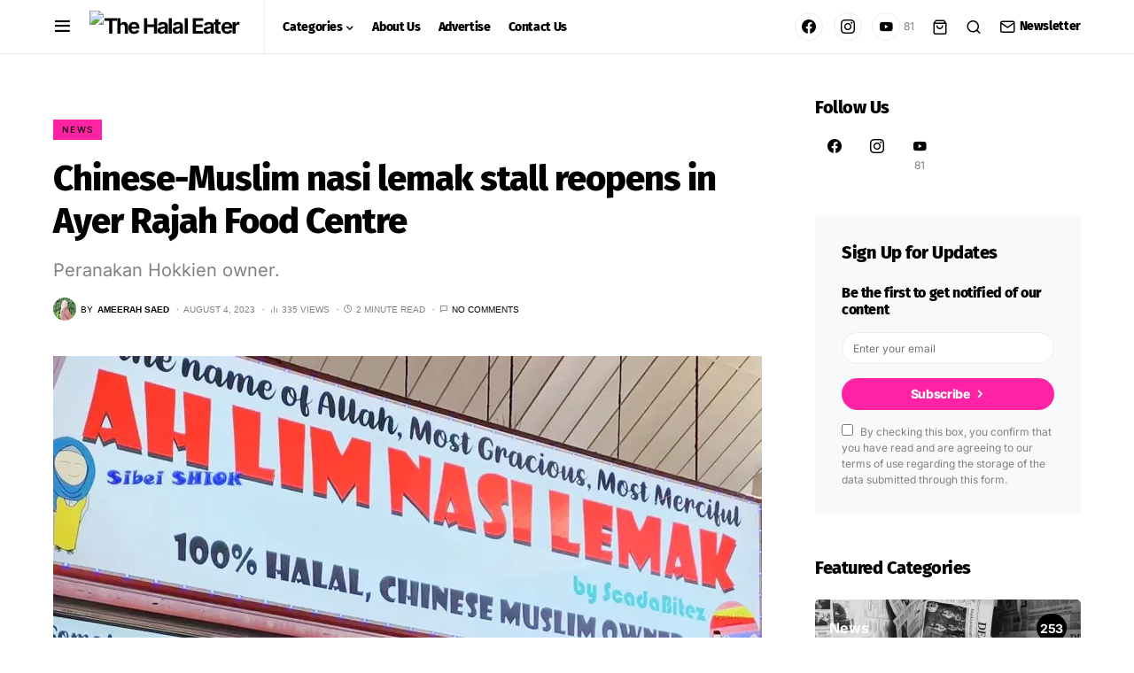

--- FILE ---
content_type: text/html; charset=UTF-8
request_url: https://www.thehalaleater.net/2023/08/04/ah-lim-nasi-lemak/
body_size: 34641
content:
<!DOCTYPE html><html lang="en-US"><head><meta charset="UTF-8"/>
<script>var __ezHttpConsent={setByCat:function(src,tagType,attributes,category,force,customSetScriptFn=null){var setScript=function(){if(force||window.ezTcfConsent[category]){if(typeof customSetScriptFn==='function'){customSetScriptFn();}else{var scriptElement=document.createElement(tagType);scriptElement.src=src;attributes.forEach(function(attr){for(var key in attr){if(attr.hasOwnProperty(key)){scriptElement.setAttribute(key,attr[key]);}}});var firstScript=document.getElementsByTagName(tagType)[0];firstScript.parentNode.insertBefore(scriptElement,firstScript);}}};if(force||(window.ezTcfConsent&&window.ezTcfConsent.loaded)){setScript();}else if(typeof getEzConsentData==="function"){getEzConsentData().then(function(ezTcfConsent){if(ezTcfConsent&&ezTcfConsent.loaded){setScript();}else{console.error("cannot get ez consent data");force=true;setScript();}});}else{force=true;setScript();console.error("getEzConsentData is not a function");}},};</script>
<script>var ezTcfConsent=window.ezTcfConsent?window.ezTcfConsent:{loaded:false,store_info:false,develop_and_improve_services:false,measure_ad_performance:false,measure_content_performance:false,select_basic_ads:false,create_ad_profile:false,select_personalized_ads:false,create_content_profile:false,select_personalized_content:false,understand_audiences:false,use_limited_data_to_select_content:false,};function getEzConsentData(){return new Promise(function(resolve){document.addEventListener("ezConsentEvent",function(event){var ezTcfConsent=event.detail.ezTcfConsent;resolve(ezTcfConsent);});});}</script>
<script>if(typeof _setEzCookies!=='function'){function _setEzCookies(ezConsentData){var cookies=window.ezCookieQueue;for(var i=0;i<cookies.length;i++){var cookie=cookies[i];if(ezConsentData&&ezConsentData.loaded&&ezConsentData[cookie.tcfCategory]){document.cookie=cookie.name+"="+cookie.value;}}}}
window.ezCookieQueue=window.ezCookieQueue||[];if(typeof addEzCookies!=='function'){function addEzCookies(arr){window.ezCookieQueue=[...window.ezCookieQueue,...arr];}}
addEzCookies([{name:"ezoab_217435",value:"mod1; Path=/; Domain=thehalaleater.net; Max-Age=7200",tcfCategory:"store_info",isEzoic:"true",},{name:"ezosuibasgeneris-1",value:"a034cdfe-9bce-4446-7bbd-7a08be4cd470; Path=/; Domain=thehalaleater.net; Expires=Thu, 28 Jan 2027 00:56:38 UTC; Secure; SameSite=None",tcfCategory:"understand_audiences",isEzoic:"true",}]);if(window.ezTcfConsent&&window.ezTcfConsent.loaded){_setEzCookies(window.ezTcfConsent);}else if(typeof getEzConsentData==="function"){getEzConsentData().then(function(ezTcfConsent){if(ezTcfConsent&&ezTcfConsent.loaded){_setEzCookies(window.ezTcfConsent);}else{console.error("cannot get ez consent data");_setEzCookies(window.ezTcfConsent);}});}else{console.error("getEzConsentData is not a function");_setEzCookies(window.ezTcfConsent);}</script><script type="text/javascript" data-ezscrex='false' data-cfasync='false'>window._ezaq = Object.assign({"edge_cache_status":13,"edge_response_time":124,"url":"https://www.thehalaleater.net/2023/08/04/ah-lim-nasi-lemak/"}, typeof window._ezaq !== "undefined" ? window._ezaq : {});</script><script type="text/javascript" data-ezscrex='false' data-cfasync='false'>window._ezaq = Object.assign({"ab_test_id":"mod1"}, typeof window._ezaq !== "undefined" ? window._ezaq : {});window.__ez=window.__ez||{};window.__ez.tf={};</script><script type="text/javascript" data-ezscrex='false' data-cfasync='false'>window.ezDisableAds = true;</script>
<script data-ezscrex='false' data-cfasync='false' data-pagespeed-no-defer>var __ez=__ez||{};__ez.stms=Date.now();__ez.evt={};__ez.script={};__ez.ck=__ez.ck||{};__ez.template={};__ez.template.isOrig=true;__ez.queue=__ez.queue||function(){var e=0,i=0,t=[],n=!1,o=[],r=[],s=!0,a=function(e,i,n,o,r,s,a){var l=arguments.length>7&&void 0!==arguments[7]?arguments[7]:window,d=this;this.name=e,this.funcName=i,this.parameters=null===n?null:w(n)?n:[n],this.isBlock=o,this.blockedBy=r,this.deleteWhenComplete=s,this.isError=!1,this.isComplete=!1,this.isInitialized=!1,this.proceedIfError=a,this.fWindow=l,this.isTimeDelay=!1,this.process=function(){f("... func = "+e),d.isInitialized=!0,d.isComplete=!0,f("... func.apply: "+e);var i=d.funcName.split("."),n=null,o=this.fWindow||window;i.length>3||(n=3===i.length?o[i[0]][i[1]][i[2]]:2===i.length?o[i[0]][i[1]]:o[d.funcName]),null!=n&&n.apply(null,this.parameters),!0===d.deleteWhenComplete&&delete t[e],!0===d.isBlock&&(f("----- F'D: "+d.name),m())}},l=function(e,i,t,n,o,r,s){var a=arguments.length>7&&void 0!==arguments[7]?arguments[7]:window,l=this;this.name=e,this.path=i,this.async=o,this.defer=r,this.isBlock=t,this.blockedBy=n,this.isInitialized=!1,this.isError=!1,this.isComplete=!1,this.proceedIfError=s,this.fWindow=a,this.isTimeDelay=!1,this.isPath=function(e){return"/"===e[0]&&"/"!==e[1]},this.getSrc=function(e){return void 0!==window.__ezScriptHost&&this.isPath(e)&&"banger.js"!==this.name?window.__ezScriptHost+e:e},this.process=function(){l.isInitialized=!0,f("... file = "+e);var i=this.fWindow?this.fWindow.document:document,t=i.createElement("script");t.src=this.getSrc(this.path),!0===o?t.async=!0:!0===r&&(t.defer=!0),t.onerror=function(){var e={url:window.location.href,name:l.name,path:l.path,user_agent:window.navigator.userAgent};"undefined"!=typeof _ezaq&&(e.pageview_id=_ezaq.page_view_id);var i=encodeURIComponent(JSON.stringify(e)),t=new XMLHttpRequest;t.open("GET","//g.ezoic.net/ezqlog?d="+i,!0),t.send(),f("----- ERR'D: "+l.name),l.isError=!0,!0===l.isBlock&&m()},t.onreadystatechange=t.onload=function(){var e=t.readyState;f("----- F'D: "+l.name),e&&!/loaded|complete/.test(e)||(l.isComplete=!0,!0===l.isBlock&&m())},i.getElementsByTagName("head")[0].appendChild(t)}},d=function(e,i){this.name=e,this.path="",this.async=!1,this.defer=!1,this.isBlock=!1,this.blockedBy=[],this.isInitialized=!0,this.isError=!1,this.isComplete=i,this.proceedIfError=!1,this.isTimeDelay=!1,this.process=function(){}};function c(e,i,n,s,a,d,c,u,f){var m=new l(e,i,n,s,a,d,c,f);!0===u?o[e]=m:r[e]=m,t[e]=m,h(m)}function h(e){!0!==u(e)&&0!=s&&e.process()}function u(e){if(!0===e.isTimeDelay&&!1===n)return f(e.name+" blocked = TIME DELAY!"),!0;if(w(e.blockedBy))for(var i=0;i<e.blockedBy.length;i++){var o=e.blockedBy[i];if(!1===t.hasOwnProperty(o))return f(e.name+" blocked = "+o),!0;if(!0===e.proceedIfError&&!0===t[o].isError)return!1;if(!1===t[o].isComplete)return f(e.name+" blocked = "+o),!0}return!1}function f(e){var i=window.location.href,t=new RegExp("[?&]ezq=([^&#]*)","i").exec(i);"1"===(t?t[1]:null)&&console.debug(e)}function m(){++e>200||(f("let's go"),p(o),p(r))}function p(e){for(var i in e)if(!1!==e.hasOwnProperty(i)){var t=e[i];!0===t.isComplete||u(t)||!0===t.isInitialized||!0===t.isError?!0===t.isError?f(t.name+": error"):!0===t.isComplete?f(t.name+": complete already"):!0===t.isInitialized&&f(t.name+": initialized already"):t.process()}}function w(e){return"[object Array]"==Object.prototype.toString.call(e)}return window.addEventListener("load",(function(){setTimeout((function(){n=!0,f("TDELAY -----"),m()}),5e3)}),!1),{addFile:c,addFileOnce:function(e,i,n,o,r,s,a,l,d){t[e]||c(e,i,n,o,r,s,a,l,d)},addDelayFile:function(e,i){var n=new l(e,i,!1,[],!1,!1,!0);n.isTimeDelay=!0,f(e+" ...  FILE! TDELAY"),r[e]=n,t[e]=n,h(n)},addFunc:function(e,n,s,l,d,c,u,f,m,p){!0===c&&(e=e+"_"+i++);var w=new a(e,n,s,l,d,u,f,p);!0===m?o[e]=w:r[e]=w,t[e]=w,h(w)},addDelayFunc:function(e,i,n){var o=new a(e,i,n,!1,[],!0,!0);o.isTimeDelay=!0,f(e+" ...  FUNCTION! TDELAY"),r[e]=o,t[e]=o,h(o)},items:t,processAll:m,setallowLoad:function(e){s=e},markLoaded:function(e){if(e&&0!==e.length){if(e in t){var i=t[e];!0===i.isComplete?f(i.name+" "+e+": error loaded duplicate"):(i.isComplete=!0,i.isInitialized=!0)}else t[e]=new d(e,!0);f("markLoaded dummyfile: "+t[e].name)}},logWhatsBlocked:function(){for(var e in t)!1!==t.hasOwnProperty(e)&&u(t[e])}}}();__ez.evt.add=function(e,t,n){e.addEventListener?e.addEventListener(t,n,!1):e.attachEvent?e.attachEvent("on"+t,n):e["on"+t]=n()},__ez.evt.remove=function(e,t,n){e.removeEventListener?e.removeEventListener(t,n,!1):e.detachEvent?e.detachEvent("on"+t,n):delete e["on"+t]};__ez.script.add=function(e){var t=document.createElement("script");t.src=e,t.async=!0,t.type="text/javascript",document.getElementsByTagName("head")[0].appendChild(t)};__ez.dot=__ez.dot||{};__ez.queue.addFileOnce('/detroitchicago/boise.js', '/detroitchicago/boise.js?gcb=195-0&cb=5', true, [], true, false, true, false);__ez.queue.addFileOnce('/parsonsmaize/abilene.js', '/parsonsmaize/abilene.js?gcb=195-0&cb=e80eca0cdb', true, [], true, false, true, false);__ez.queue.addFileOnce('/parsonsmaize/mulvane.js', '/parsonsmaize/mulvane.js?gcb=195-0&cb=e75e48eec0', true, ['/parsonsmaize/abilene.js'], true, false, true, false);__ez.queue.addFileOnce('/detroitchicago/birmingham.js', '/detroitchicago/birmingham.js?gcb=195-0&cb=539c47377c', true, ['/parsonsmaize/abilene.js'], true, false, true, false);</script>
<script data-ezscrex="false" type="text/javascript" data-cfasync="false">window._ezaq = Object.assign({"ad_cache_level":0,"adpicker_placement_cnt":0,"ai_placeholder_cache_level":0,"ai_placeholder_placement_cnt":-1,"article_category":"News","author":"Irfan Hussein","domain":"thehalaleater.net","domain_id":217435,"ezcache_level":2,"ezcache_skip_code":0,"has_bad_image":0,"has_bad_words":0,"is_sitespeed":0,"lt_cache_level":0,"publish_date":"2023-08-04","response_size":258173,"response_size_orig":252406,"response_time_orig":100,"template_id":120,"url":"https://www.thehalaleater.net/2023/08/04/ah-lim-nasi-lemak/","word_count":0,"worst_bad_word_level":0}, typeof window._ezaq !== "undefined" ? window._ezaq : {});__ez.queue.markLoaded('ezaqBaseReady');</script>
<script type='text/javascript' data-ezscrex='false' data-cfasync='false'>
window.ezAnalyticsStatic = true;

function analyticsAddScript(script) {
	var ezDynamic = document.createElement('script');
	ezDynamic.type = 'text/javascript';
	ezDynamic.innerHTML = script;
	document.head.appendChild(ezDynamic);
}
function getCookiesWithPrefix() {
    var allCookies = document.cookie.split(';');
    var cookiesWithPrefix = {};

    for (var i = 0; i < allCookies.length; i++) {
        var cookie = allCookies[i].trim();

        for (var j = 0; j < arguments.length; j++) {
            var prefix = arguments[j];
            if (cookie.indexOf(prefix) === 0) {
                var cookieParts = cookie.split('=');
                var cookieName = cookieParts[0];
                var cookieValue = cookieParts.slice(1).join('=');
                cookiesWithPrefix[cookieName] = decodeURIComponent(cookieValue);
                break; // Once matched, no need to check other prefixes
            }
        }
    }

    return cookiesWithPrefix;
}
function productAnalytics() {
	var d = {"pr":[6],"omd5":"1efbebb2adf378b36385e8fe4513cd08","nar":"risk score"};
	d.u = _ezaq.url;
	d.p = _ezaq.page_view_id;
	d.v = _ezaq.visit_uuid;
	d.ab = _ezaq.ab_test_id;
	d.e = JSON.stringify(_ezaq);
	d.ref = document.referrer;
	d.c = getCookiesWithPrefix('active_template', 'ez', 'lp_');
	if(typeof ez_utmParams !== 'undefined') {
		d.utm = ez_utmParams;
	}

	var dataText = JSON.stringify(d);
	var xhr = new XMLHttpRequest();
	xhr.open('POST','/ezais/analytics?cb=1', true);
	xhr.onload = function () {
		if (xhr.status!=200) {
            return;
		}

        if(document.readyState !== 'loading') {
            analyticsAddScript(xhr.response);
            return;
        }

        var eventFunc = function() {
            if(document.readyState === 'loading') {
                return;
            }
            document.removeEventListener('readystatechange', eventFunc, false);
            analyticsAddScript(xhr.response);
        };

        document.addEventListener('readystatechange', eventFunc, false);
	};
	xhr.setRequestHeader('Content-Type','text/plain');
	xhr.send(dataText);
}
__ez.queue.addFunc("productAnalytics", "productAnalytics", null, true, ['ezaqBaseReady'], false, false, false, true);
</script><base href="https://www.thehalaleater.net/2023/08/04/ah-lim-nasi-lemak/"/>
	
	<meta name="viewport" content="width=device-width, initial-scale=1"/>
	<link rel="profile" href="https://gmpg.org/xfn/11"/>
	<meta name="robots" content="index, follow, max-image-preview:large, max-snippet:-1, max-video-preview:-1"/>
	<style>img:is([sizes="auto" i], [sizes^="auto," i]) { contain-intrinsic-size: 3000px 1500px }</style>
	<script>window._wca = window._wca || [];</script>

	<!-- This site is optimized with the Yoast SEO plugin v24.9 - https://yoast.com/wordpress/plugins/seo/ -->
	<title>Chinese-Muslim nasi lemak stall reopens in Ayer Rajah Food Centre</title>
	<meta name="description" content="Ah Lim Nasi Lemak is run by Aishah Lim, a Chinese-Muslim hawker with a Peranakan Hokkien heritage. Nasi Lemak sets start from S$5."/>
	<link rel="canonical" href="https://www.thehalaleater.net/2023/08/04/ah-lim-nasi-lemak/"/>
	<meta property="og:locale" content="en_US"/>
	<meta property="og:type" content="article"/>
	<meta property="og:title" content="Chinese-Muslim nasi lemak stall reopens in Ayer Rajah Food Centre"/>
	<meta property="og:description" content="Sets start from S$5."/>
	<meta property="og:url" content="https://www.thehalaleater.net/2023/08/04/ah-lim-nasi-lemak/"/>
	<meta property="og:site_name" content="The Halal Eater"/>
	<meta property="article:publisher" content="https://www.facebook.com/thehalaleater"/>
	<meta property="article:published_time" content="2023-08-04T05:54:05+00:00"/>
	<meta property="article:modified_time" content="2023-08-04T06:01:22+00:00"/>
	<meta property="og:image" content="https://cdn.statically.io/img/www.thehalaleater.net/f=auto%2Cq=30/wp-content/uploads/2023/08/ah-lim-fb.jpg"/>
	<meta property="og:image:width" content="1286"/>
	<meta property="og:image:height" content="675"/>
	<meta property="og:image:type" content="image/jpeg"/>
	<meta name="author" content="Ameerah Saed"/>
	<meta name="twitter:card" content="summary_large_image"/>
	<meta name="twitter:creator" content="@thehalaleater"/>
	<meta name="twitter:site" content="@thehalaleater"/>
	<meta name="twitter:label1" content="Written by"/>
	<meta name="twitter:data1" content="Ameerah Saed"/>
	<meta name="twitter:label2" content="Est. reading time"/>
	<meta name="twitter:data2" content="2 minutes"/>
	<!-- / Yoast SEO plugin. -->


<link rel="dns-prefetch" href="//www.googletagmanager.com"/>
<link rel="dns-prefetch" href="//stats.wp.com"/>
<link rel="dns-prefetch" href="//pagead2.googlesyndication.com"/>
<link rel="preconnect" href="//c0.wp.com"/>
<link rel="preconnect" href="//i0.wp.com"/>
<link rel="alternate" type="application/rss+xml" title="The Halal Eater » Feed" href="https://www.thehalaleater.net/feed/"/>
<link rel="alternate" type="application/rss+xml" title="The Halal Eater » Comments Feed" href="https://www.thehalaleater.net/comments/feed/"/>
<link rel="alternate" type="application/rss+xml" title="The Halal Eater » Chinese-Muslim nasi lemak stall reopens in Ayer Rajah Food Centre Comments Feed" href="https://www.thehalaleater.net/2023/08/04/ah-lim-nasi-lemak/feed/"/>
			<link rel="preload" href="https://www.thehalaleater.net/wp-content/plugins/canvas/assets/fonts/canvas-icons.woff" as="font" type="font/woff" crossorigin=""/>
			<script type="text/javascript">
/* <![CDATA[ */
window._wpemojiSettings = {"baseUrl":"https:\/\/cdn.statically.io\/twemoji\/","ext":".png","svgUrl":"https:\/\/cdn.statically.io\/twemoji\/","svgExt":".svg","source":{"concatemoji":"https:\/\/cdn.statically.io\/wp\/c\/6.8.3\/wp-includes\/js\/wp-emoji-release.min.js"}};
/*! This file is auto-generated */
!function(s,n){var o,i,e;function c(e){try{var t={supportTests:e,timestamp:(new Date).valueOf()};sessionStorage.setItem(o,JSON.stringify(t))}catch(e){}}function p(e,t,n){e.clearRect(0,0,e.canvas.width,e.canvas.height),e.fillText(t,0,0);var t=new Uint32Array(e.getImageData(0,0,e.canvas.width,e.canvas.height).data),a=(e.clearRect(0,0,e.canvas.width,e.canvas.height),e.fillText(n,0,0),new Uint32Array(e.getImageData(0,0,e.canvas.width,e.canvas.height).data));return t.every(function(e,t){return e===a[t]})}function u(e,t){e.clearRect(0,0,e.canvas.width,e.canvas.height),e.fillText(t,0,0);for(var n=e.getImageData(16,16,1,1),a=0;a<n.data.length;a++)if(0!==n.data[a])return!1;return!0}function f(e,t,n,a){switch(t){case"flag":return n(e,"\ud83c\udff3\ufe0f\u200d\u26a7\ufe0f","\ud83c\udff3\ufe0f\u200b\u26a7\ufe0f")?!1:!n(e,"\ud83c\udde8\ud83c\uddf6","\ud83c\udde8\u200b\ud83c\uddf6")&&!n(e,"\ud83c\udff4\udb40\udc67\udb40\udc62\udb40\udc65\udb40\udc6e\udb40\udc67\udb40\udc7f","\ud83c\udff4\u200b\udb40\udc67\u200b\udb40\udc62\u200b\udb40\udc65\u200b\udb40\udc6e\u200b\udb40\udc67\u200b\udb40\udc7f");case"emoji":return!a(e,"\ud83e\udedf")}return!1}function g(e,t,n,a){var r="undefined"!=typeof WorkerGlobalScope&&self instanceof WorkerGlobalScope?new OffscreenCanvas(300,150):s.createElement("canvas"),o=r.getContext("2d",{willReadFrequently:!0}),i=(o.textBaseline="top",o.font="600 32px Arial",{});return e.forEach(function(e){i[e]=t(o,e,n,a)}),i}function t(e){var t=s.createElement("script");t.src=e,t.defer=!0,s.head.appendChild(t)}"undefined"!=typeof Promise&&(o="wpEmojiSettingsSupports",i=["flag","emoji"],n.supports={everything:!0,everythingExceptFlag:!0},e=new Promise(function(e){s.addEventListener("DOMContentLoaded",e,{once:!0})}),new Promise(function(t){var n=function(){try{var e=JSON.parse(sessionStorage.getItem(o));if("object"==typeof e&&"number"==typeof e.timestamp&&(new Date).valueOf()<e.timestamp+604800&&"object"==typeof e.supportTests)return e.supportTests}catch(e){}return null}();if(!n){if("undefined"!=typeof Worker&&"undefined"!=typeof OffscreenCanvas&&"undefined"!=typeof URL&&URL.createObjectURL&&"undefined"!=typeof Blob)try{var e="postMessage("+g.toString()+"("+[JSON.stringify(i),f.toString(),p.toString(),u.toString()].join(",")+"));",a=new Blob([e],{type:"text/javascript"}),r=new Worker(URL.createObjectURL(a),{name:"wpTestEmojiSupports"});return void(r.onmessage=function(e){c(n=e.data),r.terminate(),t(n)})}catch(e){}c(n=g(i,f,p,u))}t(n)}).then(function(e){for(var t in e)n.supports[t]=e[t],n.supports.everything=n.supports.everything&&n.supports[t],"flag"!==t&&(n.supports.everythingExceptFlag=n.supports.everythingExceptFlag&&n.supports[t]);n.supports.everythingExceptFlag=n.supports.everythingExceptFlag&&!n.supports.flag,n.DOMReady=!1,n.readyCallback=function(){n.DOMReady=!0}}).then(function(){return e}).then(function(){var e;n.supports.everything||(n.readyCallback(),(e=n.source||{}).concatemoji?t(e.concatemoji):e.wpemoji&&e.twemoji&&(t(e.twemoji),t(e.wpemoji)))}))}((window,document),window._wpemojiSettings);
/* ]]> */
</script>
<link rel="stylesheet" id="canvas-css" href="https://www.thehalaleater.net/wp-content/plugins/canvas/assets/css/canvas.css?ver=2.4.7" type="text/css" media="all"/>
<link rel="alternate stylesheet" id="powerkit-icons-css" href="https://www.thehalaleater.net/wp-content/plugins/powerkit/assets/fonts/powerkit-icons.woff?ver=2.9.7" type="text/css" as="font" type="font/wof" crossorigin=""/>
<link rel="stylesheet" id="powerkit-css" href="https://www.thehalaleater.net/wp-content/plugins/powerkit/assets/css/powerkit.css?ver=2.9.7" type="text/css" media="all"/>
<style id="wp-emoji-styles-inline-css" type="text/css">

	img.wp-smiley, img.emoji {
		display: inline !important;
		border: none !important;
		box-shadow: none !important;
		height: 1em !important;
		width: 1em !important;
		margin: 0 0.07em !important;
		vertical-align: -0.1em !important;
		background: none !important;
		padding: 0 !important;
	}
</style>
<link rel="stylesheet" id="wp-block-library-css" href="https://c0.wp.com/c/6.8.3/wp-includes/css/dist/block-library/style.min.css" type="text/css" media="all"/>
<style id="classic-theme-styles-inline-css" type="text/css">
/*! This file is auto-generated */
.wp-block-button__link{color:#fff;background-color:#32373c;border-radius:9999px;box-shadow:none;text-decoration:none;padding:calc(.667em + 2px) calc(1.333em + 2px);font-size:1.125em}.wp-block-file__button{background:#32373c;color:#fff;text-decoration:none}
</style>
<style id="co-authors-plus-coauthors-style-inline-css" type="text/css">
.wp-block-co-authors-plus-coauthors.is-layout-flow [class*=wp-block-co-authors-plus]{display:inline}

</style>
<style id="co-authors-plus-avatar-style-inline-css" type="text/css">
.wp-block-co-authors-plus-avatar :where(img){height:auto;max-width:100%;vertical-align:bottom}.wp-block-co-authors-plus-coauthors.is-layout-flow .wp-block-co-authors-plus-avatar :where(img){vertical-align:middle}.wp-block-co-authors-plus-avatar:is(.alignleft,.alignright){display:table}.wp-block-co-authors-plus-avatar.aligncenter{display:table;margin-inline:auto}

</style>
<style id="co-authors-plus-image-style-inline-css" type="text/css">
.wp-block-co-authors-plus-image{margin-bottom:0}.wp-block-co-authors-plus-image :where(img){height:auto;max-width:100%;vertical-align:bottom}.wp-block-co-authors-plus-coauthors.is-layout-flow .wp-block-co-authors-plus-image :where(img){vertical-align:middle}.wp-block-co-authors-plus-image:is(.alignfull,.alignwide) :where(img){width:100%}.wp-block-co-authors-plus-image:is(.alignleft,.alignright){display:table}.wp-block-co-authors-plus-image.aligncenter{display:table;margin-inline:auto}

</style>
<link rel="stylesheet" id="mediaelement-css" href="https://c0.wp.com/c/6.8.3/wp-includes/js/mediaelement/mediaelementplayer-legacy.min.css" type="text/css" media="all"/>
<link rel="stylesheet" id="wp-mediaelement-css" href="https://c0.wp.com/c/6.8.3/wp-includes/js/mediaelement/wp-mediaelement.min.css" type="text/css" media="all"/>
<style id="jetpack-sharing-buttons-style-inline-css" type="text/css">
.jetpack-sharing-buttons__services-list{display:flex;flex-direction:row;flex-wrap:wrap;gap:0;list-style-type:none;margin:5px;padding:0}.jetpack-sharing-buttons__services-list.has-small-icon-size{font-size:12px}.jetpack-sharing-buttons__services-list.has-normal-icon-size{font-size:16px}.jetpack-sharing-buttons__services-list.has-large-icon-size{font-size:24px}.jetpack-sharing-buttons__services-list.has-huge-icon-size{font-size:36px}@media print{.jetpack-sharing-buttons__services-list{display:none!important}}.editor-styles-wrapper .wp-block-jetpack-sharing-buttons{gap:0;padding-inline-start:0}ul.jetpack-sharing-buttons__services-list.has-background{padding:1.25em 2.375em}
</style>
<link rel="stylesheet" id="canvas-block-alert-style-css" href="https://www.thehalaleater.net/wp-content/plugins/canvas/components/basic-elements/block-alert/block.css?ver=1743685440" type="text/css" media="all"/>
<link rel="stylesheet" id="canvas-block-progress-style-css" href="https://www.thehalaleater.net/wp-content/plugins/canvas/components/basic-elements/block-progress/block.css?ver=1743685440" type="text/css" media="all"/>
<link rel="stylesheet" id="canvas-block-collapsibles-style-css" href="https://www.thehalaleater.net/wp-content/plugins/canvas/components/basic-elements/block-collapsibles/block.css?ver=1743685440" type="text/css" media="all"/>
<link rel="stylesheet" id="canvas-block-tabs-style-css" href="https://www.thehalaleater.net/wp-content/plugins/canvas/components/basic-elements/block-tabs/block.css?ver=1743685440" type="text/css" media="all"/>
<link rel="stylesheet" id="canvas-block-section-heading-style-css" href="https://www.thehalaleater.net/wp-content/plugins/canvas/components/basic-elements/block-section-heading/block.css?ver=1743685440" type="text/css" media="all"/>
<link rel="stylesheet" id="canvas-block-row-style-css" href="https://www.thehalaleater.net/wp-content/plugins/canvas/components/layout-blocks/block-row/block-row.css?ver=1743685440" type="text/css" media="all"/>
<link rel="stylesheet" id="canvas-justified-gallery-block-style-css" href="https://www.thehalaleater.net/wp-content/plugins/canvas/components/justified-gallery/block/block-justified-gallery.css?ver=1743685440" type="text/css" media="all"/>
<link rel="stylesheet" id="canvas-slider-gallery-block-style-css" href="https://www.thehalaleater.net/wp-content/plugins/canvas/components/slider-gallery/block/block-slider-gallery.css?ver=1743685440" type="text/css" media="all"/>
<link rel="stylesheet" id="canvas-block-posts-sidebar-css" href="https://www.thehalaleater.net/wp-content/plugins/canvas/components/posts/block-posts-sidebar/block-posts-sidebar.css?ver=1743685440" type="text/css" media="all"/>
<style id="global-styles-inline-css" type="text/css">
:root{--wp--preset--aspect-ratio--square: 1;--wp--preset--aspect-ratio--4-3: 4/3;--wp--preset--aspect-ratio--3-4: 3/4;--wp--preset--aspect-ratio--3-2: 3/2;--wp--preset--aspect-ratio--2-3: 2/3;--wp--preset--aspect-ratio--16-9: 16/9;--wp--preset--aspect-ratio--9-16: 9/16;--wp--preset--color--black: #000000;--wp--preset--color--cyan-bluish-gray: #abb8c3;--wp--preset--color--white: #FFFFFF;--wp--preset--color--pale-pink: #f78da7;--wp--preset--color--vivid-red: #cf2e2e;--wp--preset--color--luminous-vivid-orange: #ff6900;--wp--preset--color--luminous-vivid-amber: #fcb900;--wp--preset--color--light-green-cyan: #7bdcb5;--wp--preset--color--vivid-green-cyan: #00d084;--wp--preset--color--pale-cyan-blue: #8ed1fc;--wp--preset--color--vivid-cyan-blue: #0693e3;--wp--preset--color--vivid-purple: #9b51e0;--wp--preset--color--blue: #59BACC;--wp--preset--color--green: #58AD69;--wp--preset--color--orange: #FFBC49;--wp--preset--color--red: #e32c26;--wp--preset--color--secondary: #818181;--wp--preset--color--gray-50: #f8f9fa;--wp--preset--color--gray-100: #f8f9fb;--wp--preset--color--gray-200: #e9ecef;--wp--preset--gradient--vivid-cyan-blue-to-vivid-purple: linear-gradient(135deg,rgba(6,147,227,1) 0%,rgb(155,81,224) 100%);--wp--preset--gradient--light-green-cyan-to-vivid-green-cyan: linear-gradient(135deg,rgb(122,220,180) 0%,rgb(0,208,130) 100%);--wp--preset--gradient--luminous-vivid-amber-to-luminous-vivid-orange: linear-gradient(135deg,rgba(252,185,0,1) 0%,rgba(255,105,0,1) 100%);--wp--preset--gradient--luminous-vivid-orange-to-vivid-red: linear-gradient(135deg,rgba(255,105,0,1) 0%,rgb(207,46,46) 100%);--wp--preset--gradient--very-light-gray-to-cyan-bluish-gray: linear-gradient(135deg,rgb(238,238,238) 0%,rgb(169,184,195) 100%);--wp--preset--gradient--cool-to-warm-spectrum: linear-gradient(135deg,rgb(74,234,220) 0%,rgb(151,120,209) 20%,rgb(207,42,186) 40%,rgb(238,44,130) 60%,rgb(251,105,98) 80%,rgb(254,248,76) 100%);--wp--preset--gradient--blush-light-purple: linear-gradient(135deg,rgb(255,206,236) 0%,rgb(152,150,240) 100%);--wp--preset--gradient--blush-bordeaux: linear-gradient(135deg,rgb(254,205,165) 0%,rgb(254,45,45) 50%,rgb(107,0,62) 100%);--wp--preset--gradient--luminous-dusk: linear-gradient(135deg,rgb(255,203,112) 0%,rgb(199,81,192) 50%,rgb(65,88,208) 100%);--wp--preset--gradient--pale-ocean: linear-gradient(135deg,rgb(255,245,203) 0%,rgb(182,227,212) 50%,rgb(51,167,181) 100%);--wp--preset--gradient--electric-grass: linear-gradient(135deg,rgb(202,248,128) 0%,rgb(113,206,126) 100%);--wp--preset--gradient--midnight: linear-gradient(135deg,rgb(2,3,129) 0%,rgb(40,116,252) 100%);--wp--preset--font-size--small: 13px;--wp--preset--font-size--medium: 20px;--wp--preset--font-size--large: 36px;--wp--preset--font-size--x-large: 42px;--wp--preset--spacing--20: 0.44rem;--wp--preset--spacing--30: 0.67rem;--wp--preset--spacing--40: 1rem;--wp--preset--spacing--50: 1.5rem;--wp--preset--spacing--60: 2.25rem;--wp--preset--spacing--70: 3.38rem;--wp--preset--spacing--80: 5.06rem;--wp--preset--shadow--natural: 6px 6px 9px rgba(0, 0, 0, 0.2);--wp--preset--shadow--deep: 12px 12px 50px rgba(0, 0, 0, 0.4);--wp--preset--shadow--sharp: 6px 6px 0px rgba(0, 0, 0, 0.2);--wp--preset--shadow--outlined: 6px 6px 0px -3px rgba(255, 255, 255, 1), 6px 6px rgba(0, 0, 0, 1);--wp--preset--shadow--crisp: 6px 6px 0px rgba(0, 0, 0, 1);}:where(.is-layout-flex){gap: 0.5em;}:where(.is-layout-grid){gap: 0.5em;}body .is-layout-flex{display: flex;}.is-layout-flex{flex-wrap: wrap;align-items: center;}.is-layout-flex > :is(*, div){margin: 0;}body .is-layout-grid{display: grid;}.is-layout-grid > :is(*, div){margin: 0;}:where(.wp-block-columns.is-layout-flex){gap: 2em;}:where(.wp-block-columns.is-layout-grid){gap: 2em;}:where(.wp-block-post-template.is-layout-flex){gap: 1.25em;}:where(.wp-block-post-template.is-layout-grid){gap: 1.25em;}.has-black-color{color: var(--wp--preset--color--black) !important;}.has-cyan-bluish-gray-color{color: var(--wp--preset--color--cyan-bluish-gray) !important;}.has-white-color{color: var(--wp--preset--color--white) !important;}.has-pale-pink-color{color: var(--wp--preset--color--pale-pink) !important;}.has-vivid-red-color{color: var(--wp--preset--color--vivid-red) !important;}.has-luminous-vivid-orange-color{color: var(--wp--preset--color--luminous-vivid-orange) !important;}.has-luminous-vivid-amber-color{color: var(--wp--preset--color--luminous-vivid-amber) !important;}.has-light-green-cyan-color{color: var(--wp--preset--color--light-green-cyan) !important;}.has-vivid-green-cyan-color{color: var(--wp--preset--color--vivid-green-cyan) !important;}.has-pale-cyan-blue-color{color: var(--wp--preset--color--pale-cyan-blue) !important;}.has-vivid-cyan-blue-color{color: var(--wp--preset--color--vivid-cyan-blue) !important;}.has-vivid-purple-color{color: var(--wp--preset--color--vivid-purple) !important;}.has-black-background-color{background-color: var(--wp--preset--color--black) !important;}.has-cyan-bluish-gray-background-color{background-color: var(--wp--preset--color--cyan-bluish-gray) !important;}.has-white-background-color{background-color: var(--wp--preset--color--white) !important;}.has-pale-pink-background-color{background-color: var(--wp--preset--color--pale-pink) !important;}.has-vivid-red-background-color{background-color: var(--wp--preset--color--vivid-red) !important;}.has-luminous-vivid-orange-background-color{background-color: var(--wp--preset--color--luminous-vivid-orange) !important;}.has-luminous-vivid-amber-background-color{background-color: var(--wp--preset--color--luminous-vivid-amber) !important;}.has-light-green-cyan-background-color{background-color: var(--wp--preset--color--light-green-cyan) !important;}.has-vivid-green-cyan-background-color{background-color: var(--wp--preset--color--vivid-green-cyan) !important;}.has-pale-cyan-blue-background-color{background-color: var(--wp--preset--color--pale-cyan-blue) !important;}.has-vivid-cyan-blue-background-color{background-color: var(--wp--preset--color--vivid-cyan-blue) !important;}.has-vivid-purple-background-color{background-color: var(--wp--preset--color--vivid-purple) !important;}.has-black-border-color{border-color: var(--wp--preset--color--black) !important;}.has-cyan-bluish-gray-border-color{border-color: var(--wp--preset--color--cyan-bluish-gray) !important;}.has-white-border-color{border-color: var(--wp--preset--color--white) !important;}.has-pale-pink-border-color{border-color: var(--wp--preset--color--pale-pink) !important;}.has-vivid-red-border-color{border-color: var(--wp--preset--color--vivid-red) !important;}.has-luminous-vivid-orange-border-color{border-color: var(--wp--preset--color--luminous-vivid-orange) !important;}.has-luminous-vivid-amber-border-color{border-color: var(--wp--preset--color--luminous-vivid-amber) !important;}.has-light-green-cyan-border-color{border-color: var(--wp--preset--color--light-green-cyan) !important;}.has-vivid-green-cyan-border-color{border-color: var(--wp--preset--color--vivid-green-cyan) !important;}.has-pale-cyan-blue-border-color{border-color: var(--wp--preset--color--pale-cyan-blue) !important;}.has-vivid-cyan-blue-border-color{border-color: var(--wp--preset--color--vivid-cyan-blue) !important;}.has-vivid-purple-border-color{border-color: var(--wp--preset--color--vivid-purple) !important;}.has-vivid-cyan-blue-to-vivid-purple-gradient-background{background: var(--wp--preset--gradient--vivid-cyan-blue-to-vivid-purple) !important;}.has-light-green-cyan-to-vivid-green-cyan-gradient-background{background: var(--wp--preset--gradient--light-green-cyan-to-vivid-green-cyan) !important;}.has-luminous-vivid-amber-to-luminous-vivid-orange-gradient-background{background: var(--wp--preset--gradient--luminous-vivid-amber-to-luminous-vivid-orange) !important;}.has-luminous-vivid-orange-to-vivid-red-gradient-background{background: var(--wp--preset--gradient--luminous-vivid-orange-to-vivid-red) !important;}.has-very-light-gray-to-cyan-bluish-gray-gradient-background{background: var(--wp--preset--gradient--very-light-gray-to-cyan-bluish-gray) !important;}.has-cool-to-warm-spectrum-gradient-background{background: var(--wp--preset--gradient--cool-to-warm-spectrum) !important;}.has-blush-light-purple-gradient-background{background: var(--wp--preset--gradient--blush-light-purple) !important;}.has-blush-bordeaux-gradient-background{background: var(--wp--preset--gradient--blush-bordeaux) !important;}.has-luminous-dusk-gradient-background{background: var(--wp--preset--gradient--luminous-dusk) !important;}.has-pale-ocean-gradient-background{background: var(--wp--preset--gradient--pale-ocean) !important;}.has-electric-grass-gradient-background{background: var(--wp--preset--gradient--electric-grass) !important;}.has-midnight-gradient-background{background: var(--wp--preset--gradient--midnight) !important;}.has-small-font-size{font-size: var(--wp--preset--font-size--small) !important;}.has-medium-font-size{font-size: var(--wp--preset--font-size--medium) !important;}.has-large-font-size{font-size: var(--wp--preset--font-size--large) !important;}.has-x-large-font-size{font-size: var(--wp--preset--font-size--x-large) !important;}
:where(.wp-block-post-template.is-layout-flex){gap: 1.25em;}:where(.wp-block-post-template.is-layout-grid){gap: 1.25em;}
:where(.wp-block-columns.is-layout-flex){gap: 2em;}:where(.wp-block-columns.is-layout-grid){gap: 2em;}
:root :where(.wp-block-pullquote){font-size: 1.5em;line-height: 1.6;}
</style>
<link rel="stylesheet" id="absolute-reviews-css" href="https://www.thehalaleater.net/wp-content/plugins/absolute-reviews/public/css/absolute-reviews-public.css?ver=1.1.5" type="text/css" media="all"/>
<link rel="stylesheet" id="advanced-popups-css" href="https://www.thehalaleater.net/wp-content/plugins/advanced-popups/public/css/advanced-popups-public.css?ver=1.2.1" type="text/css" media="all"/>
<link rel="stylesheet" id="canvas-block-heading-style-css" href="https://www.thehalaleater.net/wp-content/plugins/canvas/components/content-formatting/block-heading/block.css?ver=1743685440" type="text/css" media="all"/>
<link rel="stylesheet" id="canvas-block-list-style-css" href="https://www.thehalaleater.net/wp-content/plugins/canvas/components/content-formatting/block-list/block.css?ver=1743685440" type="text/css" media="all"/>
<link rel="stylesheet" id="canvas-block-paragraph-style-css" href="https://www.thehalaleater.net/wp-content/plugins/canvas/components/content-formatting/block-paragraph/block.css?ver=1743685440" type="text/css" media="all"/>
<link rel="stylesheet" id="canvas-block-separator-style-css" href="https://www.thehalaleater.net/wp-content/plugins/canvas/components/content-formatting/block-separator/block.css?ver=1743685440" type="text/css" media="all"/>
<link rel="stylesheet" id="canvas-block-group-style-css" href="https://www.thehalaleater.net/wp-content/plugins/canvas/components/basic-elements/block-group/block.css?ver=1743685440" type="text/css" media="all"/>
<link rel="stylesheet" id="canvas-block-cover-style-css" href="https://www.thehalaleater.net/wp-content/plugins/canvas/components/basic-elements/block-cover/block.css?ver=1743685440" type="text/css" media="all"/>
<link rel="stylesheet" id="dashicons-css" href="https://c0.wp.com/c/6.8.3/wp-includes/css/dashicons.min.css" type="text/css" media="all"/>
<link rel="stylesheet" id="post-views-counter-frontend-css" href="https://www.thehalaleater.net/wp-content/plugins/post-views-counter/css/frontend.min.css?ver=1.5.3" type="text/css" media="all"/>
<link rel="stylesheet" id="powerkit-author-box-css" href="https://www.thehalaleater.net/wp-content/plugins/powerkit/modules/author-box/public/css/public-powerkit-author-box.css?ver=2.9.7" type="text/css" media="all"/>
<link rel="stylesheet" id="powerkit-basic-elements-css" href="https://www.thehalaleater.net/wp-content/plugins/powerkit/modules/basic-elements/public/css/public-powerkit-basic-elements.css?ver=2.9.7" type="text/css" media="screen"/>
<link rel="stylesheet" id="powerkit-coming-soon-css" href="https://www.thehalaleater.net/wp-content/plugins/powerkit/modules/coming-soon/public/css/public-powerkit-coming-soon.css?ver=2.9.7" type="text/css" media="all"/>
<link rel="stylesheet" id="powerkit-content-formatting-css" href="https://www.thehalaleater.net/wp-content/plugins/powerkit/modules/content-formatting/public/css/public-powerkit-content-formatting.css?ver=2.9.7" type="text/css" media="all"/>
<link rel="stylesheet" id="powerkit-сontributors-css" href="https://www.thehalaleater.net/wp-content/plugins/powerkit/modules/contributors/public/css/public-powerkit-contributors.css?ver=2.9.7" type="text/css" media="all"/>
<link rel="stylesheet" id="powerkit-facebook-css" href="https://www.thehalaleater.net/wp-content/plugins/powerkit/modules/facebook/public/css/public-powerkit-facebook.css?ver=2.9.7" type="text/css" media="all"/>
<link rel="stylesheet" id="powerkit-featured-categories-css" href="https://www.thehalaleater.net/wp-content/plugins/powerkit/modules/featured-categories/public/css/public-powerkit-featured-categories.css?ver=2.9.7" type="text/css" media="all"/>
<link rel="stylesheet" id="powerkit-inline-posts-css" href="https://www.thehalaleater.net/wp-content/plugins/powerkit/modules/inline-posts/public/css/public-powerkit-inline-posts.css?ver=2.9.7" type="text/css" media="all"/>
<link rel="stylesheet" id="powerkit-instagram-css" href="https://www.thehalaleater.net/wp-content/plugins/powerkit/modules/instagram/public/css/public-powerkit-instagram.css?ver=2.9.7" type="text/css" media="all"/>
<link rel="stylesheet" id="powerkit-justified-gallery-css" href="https://www.thehalaleater.net/wp-content/plugins/powerkit/modules/justified-gallery/public/css/public-powerkit-justified-gallery.css?ver=2.9.7" type="text/css" media="all"/>
<link rel="stylesheet" id="glightbox-css" href="https://www.thehalaleater.net/wp-content/plugins/powerkit/modules/lightbox/public/css/glightbox.min.css?ver=2.9.7" type="text/css" media="all"/>
<link rel="stylesheet" id="powerkit-lightbox-css" href="https://www.thehalaleater.net/wp-content/plugins/powerkit/modules/lightbox/public/css/public-powerkit-lightbox.css?ver=2.9.7" type="text/css" media="all"/>
<link rel="stylesheet" id="powerkit-opt-in-forms-css" href="https://www.thehalaleater.net/wp-content/plugins/powerkit/modules/opt-in-forms/public/css/public-powerkit-opt-in-forms.css?ver=2.9.7" type="text/css" media="all"/>
<link rel="stylesheet" id="powerkit-pinterest-css" href="https://www.thehalaleater.net/wp-content/plugins/powerkit/modules/pinterest/public/css/public-powerkit-pinterest.css?ver=2.9.7" type="text/css" media="all"/>
<link rel="stylesheet" id="powerkit-scroll-to-top-css" href="https://www.thehalaleater.net/wp-content/plugins/powerkit/modules/scroll-to-top/public/css/public-powerkit-scroll-to-top.css?ver=2.9.7" type="text/css" media="all"/>
<link rel="stylesheet" id="powerkit-share-buttons-css" href="https://www.thehalaleater.net/wp-content/plugins/powerkit/modules/share-buttons/public/css/public-powerkit-share-buttons.css?ver=2.9.7" type="text/css" media="all"/>
<link rel="stylesheet" id="powerkit-slider-gallery-css" href="https://www.thehalaleater.net/wp-content/plugins/powerkit/modules/slider-gallery/public/css/public-powerkit-slider-gallery.css?ver=2.9.7" type="text/css" media="all"/>
<link rel="stylesheet" id="powerkit-social-links-css" href="https://www.thehalaleater.net/wp-content/plugins/powerkit/modules/social-links/public/css/public-powerkit-social-links.css?ver=2.9.7" type="text/css" media="all"/>
<link rel="stylesheet" id="powerkit-table-of-contents-css" href="https://www.thehalaleater.net/wp-content/plugins/powerkit/modules/table-of-contents/public/css/public-powerkit-table-of-contents.css?ver=2.9.7" type="text/css" media="all"/>
<link rel="stylesheet" id="powerkit-twitter-css" href="https://www.thehalaleater.net/wp-content/plugins/powerkit/modules/twitter/public/css/public-powerkit-twitter.css?ver=2.9.7" type="text/css" media="all"/>
<link rel="stylesheet" id="powerkit-widget-about-css" href="https://www.thehalaleater.net/wp-content/plugins/powerkit/modules/widget-about/public/css/public-powerkit-widget-about.css?ver=2.9.7" type="text/css" media="all"/>
<link rel="stylesheet" id="woocommerce-layout-css" href="https://c0.wp.com/p/woocommerce/9.8.2/assets/css/woocommerce-layout.css" type="text/css" media="all"/>
<style id="woocommerce-layout-inline-css" type="text/css">

	.infinite-scroll .woocommerce-pagination {
		display: none;
	}
</style>
<link rel="stylesheet" id="woocommerce-smallscreen-css" href="https://c0.wp.com/p/woocommerce/9.8.2/assets/css/woocommerce-smallscreen.css" type="text/css" media="only screen and (max-width: 768px)"/>
<link rel="stylesheet" id="woocommerce-general-css" href="https://c0.wp.com/p/woocommerce/9.8.2/assets/css/woocommerce.css" type="text/css" media="all"/>
<style id="woocommerce-inline-inline-css" type="text/css">
.woocommerce form .form-row .required { visibility: visible; }
</style>
<link rel="stylesheet" id="brands-styles-css" href="https://c0.wp.com/p/woocommerce/9.8.2/assets/css/brands.css" type="text/css" media="all"/>
<link rel="stylesheet" id="csco-styles-css" href="https://www.thehalaleater.net/wp-content/themes/newsblock/style.css?ver=1.0.3" type="text/css" media="all"/>
<style id="csco-styles-inline-css" type="text/css">
.searchwp-live-search-no-min-chars:after { content: "Continue typing" }
</style>
<link rel="stylesheet" id="csco_css_wc-css" href="https://www.thehalaleater.net/wp-content/themes/newsblock/assets/css/woocommerce.css?ver=1.0.3" type="text/css" media="all"/>
<link rel="stylesheet" id="searchwp-forms-css" href="https://www.thehalaleater.net/wp-content/plugins/searchwp-live-ajax-search/assets/styles/frontend/search-forms.css?ver=1.8.5" type="text/css" media="all"/>
<link rel="stylesheet" id="searchwp-live-search-css" href="https://www.thehalaleater.net/wp-content/plugins/searchwp-live-ajax-search/assets/styles/style.css?ver=1.8.5" type="text/css" media="all"/>
<style id="searchwp-live-search-inline-css" type="text/css">
.searchwp-live-search-result .searchwp-live-search-result--title a {
  font-size: 16px;
}
.searchwp-live-search-result .searchwp-live-search-result--price {
  font-size: 14px;
}
.searchwp-live-search-result .searchwp-live-search-result--add-to-cart .button {
  font-size: 14px;
}

</style>
<link rel="stylesheet" id="elementor-frontend-css" href="https://www.thehalaleater.net/wp-content/plugins/elementor/assets/css/frontend.min.css?ver=3.28.4" type="text/css" media="all"/>
<link rel="stylesheet" id="eael-general-css" href="https://www.thehalaleater.net/wp-content/plugins/essential-addons-for-elementor-lite/assets/front-end/css/view/general.min.css?ver=6.1.11" type="text/css" media="all"/>
<script type="text/javascript" id="jquery-core-js-extra">
/* <![CDATA[ */
var csco_mega_menu = {"rest_url":"https:\/\/www.thehalaleater.net\/wp-json\/csco\/v1\/menu-posts"};
/* ]]> */
</script>
<script type="text/javascript" src="https://c0.wp.com/c/6.8.3/wp-includes/js/jquery/jquery.min.js" id="jquery-core-js"></script>
<script type="text/javascript" src="https://c0.wp.com/c/6.8.3/wp-includes/js/jquery/jquery-migrate.min.js" id="jquery-migrate-js"></script>
<script type="text/javascript" src="https://www.thehalaleater.net/wp-content/plugins/advanced-popups/public/js/advanced-popups-public.js?ver=1.2.1" id="advanced-popups-js"></script>
<script type="text/javascript" id="post-views-counter-frontend-js-before">
/* <![CDATA[ */
var pvcArgsFrontend = {"mode":"js","postID":8486,"requestURL":"https:\/\/www.thehalaleater.net\/wp-admin\/admin-ajax.php","nonce":"df3a24b38f","dataStorage":"cookies","multisite":false,"path":"\/","domain":""};
/* ]]> */
</script>
<script type="text/javascript" src="https://www.thehalaleater.net/wp-content/plugins/post-views-counter/js/frontend.min.js?ver=1.5.3" id="post-views-counter-frontend-js"></script>
<script type="text/javascript" src="https://www.googletagmanager.com/gtag/js?id=UA-153870996-1&amp;ver=6.8.3" id="wk-analytics-script-js"></script>
<script type="text/javascript" id="wk-analytics-script-js-after">
/* <![CDATA[ */
function shouldTrack(){
var trackLoggedIn = false;
var loggedIn = false;
if(!loggedIn){
return true;
} else if( trackLoggedIn ) {
return true;
}
return false;
}
function hasWKGoogleAnalyticsCookie() {
return (new RegExp('wp_wk_ga_untrack_' + document.location.hostname)).test(document.cookie);
}
if (!hasWKGoogleAnalyticsCookie() && shouldTrack()) {
//Google Analytics
window.dataLayer = window.dataLayer || [];
function gtag(){dataLayer.push(arguments);}
gtag('js', new Date());
gtag('config', 'UA-153870996-1', { 'anonymize_ip': true });
}
/* ]]> */
</script>
<script type="text/javascript" src="https://c0.wp.com/p/woocommerce/9.8.2/assets/js/jquery-blockui/jquery.blockUI.min.js" id="jquery-blockui-js" defer="defer" data-wp-strategy="defer"></script>
<script type="text/javascript" id="wc-add-to-cart-js-extra">
/* <![CDATA[ */
var wc_add_to_cart_params = {"ajax_url":"\/wp-admin\/admin-ajax.php","wc_ajax_url":"\/?wc-ajax=%%endpoint%%","i18n_view_cart":"View cart","cart_url":"https:\/\/www.thehalaleater.net","is_cart":"","cart_redirect_after_add":"no"};
/* ]]> */
</script>
<script type="text/javascript" src="https://c0.wp.com/p/woocommerce/9.8.2/assets/js/frontend/add-to-cart.min.js" id="wc-add-to-cart-js" defer="defer" data-wp-strategy="defer"></script>
<script type="text/javascript" src="https://c0.wp.com/p/woocommerce/9.8.2/assets/js/js-cookie/js.cookie.min.js" id="js-cookie-js" defer="defer" data-wp-strategy="defer"></script>
<script type="text/javascript" id="woocommerce-js-extra">
/* <![CDATA[ */
var woocommerce_params = {"ajax_url":"\/wp-admin\/admin-ajax.php","wc_ajax_url":"\/?wc-ajax=%%endpoint%%","i18n_password_show":"Show password","i18n_password_hide":"Hide password"};
/* ]]> */
</script>
<script type="text/javascript" src="https://c0.wp.com/p/woocommerce/9.8.2/assets/js/frontend/woocommerce.min.js" id="woocommerce-js" defer="defer" data-wp-strategy="defer"></script>
<script type="text/javascript" src="https://stats.wp.com/s-202604.js" id="woocommerce-analytics-js" defer="defer" data-wp-strategy="defer"></script>
<script type="text/javascript" src="//pagead2.googlesyndication.com/pagead/js/adsbygoogle.js?ver=6.8.3" id="csco_adsense-js"></script>
<link rel="https://api.w.org/" href="https://www.thehalaleater.net/wp-json/"/><link rel="alternate" title="JSON" type="application/json" href="https://www.thehalaleater.net/wp-json/wp/v2/posts/8486"/><link rel="EditURI" type="application/rsd+xml" title="RSD" href="https://www.thehalaleater.net/xmlrpc.php?rsd"/>
<meta name="generator" content="WordPress 6.8.3"/>
<meta name="generator" content="WooCommerce 9.8.2"/>
<link rel="shortlink" href="https://www.thehalaleater.net/?p=8486"/>
<link rel="alternate" title="oEmbed (JSON)" type="application/json+oembed" href="https://www.thehalaleater.net/wp-json/oembed/1.0/embed?url=https%3A%2F%2Fwww.thehalaleater.net%2F2023%2F08%2F04%2Fah-lim-nasi-lemak%2F"/>
<link rel="alternate" title="oEmbed (XML)" type="text/xml+oembed" href="https://www.thehalaleater.net/wp-json/oembed/1.0/embed?url=https%3A%2F%2Fwww.thehalaleater.net%2F2023%2F08%2F04%2Fah-lim-nasi-lemak%2F&amp;format=xml"/>
		<link rel="preload" href="https://www.thehalaleater.net/wp-content/plugins/absolute-reviews/fonts/absolute-reviews-icons.woff" as="font" type="font/woff" crossorigin=""/>
				<link rel="preload" href="https://www.thehalaleater.net/wp-content/plugins/advanced-popups/fonts/advanced-popups-icons.woff" as="font" type="font/woff" crossorigin=""/>
		<style type="text/css"> .ae_data .elementor-editor-element-setting {
            display:none !important;
            }
            </style>
<style type="text/css" media="all" id="canvas-blocks-dynamic-styles">
.cnvs-block-core-group-1691128651018 { border-top-left-radius: 10px !important; border-top-right-radius: 10px !important; border-bottom-left-radius: 10px !important; border-bottom-right-radius: 10px !important;  } 
</style>
<style id="essential-blocks-global-styles">
            :root {
                --eb-global-primary-color: #101828;
--eb-global-secondary-color: #475467;
--eb-global-tertiary-color: #98A2B3;
--eb-global-text-color: #475467;
--eb-global-heading-color: #1D2939;
--eb-global-link-color: #444CE7;
--eb-global-background-color: #F9FAFB;
--eb-global-button-text-color: #FFFFFF;
--eb-global-button-background-color: #101828;
--eb-gradient-primary-color: linear-gradient(90deg, hsla(259, 84%, 78%, 1) 0%, hsla(206, 67%, 75%, 1) 100%);
--eb-gradient-secondary-color: linear-gradient(90deg, hsla(18, 76%, 85%, 1) 0%, hsla(203, 69%, 84%, 1) 100%);
--eb-gradient-tertiary-color: linear-gradient(90deg, hsla(248, 21%, 15%, 1) 0%, hsla(250, 14%, 61%, 1) 100%);
--eb-gradient-background-color: linear-gradient(90deg, rgb(250, 250, 250) 0%, rgb(233, 233, 233) 49%, rgb(244, 243, 243) 100%);

                --eb-tablet-breakpoint: 1024px;
--eb-mobile-breakpoint: 767px;

            }
            
            
        </style><!-- Google Tag Manager -->
<script>(function(w,d,s,l,i){w[l]=w[l]||[];w[l].push({'gtm.start':
new Date().getTime(),event:'gtm.js'});var f=d.getElementsByTagName(s)[0],
j=d.createElement(s),dl=l!='dataLayer'?'&l='+l:'';j.async=true;j.src=
'https://www.googletagmanager.com/gtm.js?id='+i+dl;f.parentNode.insertBefore(j,f);
})(window,document,'script','dataLayer','GTM-WGWH6MT');</script>
<!-- End Google Tag Manager -->
<!-- Facebook Tag Manager -->
<meta property="fb:pages" content="930725243677654"/>
<!-- End Facebook Tag Manager -->
<!-- Facebook Pixel Code -->
<script>
!function(f,b,e,v,n,t,s)
{if(f.fbq)return;n=f.fbq=function(){n.callMethod?
n.callMethod.apply(n,arguments):n.queue.push(arguments)};
if(!f._fbq)f._fbq=n;n.push=n;n.loaded=!0;n.version='2.0';
n.queue=[];t=b.createElement(e);t.async=!0;
t.src=v;s=b.getElementsByTagName(e)[0];
s.parentNode.insertBefore(t,s)}(window, document,'script',
'https://connect.facebook.net/en_US/fbevents.js');
fbq('init', '1001117786899626');
fbq('track', 'PageView');
</script>
<noscript><img height="1" width="1" style="display:none"
src="https://www.facebook.com/tr?id=1001117786899626&ev=PageView&noscript=1"
/></noscript>
<!-- End Facebook Pixel Code -->

<!-- This site is optimized with the Schema plugin v1.7.9.6 - https://schema.press -->
<script type="application/ld+json">{"@context":"https:\/\/schema.org\/","@type":"BlogPosting","mainEntityOfPage":{"@type":"WebPage","@id":"https:\/\/www.thehalaleater.net\/2023\/08\/04\/ah-lim-nasi-lemak\/"},"url":"https:\/\/www.thehalaleater.net\/2023\/08\/04\/ah-lim-nasi-lemak\/","headline":"Chinese-Muslim nasi lemak stall reopens in Ayer Rajah Food Centre","datePublished":"2023-08-04T13:54:05+08:00","dateModified":"2023-08-04T14:01:22+08:00","publisher":{"@type":"Organization","@id":"https:\/\/www.thehalaleater.net\/#organization","name":"The Halal Eater","logo":{"@type":"ImageObject","url":"","width":600,"height":60}},"image":{"@type":"ImageObject","url":"https:\/\/i0.wp.com\/www.thehalaleater.net\/wp-content\/uploads\/2023\/08\/ah-lim-hero.webp?fit=1300%2C800&ssl=1","width":1300,"height":800},"articleSection":"News","keywords":"asian, chinese, local, nasi lemak","description":"Peranakan Hokkien owner.","author":{"@type":"Person","name":"Irfan Hussein","url":"https:\/\/www.thehalaleater.net\/author\/izad_q7lwde50\/","image":{"@type":"ImageObject","url":"https:\/\/secure.gravatar.com\/avatar\/02b89df87802f3683a4ebbde98bcb4d7d2ee7672c1590dfe497ab44fdb47982a?s=96&d=mm&r=g","height":96,"width":96},"sameAs":["https:\/\/www.thehalaleater.net"]}}</script>

<style id="csco-theme-typography">
	:root {
		/* Base Font */
		--cs-font-base-family: Inter;
		--cs-font-base-size: 1rem;
		--cs-font-base-weight: 400;
		--cs-font-base-style: normal;
		--cs-font-base-letter-spacing: normal;
		--cs-font-base-line-height: 1.5;

		/* Primary Font */
		--cs-font-primary-family: Inter;
		--cs-font-primary-size: 0.875rem;
		--cs-font-primary-weight: 800;
		--cs-font-primary-style: normal;
		--cs-font-primary-letter-spacing: -0.025em;
		--cs-font-primary-text-transform: none;

		/* Secondary Font */
		--cs-font-secondary-family: Inter, sans-serif;
		--cs-font-secondary-size: 0.75rem;
		--cs-font-secondary-weight: 400;
		--cs-font-secondary-style: normal;
		--cs-font-secondary-letter-spacing: normal;
		--cs-font-secondary-text-transform: none;

		/* Category Font */
		--cs-font-category-family: Inter;
		--cs-font-category-size: 0.625rem;
		--cs-font-category-weight: 500;
		--cs-font-category-style: normal;
		--cs-font-category-letter-spacing: 0.125em;
		--cs-font-category-text-transform: uppercase;

		/* Post Meta Font */
		--cs-font-post-meta-family: -apple-system, BlinkMacSystemFont, "Segoe UI", Roboto, Oxygen-Sans, Ubuntu, Cantarell, "Helvetica Neue", sans-serif;
		--cs-font-post-meta-size: 0.6255rem;
		--cs-font-post-meta-weight: 400;
		--cs-font-post-meta-style: normal;
		--cs-font-post-meta-letter-spacing: normal;
		--cs-font-post-meta-text-transform: uppercase;

		/* Input Font */
		--cs-font-input-family: Inter, sans-serif;
		--cs-font-input-size: 0.75rem;
		--cs-font-input-line-height: 1.625rem;
		--cs-font-input-weight: 400;
		--cs-font-input-style: normal;
		--cs-font-input-letter-spacing: normal;
		--cs-font-input-text-transform: none;

		/* Post Subbtitle */
		--cs-font-post-subtitle-family: inherit;
		--cs-font-post-subtitle-size: 1.25rem;
		--cs-font-post-subtitle-letter-spacing: normal;

		/* Post Content */
		--cs-font-post-content-family: Inter, sans-serif;
		--cs-font-post-content-size: 1rem;
		--cs-font-post-content-letter-spacing: normal;

		/* Summary */
		--cs-font-entry-summary-family: Inter, sans-serif;
		--cs-font-entry-summary-size: 1rem;
		--cs-font-entry-summary-letter-spacing: normal;

		/* Entry Excerpt */
		--cs-font-entry-excerpt-family: Inter, sans-serif;
		--cs-font-entry-excerpt-size: 0.875rem;
		--cs-font-entry-excerpt-letter-spacing: normal;

		/* Logos --------------- */

		/* Main Logo */
		--cs-font-main-logo-family: Inter, sans-serif;
		--cs-font-main-logo-size: 1.5rem;
		--cs-font-main-logo-weight: 700;
		--cs-font-main-logo-style: normal;
		--cs-font-main-logo-letter-spacing: -0.075em;
		--cs-font-main-logo-text-transform: none;

		/* Large Logo */
		--cs-font-large-logo-family: Inter, sans-serif;
		--cs-font-large-logo-size: 1.75rem;
		--cs-font-large-logo-weight: 700;
		--cs-font-large-logo-style: normal;
		--cs-font-large-logo-letter-spacing: -0.075em;
		--cs-font-large-logo-text-transform: none;

		/* Footer Logo */
		--cs-font-footer-logo-family: Inter, sans-serif;
		--cs-font-footer-logo-size: 1.5rem;
		--cs-font-footer-logo-weight: 700;
		--cs-font-footer-logo-style: normal;
		--cs-font-footer-logo-letter-spacing: -0.075em;
		--cs-font-footer-logo-text-transform: none;

		/* Headings --------------- */

		/* Headings */
		--cs-font-headings-family: Fira Sans;
		--cs-font-headings-weight: 800;
		--cs-font-headings-style: normal;
		--cs-font-headings-line-height: 1.2;
		--cs-font-headings-letter-spacing: -0.025em;
		--cs-font-headings-text-transform: none;

		/* Styled Heading */
		--cs-font-styled-heading-line-height: 1.4em;

		/* Decorated Heading */
		--cs-font-decorated-heading-family: Fira Sans;
		--cs-font-decorated-heading-font-size: 1.25rem;
		--cs-font-decorated-heading-weight: 700;
		--cs-font-decorated-heading-style: normal;
		--cs-font-decorated-heading-line-height: 1;
		--cs-font-decorated-heading-letter-spacing: -0.05em;
		--cs-font-decorated-heading-text-transform: capitalize;

		/* Menu Font --------------- */

		/* Menu */
		/* Used for main top level menu elements. */
		--cs-font-menu-family: Fira Sans;
		--cs-font-menu-size: 0.875rem;
		--cs-font-menu-weight: 800;
		--cs-font-menu-style: normal;
		--cs-font-menu-letter-spacing: -0.025em;
		--cs-font-menu-text-transform: none;

		/* Submenu Font */
		/* Used for submenu elements. */
		--cs-font-submenu-family: Fira Sans;
		--cs-font-submenu-size: 0.75rem;
		--cs-font-submenu-weight: 400;
		--cs-font-submenu-style: normal;
		--cs-font-submenu-letter-spacing: 0px;
		--cs-font-submenu-text-transform: none;

		/* Section Headings --------------- */
		--cs-font-section-headings-family: Fira Sans;
		--cs-font-section-headings-size: 1.25rem;
		--cs-font-section-headings-weight: 800;
		--cs-font-section-headings-style: normal;
		--cs-font-section-headings-letter-spacing: -0.025em;
		--cs-font-section-headings-text-transform: none;
	}

	</style>
	<noscript><style>.woocommerce-product-gallery{ opacity: 1 !important; }</style></noscript>
	<meta name="generator" content="Elementor 3.28.4; features: additional_custom_breakpoints, e_local_google_fonts; settings: css_print_method-external, google_font-enabled, font_display-auto"/>
			<style>
				.e-con.e-parent:nth-of-type(n+4):not(.e-lazyloaded):not(.e-no-lazyload),
				.e-con.e-parent:nth-of-type(n+4):not(.e-lazyloaded):not(.e-no-lazyload) * {
					background-image: none !important;
				}
				@media screen and (max-height: 1024px) {
					.e-con.e-parent:nth-of-type(n+3):not(.e-lazyloaded):not(.e-no-lazyload),
					.e-con.e-parent:nth-of-type(n+3):not(.e-lazyloaded):not(.e-no-lazyload) * {
						background-image: none !important;
					}
				}
				@media screen and (max-height: 640px) {
					.e-con.e-parent:nth-of-type(n+2):not(.e-lazyloaded):not(.e-no-lazyload),
					.e-con.e-parent:nth-of-type(n+2):not(.e-lazyloaded):not(.e-no-lazyload) * {
						background-image: none !important;
					}
				}
			</style>
			<noscript><style>.lazyload[data-src]{display:none !important;}</style></noscript><style>.lazyload{background-image:none !important;}.lazyload:before{background-image:none !important;}</style><link rel="amphtml" href="https://www.thehalaleater.net/2023/08/04/ah-lim-nasi-lemak/amp/"/><link rel="icon" href="https://i0.wp.com/www.thehalaleater.net/wp-content/uploads/2021/02/cropped-logo1-icon.png?fit=32%2C32&amp;ssl=1" sizes="32x32"/>
<link rel="icon" href="https://i0.wp.com/www.thehalaleater.net/wp-content/uploads/2021/02/cropped-logo1-icon.png?fit=192%2C192&amp;ssl=1" sizes="192x192"/>
<link rel="apple-touch-icon" href="https://i0.wp.com/www.thehalaleater.net/wp-content/uploads/2021/02/cropped-logo1-icon.png?fit=180%2C180&amp;ssl=1"/>
<meta name="msapplication-TileImage" content="https://i0.wp.com/www.thehalaleater.net/wp-content/uploads/2021/02/cropped-logo1-icon.png?fit=270%2C270&amp;ssl=1"/>
		<style type="text/css" id="wp-custom-css">
			p.greyborder {
    background: #EEE;
    color: #000;
    font-weight: 600;
    text-align: center;
    padding: 7px;
    font-size: 16px;
}

.borderform {
    border: 1px solid #EEE;
}

.borderform p:last-child {
    padding: 8px 21px;
}

.borderform p:last-child input {
    border-radius: 0px;
}

p.uploadfile {
    border: 1px solid #ccc;
    margin: 0px 25px;
    padding: 5px;
    margin-top: 22px;
    margin-bottom: 30px;
}

span.select2.select2-container.select2-container--default.select2-container--focus.select2-container--below.select2-container--open {
    width: 100% !IMPORTANT;
}

.secondcheck, .firstcheck {
    background: #FAF9C0;
    border: 2px solid #FFCC00;
}

span.wpcf7-form-control-wrap.checkbox-3466 {}

.secondcheck, .firstcheck {
    float: left;
    overflow: visible;
    padding: 4px;
    font-size: 0px;
    max-width: 100%;
    width: 100%;
}

.secondcheck span, .firstcheck span {
    display: block;
    margin: auto;
    max-width: 14px;
}

.righasda {
    float: left;
    width: 100%;
    max-width: 94% !IMPORTANT;
}

.leftarrow {
    max-width: 6%;
    float: left;
    width: 100%;
}

.righasda p {
    font-size: 16px;
    margin: 0px;
    padding: 0px !IMPORTANT;
    text-align: center;
    font-weight: 600 !IMPORTANT;
}

.leftarrow {
    padding-top: 9px;
}

.secondcheck, .firstcheck {
    padding: 0px;
}

.righasda {
    border-left: 2px solid #fc0;
    padding: 2px;
}

.secondcheck {}

.secondcheck {background: #d8d8d8 !IMPORTANT;border: 2px solid #d8d8d8;}

.secondcheck .righasda {
    border: none !IMPORTANT;
}

div#specialone {
    padding: 14px;
    overflow: hidden;
}

div#specialone p.greyborder {
    margin-left: -14px;
    margin-right: -14px !IMPORTANT;
}

.normalcontent {
    float: left;
    padding: 14px;
    border: 2px solid #fc0;
    border-top: 0px;
    margin-bottom: 25px;
}

.secondcheck ~ .normalcontent {
    border: 2px solid #d8d8d8;
    border-top: 0px;
}

.normalcontent span.wpcf7-list-item {
    display: block;
    margin-bottom: 4px;
}

.normalcontent.asdkjasdkj {
    height: 0px;
    overflow: hidden;
    padding: 0px;
    border: none !IMPORTANT;
    transition: 0.5s;
}

.normalcontent.asdkjasdkj.menuitemshow {
    height: auto !IMPORTANT;
    padding: 14px !IMPORTANT;
    border-top: none !IMPORTANT;
    border: 2px solid #fc0 !IMPORTANT;
    border-top: 0px !IMPORTANT;
}
.entry-content h2 { 
font-size: 1.5rem;
}
.entry-content h3 { 
font-size: 1.25rem;
}
.entry-content h4 { 
font-size: 1rem;
}
.entry-content h5 { 
font-size: 0.75rem;
}
.entry-content h6 { 
font-size: 0.625rem;
}
.shopee, .shopee a {
color: #ff1ea2;
}
.entry-content p > a {
	--cs-color-primary: #ff21a5;
}
.entry-content p > a:hover {
	--cs-color-primary: #ff0098;
}

/* Sumaaiya */
.page-id-5746 .cs-site-content.cs-sidebar-enabled.cs-sidebar-right.cs-metabar-disabled.section-heading-default-style-1{
	margin:0;
}
.page-id-5746 header.cs-header.cs-header-one {
    width: 100% !important;
    max-width: 1200px !important;
	margin:0 auto;
}
.page-id-5746 #main .cs-container {
    width: 100% !important;
    max-width: 100% !important;
	padding: 0 ;
}

.page-id-5746 div#content {
	display:block;
}
.palette-primary .navbar .navbar-toggle {
    z-index: 10;
}





		</style>
		<style id="kirki-inline-styles">:root, [site-data-scheme="default"]{--cs-color-site-background:#FFFFFF;--cs-color-search-background:#f8f9fa;--cs-color-header-background:#ffffff;--cs-color-submenu-background:#FFFFFF;--cs-color-footer-background:#111111;}:root, [data-scheme="default"]{--cs-color-accent:#ff22a4;--cs-color-accent-contrast:#000000;--cs-color-secondary:#818181;--cs-palette-color-secondary:#818181;--cs-color-secondary-contrast:#000000;--cs-color-styled-heading:#000000;--cs-color-styled-heading-contrast:#ffffff;--cs-color-styled-heading-hover:#ff22a4;--cs-color-styled-heading-hover-contrast:#000000;--cs-color-styled-category:#ff22a4;--cs-color-styled-category-contrast:#000000;--cs-color-styled-category-hover:#000000;--cs-color-styled-category-hover-contrast:#FFFFFF;--cs-color-category:#000000;--cs-color-category-hover:#000000;--cs-color-category-underline:#ff22a4;--cs-color-button:#ff22a4;--cs-color-button-contrast:#ffffff;--cs-color-button-hover:#282828;--cs-color-button-hover-contrast:#FFFFFF;--cs-color-overlay-background:rgba(0,0,0,0.28);}[data-scheme="dark"]{--cs-color-overlay-background:rgba(0,0,0,0);}:root{--cs-common-border-radius:5px;--cs-primary-border-radius:50px;--cs-secondary-border-radius:100%;--cs-styled-category-border-radius:0;--cs-image-border-radius:0px;--cs-header-height:60px;}:root .cnvs-block-section-heading, [data-scheme="default"] .cnvs-block-section-heading, [data-scheme="dark"] [data-scheme="default"] .cnvs-block-section-heading{--cnvs-section-heading-border-color:#ffffff;}[data-scheme="dark"] .cnvs-block-section-heading{--cnvs-section-heading-border-color:#49494b;}.cs-search__posts{--cs-image-border-radius:50%!important;}/* cyrillic-ext */
@font-face {
  font-family: 'Inter';
  font-style: normal;
  font-weight: 400;
  font-display: swap;
  src: url(https://www.thehalaleater.net/wp-content/fonts/inter/UcC73FwrK3iLTeHuS_nVMrMxCp50SjIa2JL7SUc.woff2) format('woff2');
  unicode-range: U+0460-052F, U+1C80-1C8A, U+20B4, U+2DE0-2DFF, U+A640-A69F, U+FE2E-FE2F;
}
/* cyrillic */
@font-face {
  font-family: 'Inter';
  font-style: normal;
  font-weight: 400;
  font-display: swap;
  src: url(https://www.thehalaleater.net/wp-content/fonts/inter/UcC73FwrK3iLTeHuS_nVMrMxCp50SjIa0ZL7SUc.woff2) format('woff2');
  unicode-range: U+0301, U+0400-045F, U+0490-0491, U+04B0-04B1, U+2116;
}
/* greek-ext */
@font-face {
  font-family: 'Inter';
  font-style: normal;
  font-weight: 400;
  font-display: swap;
  src: url(https://www.thehalaleater.net/wp-content/fonts/inter/UcC73FwrK3iLTeHuS_nVMrMxCp50SjIa2ZL7SUc.woff2) format('woff2');
  unicode-range: U+1F00-1FFF;
}
/* greek */
@font-face {
  font-family: 'Inter';
  font-style: normal;
  font-weight: 400;
  font-display: swap;
  src: url(https://www.thehalaleater.net/wp-content/fonts/inter/UcC73FwrK3iLTeHuS_nVMrMxCp50SjIa1pL7SUc.woff2) format('woff2');
  unicode-range: U+0370-0377, U+037A-037F, U+0384-038A, U+038C, U+038E-03A1, U+03A3-03FF;
}
/* vietnamese */
@font-face {
  font-family: 'Inter';
  font-style: normal;
  font-weight: 400;
  font-display: swap;
  src: url(https://www.thehalaleater.net/wp-content/fonts/inter/UcC73FwrK3iLTeHuS_nVMrMxCp50SjIa2pL7SUc.woff2) format('woff2');
  unicode-range: U+0102-0103, U+0110-0111, U+0128-0129, U+0168-0169, U+01A0-01A1, U+01AF-01B0, U+0300-0301, U+0303-0304, U+0308-0309, U+0323, U+0329, U+1EA0-1EF9, U+20AB;
}
/* latin-ext */
@font-face {
  font-family: 'Inter';
  font-style: normal;
  font-weight: 400;
  font-display: swap;
  src: url(https://www.thehalaleater.net/wp-content/fonts/inter/UcC73FwrK3iLTeHuS_nVMrMxCp50SjIa25L7SUc.woff2) format('woff2');
  unicode-range: U+0100-02BA, U+02BD-02C5, U+02C7-02CC, U+02CE-02D7, U+02DD-02FF, U+0304, U+0308, U+0329, U+1D00-1DBF, U+1E00-1E9F, U+1EF2-1EFF, U+2020, U+20A0-20AB, U+20AD-20C0, U+2113, U+2C60-2C7F, U+A720-A7FF;
}
/* latin */
@font-face {
  font-family: 'Inter';
  font-style: normal;
  font-weight: 400;
  font-display: swap;
  src: url(https://www.thehalaleater.net/wp-content/fonts/inter/UcC73FwrK3iLTeHuS_nVMrMxCp50SjIa1ZL7.woff2) format('woff2');
  unicode-range: U+0000-00FF, U+0131, U+0152-0153, U+02BB-02BC, U+02C6, U+02DA, U+02DC, U+0304, U+0308, U+0329, U+2000-206F, U+20AC, U+2122, U+2191, U+2193, U+2212, U+2215, U+FEFF, U+FFFD;
}
/* cyrillic-ext */
@font-face {
  font-family: 'Inter';
  font-style: normal;
  font-weight: 500;
  font-display: swap;
  src: url(https://www.thehalaleater.net/wp-content/fonts/inter/UcC73FwrK3iLTeHuS_nVMrMxCp50SjIa2JL7SUc.woff2) format('woff2');
  unicode-range: U+0460-052F, U+1C80-1C8A, U+20B4, U+2DE0-2DFF, U+A640-A69F, U+FE2E-FE2F;
}
/* cyrillic */
@font-face {
  font-family: 'Inter';
  font-style: normal;
  font-weight: 500;
  font-display: swap;
  src: url(https://www.thehalaleater.net/wp-content/fonts/inter/UcC73FwrK3iLTeHuS_nVMrMxCp50SjIa0ZL7SUc.woff2) format('woff2');
  unicode-range: U+0301, U+0400-045F, U+0490-0491, U+04B0-04B1, U+2116;
}
/* greek-ext */
@font-face {
  font-family: 'Inter';
  font-style: normal;
  font-weight: 500;
  font-display: swap;
  src: url(https://www.thehalaleater.net/wp-content/fonts/inter/UcC73FwrK3iLTeHuS_nVMrMxCp50SjIa2ZL7SUc.woff2) format('woff2');
  unicode-range: U+1F00-1FFF;
}
/* greek */
@font-face {
  font-family: 'Inter';
  font-style: normal;
  font-weight: 500;
  font-display: swap;
  src: url(https://www.thehalaleater.net/wp-content/fonts/inter/UcC73FwrK3iLTeHuS_nVMrMxCp50SjIa1pL7SUc.woff2) format('woff2');
  unicode-range: U+0370-0377, U+037A-037F, U+0384-038A, U+038C, U+038E-03A1, U+03A3-03FF;
}
/* vietnamese */
@font-face {
  font-family: 'Inter';
  font-style: normal;
  font-weight: 500;
  font-display: swap;
  src: url(https://www.thehalaleater.net/wp-content/fonts/inter/UcC73FwrK3iLTeHuS_nVMrMxCp50SjIa2pL7SUc.woff2) format('woff2');
  unicode-range: U+0102-0103, U+0110-0111, U+0128-0129, U+0168-0169, U+01A0-01A1, U+01AF-01B0, U+0300-0301, U+0303-0304, U+0308-0309, U+0323, U+0329, U+1EA0-1EF9, U+20AB;
}
/* latin-ext */
@font-face {
  font-family: 'Inter';
  font-style: normal;
  font-weight: 500;
  font-display: swap;
  src: url(https://www.thehalaleater.net/wp-content/fonts/inter/UcC73FwrK3iLTeHuS_nVMrMxCp50SjIa25L7SUc.woff2) format('woff2');
  unicode-range: U+0100-02BA, U+02BD-02C5, U+02C7-02CC, U+02CE-02D7, U+02DD-02FF, U+0304, U+0308, U+0329, U+1D00-1DBF, U+1E00-1E9F, U+1EF2-1EFF, U+2020, U+20A0-20AB, U+20AD-20C0, U+2113, U+2C60-2C7F, U+A720-A7FF;
}
/* latin */
@font-face {
  font-family: 'Inter';
  font-style: normal;
  font-weight: 500;
  font-display: swap;
  src: url(https://www.thehalaleater.net/wp-content/fonts/inter/UcC73FwrK3iLTeHuS_nVMrMxCp50SjIa1ZL7.woff2) format('woff2');
  unicode-range: U+0000-00FF, U+0131, U+0152-0153, U+02BB-02BC, U+02C6, U+02DA, U+02DC, U+0304, U+0308, U+0329, U+2000-206F, U+20AC, U+2122, U+2191, U+2193, U+2212, U+2215, U+FEFF, U+FFFD;
}
/* cyrillic-ext */
@font-face {
  font-family: 'Inter';
  font-style: normal;
  font-weight: 600;
  font-display: swap;
  src: url(https://www.thehalaleater.net/wp-content/fonts/inter/UcC73FwrK3iLTeHuS_nVMrMxCp50SjIa2JL7SUc.woff2) format('woff2');
  unicode-range: U+0460-052F, U+1C80-1C8A, U+20B4, U+2DE0-2DFF, U+A640-A69F, U+FE2E-FE2F;
}
/* cyrillic */
@font-face {
  font-family: 'Inter';
  font-style: normal;
  font-weight: 600;
  font-display: swap;
  src: url(https://www.thehalaleater.net/wp-content/fonts/inter/UcC73FwrK3iLTeHuS_nVMrMxCp50SjIa0ZL7SUc.woff2) format('woff2');
  unicode-range: U+0301, U+0400-045F, U+0490-0491, U+04B0-04B1, U+2116;
}
/* greek-ext */
@font-face {
  font-family: 'Inter';
  font-style: normal;
  font-weight: 600;
  font-display: swap;
  src: url(https://www.thehalaleater.net/wp-content/fonts/inter/UcC73FwrK3iLTeHuS_nVMrMxCp50SjIa2ZL7SUc.woff2) format('woff2');
  unicode-range: U+1F00-1FFF;
}
/* greek */
@font-face {
  font-family: 'Inter';
  font-style: normal;
  font-weight: 600;
  font-display: swap;
  src: url(https://www.thehalaleater.net/wp-content/fonts/inter/UcC73FwrK3iLTeHuS_nVMrMxCp50SjIa1pL7SUc.woff2) format('woff2');
  unicode-range: U+0370-0377, U+037A-037F, U+0384-038A, U+038C, U+038E-03A1, U+03A3-03FF;
}
/* vietnamese */
@font-face {
  font-family: 'Inter';
  font-style: normal;
  font-weight: 600;
  font-display: swap;
  src: url(https://www.thehalaleater.net/wp-content/fonts/inter/UcC73FwrK3iLTeHuS_nVMrMxCp50SjIa2pL7SUc.woff2) format('woff2');
  unicode-range: U+0102-0103, U+0110-0111, U+0128-0129, U+0168-0169, U+01A0-01A1, U+01AF-01B0, U+0300-0301, U+0303-0304, U+0308-0309, U+0323, U+0329, U+1EA0-1EF9, U+20AB;
}
/* latin-ext */
@font-face {
  font-family: 'Inter';
  font-style: normal;
  font-weight: 600;
  font-display: swap;
  src: url(https://www.thehalaleater.net/wp-content/fonts/inter/UcC73FwrK3iLTeHuS_nVMrMxCp50SjIa25L7SUc.woff2) format('woff2');
  unicode-range: U+0100-02BA, U+02BD-02C5, U+02C7-02CC, U+02CE-02D7, U+02DD-02FF, U+0304, U+0308, U+0329, U+1D00-1DBF, U+1E00-1E9F, U+1EF2-1EFF, U+2020, U+20A0-20AB, U+20AD-20C0, U+2113, U+2C60-2C7F, U+A720-A7FF;
}
/* latin */
@font-face {
  font-family: 'Inter';
  font-style: normal;
  font-weight: 600;
  font-display: swap;
  src: url(https://www.thehalaleater.net/wp-content/fonts/inter/UcC73FwrK3iLTeHuS_nVMrMxCp50SjIa1ZL7.woff2) format('woff2');
  unicode-range: U+0000-00FF, U+0131, U+0152-0153, U+02BB-02BC, U+02C6, U+02DA, U+02DC, U+0304, U+0308, U+0329, U+2000-206F, U+20AC, U+2122, U+2191, U+2193, U+2212, U+2215, U+FEFF, U+FFFD;
}
/* cyrillic-ext */
@font-face {
  font-family: 'Inter';
  font-style: normal;
  font-weight: 700;
  font-display: swap;
  src: url(https://www.thehalaleater.net/wp-content/fonts/inter/UcC73FwrK3iLTeHuS_nVMrMxCp50SjIa2JL7SUc.woff2) format('woff2');
  unicode-range: U+0460-052F, U+1C80-1C8A, U+20B4, U+2DE0-2DFF, U+A640-A69F, U+FE2E-FE2F;
}
/* cyrillic */
@font-face {
  font-family: 'Inter';
  font-style: normal;
  font-weight: 700;
  font-display: swap;
  src: url(https://www.thehalaleater.net/wp-content/fonts/inter/UcC73FwrK3iLTeHuS_nVMrMxCp50SjIa0ZL7SUc.woff2) format('woff2');
  unicode-range: U+0301, U+0400-045F, U+0490-0491, U+04B0-04B1, U+2116;
}
/* greek-ext */
@font-face {
  font-family: 'Inter';
  font-style: normal;
  font-weight: 700;
  font-display: swap;
  src: url(https://www.thehalaleater.net/wp-content/fonts/inter/UcC73FwrK3iLTeHuS_nVMrMxCp50SjIa2ZL7SUc.woff2) format('woff2');
  unicode-range: U+1F00-1FFF;
}
/* greek */
@font-face {
  font-family: 'Inter';
  font-style: normal;
  font-weight: 700;
  font-display: swap;
  src: url(https://www.thehalaleater.net/wp-content/fonts/inter/UcC73FwrK3iLTeHuS_nVMrMxCp50SjIa1pL7SUc.woff2) format('woff2');
  unicode-range: U+0370-0377, U+037A-037F, U+0384-038A, U+038C, U+038E-03A1, U+03A3-03FF;
}
/* vietnamese */
@font-face {
  font-family: 'Inter';
  font-style: normal;
  font-weight: 700;
  font-display: swap;
  src: url(https://www.thehalaleater.net/wp-content/fonts/inter/UcC73FwrK3iLTeHuS_nVMrMxCp50SjIa2pL7SUc.woff2) format('woff2');
  unicode-range: U+0102-0103, U+0110-0111, U+0128-0129, U+0168-0169, U+01A0-01A1, U+01AF-01B0, U+0300-0301, U+0303-0304, U+0308-0309, U+0323, U+0329, U+1EA0-1EF9, U+20AB;
}
/* latin-ext */
@font-face {
  font-family: 'Inter';
  font-style: normal;
  font-weight: 700;
  font-display: swap;
  src: url(https://www.thehalaleater.net/wp-content/fonts/inter/UcC73FwrK3iLTeHuS_nVMrMxCp50SjIa25L7SUc.woff2) format('woff2');
  unicode-range: U+0100-02BA, U+02BD-02C5, U+02C7-02CC, U+02CE-02D7, U+02DD-02FF, U+0304, U+0308, U+0329, U+1D00-1DBF, U+1E00-1E9F, U+1EF2-1EFF, U+2020, U+20A0-20AB, U+20AD-20C0, U+2113, U+2C60-2C7F, U+A720-A7FF;
}
/* latin */
@font-face {
  font-family: 'Inter';
  font-style: normal;
  font-weight: 700;
  font-display: swap;
  src: url(https://www.thehalaleater.net/wp-content/fonts/inter/UcC73FwrK3iLTeHuS_nVMrMxCp50SjIa1ZL7.woff2) format('woff2');
  unicode-range: U+0000-00FF, U+0131, U+0152-0153, U+02BB-02BC, U+02C6, U+02DA, U+02DC, U+0304, U+0308, U+0329, U+2000-206F, U+20AC, U+2122, U+2191, U+2193, U+2212, U+2215, U+FEFF, U+FFFD;
}
/* cyrillic-ext */
@font-face {
  font-family: 'Inter';
  font-style: normal;
  font-weight: 800;
  font-display: swap;
  src: url(https://www.thehalaleater.net/wp-content/fonts/inter/UcC73FwrK3iLTeHuS_nVMrMxCp50SjIa2JL7SUc.woff2) format('woff2');
  unicode-range: U+0460-052F, U+1C80-1C8A, U+20B4, U+2DE0-2DFF, U+A640-A69F, U+FE2E-FE2F;
}
/* cyrillic */
@font-face {
  font-family: 'Inter';
  font-style: normal;
  font-weight: 800;
  font-display: swap;
  src: url(https://www.thehalaleater.net/wp-content/fonts/inter/UcC73FwrK3iLTeHuS_nVMrMxCp50SjIa0ZL7SUc.woff2) format('woff2');
  unicode-range: U+0301, U+0400-045F, U+0490-0491, U+04B0-04B1, U+2116;
}
/* greek-ext */
@font-face {
  font-family: 'Inter';
  font-style: normal;
  font-weight: 800;
  font-display: swap;
  src: url(https://www.thehalaleater.net/wp-content/fonts/inter/UcC73FwrK3iLTeHuS_nVMrMxCp50SjIa2ZL7SUc.woff2) format('woff2');
  unicode-range: U+1F00-1FFF;
}
/* greek */
@font-face {
  font-family: 'Inter';
  font-style: normal;
  font-weight: 800;
  font-display: swap;
  src: url(https://www.thehalaleater.net/wp-content/fonts/inter/UcC73FwrK3iLTeHuS_nVMrMxCp50SjIa1pL7SUc.woff2) format('woff2');
  unicode-range: U+0370-0377, U+037A-037F, U+0384-038A, U+038C, U+038E-03A1, U+03A3-03FF;
}
/* vietnamese */
@font-face {
  font-family: 'Inter';
  font-style: normal;
  font-weight: 800;
  font-display: swap;
  src: url(https://www.thehalaleater.net/wp-content/fonts/inter/UcC73FwrK3iLTeHuS_nVMrMxCp50SjIa2pL7SUc.woff2) format('woff2');
  unicode-range: U+0102-0103, U+0110-0111, U+0128-0129, U+0168-0169, U+01A0-01A1, U+01AF-01B0, U+0300-0301, U+0303-0304, U+0308-0309, U+0323, U+0329, U+1EA0-1EF9, U+20AB;
}
/* latin-ext */
@font-face {
  font-family: 'Inter';
  font-style: normal;
  font-weight: 800;
  font-display: swap;
  src: url(https://www.thehalaleater.net/wp-content/fonts/inter/UcC73FwrK3iLTeHuS_nVMrMxCp50SjIa25L7SUc.woff2) format('woff2');
  unicode-range: U+0100-02BA, U+02BD-02C5, U+02C7-02CC, U+02CE-02D7, U+02DD-02FF, U+0304, U+0308, U+0329, U+1D00-1DBF, U+1E00-1E9F, U+1EF2-1EFF, U+2020, U+20A0-20AB, U+20AD-20C0, U+2113, U+2C60-2C7F, U+A720-A7FF;
}
/* latin */
@font-face {
  font-family: 'Inter';
  font-style: normal;
  font-weight: 800;
  font-display: swap;
  src: url(https://www.thehalaleater.net/wp-content/fonts/inter/UcC73FwrK3iLTeHuS_nVMrMxCp50SjIa1ZL7.woff2) format('woff2');
  unicode-range: U+0000-00FF, U+0131, U+0152-0153, U+02BB-02BC, U+02C6, U+02DA, U+02DC, U+0304, U+0308, U+0329, U+2000-206F, U+20AC, U+2122, U+2191, U+2193, U+2212, U+2215, U+FEFF, U+FFFD;
}/* cyrillic-ext */
@font-face {
  font-family: 'Fira Sans';
  font-style: normal;
  font-weight: 400;
  font-display: swap;
  src: url(https://www.thehalaleater.net/wp-content/fonts/fira-sans/va9E4kDNxMZdWfMOD5VvmojLeTY.woff2) format('woff2');
  unicode-range: U+0460-052F, U+1C80-1C8A, U+20B4, U+2DE0-2DFF, U+A640-A69F, U+FE2E-FE2F;
}
/* cyrillic */
@font-face {
  font-family: 'Fira Sans';
  font-style: normal;
  font-weight: 400;
  font-display: swap;
  src: url(https://www.thehalaleater.net/wp-content/fonts/fira-sans/va9E4kDNxMZdWfMOD5Vvk4jLeTY.woff2) format('woff2');
  unicode-range: U+0301, U+0400-045F, U+0490-0491, U+04B0-04B1, U+2116;
}
/* greek-ext */
@font-face {
  font-family: 'Fira Sans';
  font-style: normal;
  font-weight: 400;
  font-display: swap;
  src: url(https://www.thehalaleater.net/wp-content/fonts/fira-sans/va9E4kDNxMZdWfMOD5Vvm4jLeTY.woff2) format('woff2');
  unicode-range: U+1F00-1FFF;
}
/* greek */
@font-face {
  font-family: 'Fira Sans';
  font-style: normal;
  font-weight: 400;
  font-display: swap;
  src: url(https://www.thehalaleater.net/wp-content/fonts/fira-sans/va9E4kDNxMZdWfMOD5VvlIjLeTY.woff2) format('woff2');
  unicode-range: U+0370-0377, U+037A-037F, U+0384-038A, U+038C, U+038E-03A1, U+03A3-03FF;
}
/* vietnamese */
@font-face {
  font-family: 'Fira Sans';
  font-style: normal;
  font-weight: 400;
  font-display: swap;
  src: url(https://www.thehalaleater.net/wp-content/fonts/fira-sans/va9E4kDNxMZdWfMOD5VvmIjLeTY.woff2) format('woff2');
  unicode-range: U+0102-0103, U+0110-0111, U+0128-0129, U+0168-0169, U+01A0-01A1, U+01AF-01B0, U+0300-0301, U+0303-0304, U+0308-0309, U+0323, U+0329, U+1EA0-1EF9, U+20AB;
}
/* latin-ext */
@font-face {
  font-family: 'Fira Sans';
  font-style: normal;
  font-weight: 400;
  font-display: swap;
  src: url(https://www.thehalaleater.net/wp-content/fonts/fira-sans/va9E4kDNxMZdWfMOD5VvmYjLeTY.woff2) format('woff2');
  unicode-range: U+0100-02BA, U+02BD-02C5, U+02C7-02CC, U+02CE-02D7, U+02DD-02FF, U+0304, U+0308, U+0329, U+1D00-1DBF, U+1E00-1E9F, U+1EF2-1EFF, U+2020, U+20A0-20AB, U+20AD-20C0, U+2113, U+2C60-2C7F, U+A720-A7FF;
}
/* latin */
@font-face {
  font-family: 'Fira Sans';
  font-style: normal;
  font-weight: 400;
  font-display: swap;
  src: url(https://www.thehalaleater.net/wp-content/fonts/fira-sans/va9E4kDNxMZdWfMOD5Vvl4jL.woff2) format('woff2');
  unicode-range: U+0000-00FF, U+0131, U+0152-0153, U+02BB-02BC, U+02C6, U+02DA, U+02DC, U+0304, U+0308, U+0329, U+2000-206F, U+20AC, U+2122, U+2191, U+2193, U+2212, U+2215, U+FEFF, U+FFFD;
}
/* cyrillic-ext */
@font-face {
  font-family: 'Fira Sans';
  font-style: normal;
  font-weight: 700;
  font-display: swap;
  src: url(https://www.thehalaleater.net/wp-content/fonts/fira-sans/va9B4kDNxMZdWfMOD5VnLK3eSxf6TF0.woff2) format('woff2');
  unicode-range: U+0460-052F, U+1C80-1C8A, U+20B4, U+2DE0-2DFF, U+A640-A69F, U+FE2E-FE2F;
}
/* cyrillic */
@font-face {
  font-family: 'Fira Sans';
  font-style: normal;
  font-weight: 700;
  font-display: swap;
  src: url(https://www.thehalaleater.net/wp-content/fonts/fira-sans/va9B4kDNxMZdWfMOD5VnLK3eQhf6TF0.woff2) format('woff2');
  unicode-range: U+0301, U+0400-045F, U+0490-0491, U+04B0-04B1, U+2116;
}
/* greek-ext */
@font-face {
  font-family: 'Fira Sans';
  font-style: normal;
  font-weight: 700;
  font-display: swap;
  src: url(https://www.thehalaleater.net/wp-content/fonts/fira-sans/va9B4kDNxMZdWfMOD5VnLK3eShf6TF0.woff2) format('woff2');
  unicode-range: U+1F00-1FFF;
}
/* greek */
@font-face {
  font-family: 'Fira Sans';
  font-style: normal;
  font-weight: 700;
  font-display: swap;
  src: url(https://www.thehalaleater.net/wp-content/fonts/fira-sans/va9B4kDNxMZdWfMOD5VnLK3eRRf6TF0.woff2) format('woff2');
  unicode-range: U+0370-0377, U+037A-037F, U+0384-038A, U+038C, U+038E-03A1, U+03A3-03FF;
}
/* vietnamese */
@font-face {
  font-family: 'Fira Sans';
  font-style: normal;
  font-weight: 700;
  font-display: swap;
  src: url(https://www.thehalaleater.net/wp-content/fonts/fira-sans/va9B4kDNxMZdWfMOD5VnLK3eSRf6TF0.woff2) format('woff2');
  unicode-range: U+0102-0103, U+0110-0111, U+0128-0129, U+0168-0169, U+01A0-01A1, U+01AF-01B0, U+0300-0301, U+0303-0304, U+0308-0309, U+0323, U+0329, U+1EA0-1EF9, U+20AB;
}
/* latin-ext */
@font-face {
  font-family: 'Fira Sans';
  font-style: normal;
  font-weight: 700;
  font-display: swap;
  src: url(https://www.thehalaleater.net/wp-content/fonts/fira-sans/va9B4kDNxMZdWfMOD5VnLK3eSBf6TF0.woff2) format('woff2');
  unicode-range: U+0100-02BA, U+02BD-02C5, U+02C7-02CC, U+02CE-02D7, U+02DD-02FF, U+0304, U+0308, U+0329, U+1D00-1DBF, U+1E00-1E9F, U+1EF2-1EFF, U+2020, U+20A0-20AB, U+20AD-20C0, U+2113, U+2C60-2C7F, U+A720-A7FF;
}
/* latin */
@font-face {
  font-family: 'Fira Sans';
  font-style: normal;
  font-weight: 700;
  font-display: swap;
  src: url(https://www.thehalaleater.net/wp-content/fonts/fira-sans/va9B4kDNxMZdWfMOD5VnLK3eRhf6.woff2) format('woff2');
  unicode-range: U+0000-00FF, U+0131, U+0152-0153, U+02BB-02BC, U+02C6, U+02DA, U+02DC, U+0304, U+0308, U+0329, U+2000-206F, U+20AC, U+2122, U+2191, U+2193, U+2212, U+2215, U+FEFF, U+FFFD;
}
/* cyrillic-ext */
@font-face {
  font-family: 'Fira Sans';
  font-style: normal;
  font-weight: 800;
  font-display: swap;
  src: url(https://www.thehalaleater.net/wp-content/fonts/fira-sans/va9B4kDNxMZdWfMOD5VnMK7eSxf6TF0.woff2) format('woff2');
  unicode-range: U+0460-052F, U+1C80-1C8A, U+20B4, U+2DE0-2DFF, U+A640-A69F, U+FE2E-FE2F;
}
/* cyrillic */
@font-face {
  font-family: 'Fira Sans';
  font-style: normal;
  font-weight: 800;
  font-display: swap;
  src: url(https://www.thehalaleater.net/wp-content/fonts/fira-sans/va9B4kDNxMZdWfMOD5VnMK7eQhf6TF0.woff2) format('woff2');
  unicode-range: U+0301, U+0400-045F, U+0490-0491, U+04B0-04B1, U+2116;
}
/* greek-ext */
@font-face {
  font-family: 'Fira Sans';
  font-style: normal;
  font-weight: 800;
  font-display: swap;
  src: url(https://www.thehalaleater.net/wp-content/fonts/fira-sans/va9B4kDNxMZdWfMOD5VnMK7eShf6TF0.woff2) format('woff2');
  unicode-range: U+1F00-1FFF;
}
/* greek */
@font-face {
  font-family: 'Fira Sans';
  font-style: normal;
  font-weight: 800;
  font-display: swap;
  src: url(https://www.thehalaleater.net/wp-content/fonts/fira-sans/va9B4kDNxMZdWfMOD5VnMK7eRRf6TF0.woff2) format('woff2');
  unicode-range: U+0370-0377, U+037A-037F, U+0384-038A, U+038C, U+038E-03A1, U+03A3-03FF;
}
/* vietnamese */
@font-face {
  font-family: 'Fira Sans';
  font-style: normal;
  font-weight: 800;
  font-display: swap;
  src: url(https://www.thehalaleater.net/wp-content/fonts/fira-sans/va9B4kDNxMZdWfMOD5VnMK7eSRf6TF0.woff2) format('woff2');
  unicode-range: U+0102-0103, U+0110-0111, U+0128-0129, U+0168-0169, U+01A0-01A1, U+01AF-01B0, U+0300-0301, U+0303-0304, U+0308-0309, U+0323, U+0329, U+1EA0-1EF9, U+20AB;
}
/* latin-ext */
@font-face {
  font-family: 'Fira Sans';
  font-style: normal;
  font-weight: 800;
  font-display: swap;
  src: url(https://www.thehalaleater.net/wp-content/fonts/fira-sans/va9B4kDNxMZdWfMOD5VnMK7eSBf6TF0.woff2) format('woff2');
  unicode-range: U+0100-02BA, U+02BD-02C5, U+02C7-02CC, U+02CE-02D7, U+02DD-02FF, U+0304, U+0308, U+0329, U+1D00-1DBF, U+1E00-1E9F, U+1EF2-1EFF, U+2020, U+20A0-20AB, U+20AD-20C0, U+2113, U+2C60-2C7F, U+A720-A7FF;
}
/* latin */
@font-face {
  font-family: 'Fira Sans';
  font-style: normal;
  font-weight: 800;
  font-display: swap;
  src: url(https://www.thehalaleater.net/wp-content/fonts/fira-sans/va9B4kDNxMZdWfMOD5VnMK7eRhf6.woff2) format('woff2');
  unicode-range: U+0000-00FF, U+0131, U+0152-0153, U+02BB-02BC, U+02C6, U+02DA, U+02DC, U+0304, U+0308, U+0329, U+2000-206F, U+20AC, U+2122, U+2191, U+2193, U+2212, U+2215, U+FEFF, U+FFFD;
}/* cyrillic-ext */
@font-face {
  font-family: 'Inter';
  font-style: normal;
  font-weight: 400;
  font-display: swap;
  src: url(https://www.thehalaleater.net/wp-content/fonts/inter/UcC73FwrK3iLTeHuS_nVMrMxCp50SjIa2JL7SUc.woff2) format('woff2');
  unicode-range: U+0460-052F, U+1C80-1C8A, U+20B4, U+2DE0-2DFF, U+A640-A69F, U+FE2E-FE2F;
}
/* cyrillic */
@font-face {
  font-family: 'Inter';
  font-style: normal;
  font-weight: 400;
  font-display: swap;
  src: url(https://www.thehalaleater.net/wp-content/fonts/inter/UcC73FwrK3iLTeHuS_nVMrMxCp50SjIa0ZL7SUc.woff2) format('woff2');
  unicode-range: U+0301, U+0400-045F, U+0490-0491, U+04B0-04B1, U+2116;
}
/* greek-ext */
@font-face {
  font-family: 'Inter';
  font-style: normal;
  font-weight: 400;
  font-display: swap;
  src: url(https://www.thehalaleater.net/wp-content/fonts/inter/UcC73FwrK3iLTeHuS_nVMrMxCp50SjIa2ZL7SUc.woff2) format('woff2');
  unicode-range: U+1F00-1FFF;
}
/* greek */
@font-face {
  font-family: 'Inter';
  font-style: normal;
  font-weight: 400;
  font-display: swap;
  src: url(https://www.thehalaleater.net/wp-content/fonts/inter/UcC73FwrK3iLTeHuS_nVMrMxCp50SjIa1pL7SUc.woff2) format('woff2');
  unicode-range: U+0370-0377, U+037A-037F, U+0384-038A, U+038C, U+038E-03A1, U+03A3-03FF;
}
/* vietnamese */
@font-face {
  font-family: 'Inter';
  font-style: normal;
  font-weight: 400;
  font-display: swap;
  src: url(https://www.thehalaleater.net/wp-content/fonts/inter/UcC73FwrK3iLTeHuS_nVMrMxCp50SjIa2pL7SUc.woff2) format('woff2');
  unicode-range: U+0102-0103, U+0110-0111, U+0128-0129, U+0168-0169, U+01A0-01A1, U+01AF-01B0, U+0300-0301, U+0303-0304, U+0308-0309, U+0323, U+0329, U+1EA0-1EF9, U+20AB;
}
/* latin-ext */
@font-face {
  font-family: 'Inter';
  font-style: normal;
  font-weight: 400;
  font-display: swap;
  src: url(https://www.thehalaleater.net/wp-content/fonts/inter/UcC73FwrK3iLTeHuS_nVMrMxCp50SjIa25L7SUc.woff2) format('woff2');
  unicode-range: U+0100-02BA, U+02BD-02C5, U+02C7-02CC, U+02CE-02D7, U+02DD-02FF, U+0304, U+0308, U+0329, U+1D00-1DBF, U+1E00-1E9F, U+1EF2-1EFF, U+2020, U+20A0-20AB, U+20AD-20C0, U+2113, U+2C60-2C7F, U+A720-A7FF;
}
/* latin */
@font-face {
  font-family: 'Inter';
  font-style: normal;
  font-weight: 400;
  font-display: swap;
  src: url(https://www.thehalaleater.net/wp-content/fonts/inter/UcC73FwrK3iLTeHuS_nVMrMxCp50SjIa1ZL7.woff2) format('woff2');
  unicode-range: U+0000-00FF, U+0131, U+0152-0153, U+02BB-02BC, U+02C6, U+02DA, U+02DC, U+0304, U+0308, U+0329, U+2000-206F, U+20AC, U+2122, U+2191, U+2193, U+2212, U+2215, U+FEFF, U+FFFD;
}
/* cyrillic-ext */
@font-face {
  font-family: 'Inter';
  font-style: normal;
  font-weight: 500;
  font-display: swap;
  src: url(https://www.thehalaleater.net/wp-content/fonts/inter/UcC73FwrK3iLTeHuS_nVMrMxCp50SjIa2JL7SUc.woff2) format('woff2');
  unicode-range: U+0460-052F, U+1C80-1C8A, U+20B4, U+2DE0-2DFF, U+A640-A69F, U+FE2E-FE2F;
}
/* cyrillic */
@font-face {
  font-family: 'Inter';
  font-style: normal;
  font-weight: 500;
  font-display: swap;
  src: url(https://www.thehalaleater.net/wp-content/fonts/inter/UcC73FwrK3iLTeHuS_nVMrMxCp50SjIa0ZL7SUc.woff2) format('woff2');
  unicode-range: U+0301, U+0400-045F, U+0490-0491, U+04B0-04B1, U+2116;
}
/* greek-ext */
@font-face {
  font-family: 'Inter';
  font-style: normal;
  font-weight: 500;
  font-display: swap;
  src: url(https://www.thehalaleater.net/wp-content/fonts/inter/UcC73FwrK3iLTeHuS_nVMrMxCp50SjIa2ZL7SUc.woff2) format('woff2');
  unicode-range: U+1F00-1FFF;
}
/* greek */
@font-face {
  font-family: 'Inter';
  font-style: normal;
  font-weight: 500;
  font-display: swap;
  src: url(https://www.thehalaleater.net/wp-content/fonts/inter/UcC73FwrK3iLTeHuS_nVMrMxCp50SjIa1pL7SUc.woff2) format('woff2');
  unicode-range: U+0370-0377, U+037A-037F, U+0384-038A, U+038C, U+038E-03A1, U+03A3-03FF;
}
/* vietnamese */
@font-face {
  font-family: 'Inter';
  font-style: normal;
  font-weight: 500;
  font-display: swap;
  src: url(https://www.thehalaleater.net/wp-content/fonts/inter/UcC73FwrK3iLTeHuS_nVMrMxCp50SjIa2pL7SUc.woff2) format('woff2');
  unicode-range: U+0102-0103, U+0110-0111, U+0128-0129, U+0168-0169, U+01A0-01A1, U+01AF-01B0, U+0300-0301, U+0303-0304, U+0308-0309, U+0323, U+0329, U+1EA0-1EF9, U+20AB;
}
/* latin-ext */
@font-face {
  font-family: 'Inter';
  font-style: normal;
  font-weight: 500;
  font-display: swap;
  src: url(https://www.thehalaleater.net/wp-content/fonts/inter/UcC73FwrK3iLTeHuS_nVMrMxCp50SjIa25L7SUc.woff2) format('woff2');
  unicode-range: U+0100-02BA, U+02BD-02C5, U+02C7-02CC, U+02CE-02D7, U+02DD-02FF, U+0304, U+0308, U+0329, U+1D00-1DBF, U+1E00-1E9F, U+1EF2-1EFF, U+2020, U+20A0-20AB, U+20AD-20C0, U+2113, U+2C60-2C7F, U+A720-A7FF;
}
/* latin */
@font-face {
  font-family: 'Inter';
  font-style: normal;
  font-weight: 500;
  font-display: swap;
  src: url(https://www.thehalaleater.net/wp-content/fonts/inter/UcC73FwrK3iLTeHuS_nVMrMxCp50SjIa1ZL7.woff2) format('woff2');
  unicode-range: U+0000-00FF, U+0131, U+0152-0153, U+02BB-02BC, U+02C6, U+02DA, U+02DC, U+0304, U+0308, U+0329, U+2000-206F, U+20AC, U+2122, U+2191, U+2193, U+2212, U+2215, U+FEFF, U+FFFD;
}
/* cyrillic-ext */
@font-face {
  font-family: 'Inter';
  font-style: normal;
  font-weight: 600;
  font-display: swap;
  src: url(https://www.thehalaleater.net/wp-content/fonts/inter/UcC73FwrK3iLTeHuS_nVMrMxCp50SjIa2JL7SUc.woff2) format('woff2');
  unicode-range: U+0460-052F, U+1C80-1C8A, U+20B4, U+2DE0-2DFF, U+A640-A69F, U+FE2E-FE2F;
}
/* cyrillic */
@font-face {
  font-family: 'Inter';
  font-style: normal;
  font-weight: 600;
  font-display: swap;
  src: url(https://www.thehalaleater.net/wp-content/fonts/inter/UcC73FwrK3iLTeHuS_nVMrMxCp50SjIa0ZL7SUc.woff2) format('woff2');
  unicode-range: U+0301, U+0400-045F, U+0490-0491, U+04B0-04B1, U+2116;
}
/* greek-ext */
@font-face {
  font-family: 'Inter';
  font-style: normal;
  font-weight: 600;
  font-display: swap;
  src: url(https://www.thehalaleater.net/wp-content/fonts/inter/UcC73FwrK3iLTeHuS_nVMrMxCp50SjIa2ZL7SUc.woff2) format('woff2');
  unicode-range: U+1F00-1FFF;
}
/* greek */
@font-face {
  font-family: 'Inter';
  font-style: normal;
  font-weight: 600;
  font-display: swap;
  src: url(https://www.thehalaleater.net/wp-content/fonts/inter/UcC73FwrK3iLTeHuS_nVMrMxCp50SjIa1pL7SUc.woff2) format('woff2');
  unicode-range: U+0370-0377, U+037A-037F, U+0384-038A, U+038C, U+038E-03A1, U+03A3-03FF;
}
/* vietnamese */
@font-face {
  font-family: 'Inter';
  font-style: normal;
  font-weight: 600;
  font-display: swap;
  src: url(https://www.thehalaleater.net/wp-content/fonts/inter/UcC73FwrK3iLTeHuS_nVMrMxCp50SjIa2pL7SUc.woff2) format('woff2');
  unicode-range: U+0102-0103, U+0110-0111, U+0128-0129, U+0168-0169, U+01A0-01A1, U+01AF-01B0, U+0300-0301, U+0303-0304, U+0308-0309, U+0323, U+0329, U+1EA0-1EF9, U+20AB;
}
/* latin-ext */
@font-face {
  font-family: 'Inter';
  font-style: normal;
  font-weight: 600;
  font-display: swap;
  src: url(https://www.thehalaleater.net/wp-content/fonts/inter/UcC73FwrK3iLTeHuS_nVMrMxCp50SjIa25L7SUc.woff2) format('woff2');
  unicode-range: U+0100-02BA, U+02BD-02C5, U+02C7-02CC, U+02CE-02D7, U+02DD-02FF, U+0304, U+0308, U+0329, U+1D00-1DBF, U+1E00-1E9F, U+1EF2-1EFF, U+2020, U+20A0-20AB, U+20AD-20C0, U+2113, U+2C60-2C7F, U+A720-A7FF;
}
/* latin */
@font-face {
  font-family: 'Inter';
  font-style: normal;
  font-weight: 600;
  font-display: swap;
  src: url(https://www.thehalaleater.net/wp-content/fonts/inter/UcC73FwrK3iLTeHuS_nVMrMxCp50SjIa1ZL7.woff2) format('woff2');
  unicode-range: U+0000-00FF, U+0131, U+0152-0153, U+02BB-02BC, U+02C6, U+02DA, U+02DC, U+0304, U+0308, U+0329, U+2000-206F, U+20AC, U+2122, U+2191, U+2193, U+2212, U+2215, U+FEFF, U+FFFD;
}
/* cyrillic-ext */
@font-face {
  font-family: 'Inter';
  font-style: normal;
  font-weight: 700;
  font-display: swap;
  src: url(https://www.thehalaleater.net/wp-content/fonts/inter/UcC73FwrK3iLTeHuS_nVMrMxCp50SjIa2JL7SUc.woff2) format('woff2');
  unicode-range: U+0460-052F, U+1C80-1C8A, U+20B4, U+2DE0-2DFF, U+A640-A69F, U+FE2E-FE2F;
}
/* cyrillic */
@font-face {
  font-family: 'Inter';
  font-style: normal;
  font-weight: 700;
  font-display: swap;
  src: url(https://www.thehalaleater.net/wp-content/fonts/inter/UcC73FwrK3iLTeHuS_nVMrMxCp50SjIa0ZL7SUc.woff2) format('woff2');
  unicode-range: U+0301, U+0400-045F, U+0490-0491, U+04B0-04B1, U+2116;
}
/* greek-ext */
@font-face {
  font-family: 'Inter';
  font-style: normal;
  font-weight: 700;
  font-display: swap;
  src: url(https://www.thehalaleater.net/wp-content/fonts/inter/UcC73FwrK3iLTeHuS_nVMrMxCp50SjIa2ZL7SUc.woff2) format('woff2');
  unicode-range: U+1F00-1FFF;
}
/* greek */
@font-face {
  font-family: 'Inter';
  font-style: normal;
  font-weight: 700;
  font-display: swap;
  src: url(https://www.thehalaleater.net/wp-content/fonts/inter/UcC73FwrK3iLTeHuS_nVMrMxCp50SjIa1pL7SUc.woff2) format('woff2');
  unicode-range: U+0370-0377, U+037A-037F, U+0384-038A, U+038C, U+038E-03A1, U+03A3-03FF;
}
/* vietnamese */
@font-face {
  font-family: 'Inter';
  font-style: normal;
  font-weight: 700;
  font-display: swap;
  src: url(https://www.thehalaleater.net/wp-content/fonts/inter/UcC73FwrK3iLTeHuS_nVMrMxCp50SjIa2pL7SUc.woff2) format('woff2');
  unicode-range: U+0102-0103, U+0110-0111, U+0128-0129, U+0168-0169, U+01A0-01A1, U+01AF-01B0, U+0300-0301, U+0303-0304, U+0308-0309, U+0323, U+0329, U+1EA0-1EF9, U+20AB;
}
/* latin-ext */
@font-face {
  font-family: 'Inter';
  font-style: normal;
  font-weight: 700;
  font-display: swap;
  src: url(https://www.thehalaleater.net/wp-content/fonts/inter/UcC73FwrK3iLTeHuS_nVMrMxCp50SjIa25L7SUc.woff2) format('woff2');
  unicode-range: U+0100-02BA, U+02BD-02C5, U+02C7-02CC, U+02CE-02D7, U+02DD-02FF, U+0304, U+0308, U+0329, U+1D00-1DBF, U+1E00-1E9F, U+1EF2-1EFF, U+2020, U+20A0-20AB, U+20AD-20C0, U+2113, U+2C60-2C7F, U+A720-A7FF;
}
/* latin */
@font-face {
  font-family: 'Inter';
  font-style: normal;
  font-weight: 700;
  font-display: swap;
  src: url(https://www.thehalaleater.net/wp-content/fonts/inter/UcC73FwrK3iLTeHuS_nVMrMxCp50SjIa1ZL7.woff2) format('woff2');
  unicode-range: U+0000-00FF, U+0131, U+0152-0153, U+02BB-02BC, U+02C6, U+02DA, U+02DC, U+0304, U+0308, U+0329, U+2000-206F, U+20AC, U+2122, U+2191, U+2193, U+2212, U+2215, U+FEFF, U+FFFD;
}
/* cyrillic-ext */
@font-face {
  font-family: 'Inter';
  font-style: normal;
  font-weight: 800;
  font-display: swap;
  src: url(https://www.thehalaleater.net/wp-content/fonts/inter/UcC73FwrK3iLTeHuS_nVMrMxCp50SjIa2JL7SUc.woff2) format('woff2');
  unicode-range: U+0460-052F, U+1C80-1C8A, U+20B4, U+2DE0-2DFF, U+A640-A69F, U+FE2E-FE2F;
}
/* cyrillic */
@font-face {
  font-family: 'Inter';
  font-style: normal;
  font-weight: 800;
  font-display: swap;
  src: url(https://www.thehalaleater.net/wp-content/fonts/inter/UcC73FwrK3iLTeHuS_nVMrMxCp50SjIa0ZL7SUc.woff2) format('woff2');
  unicode-range: U+0301, U+0400-045F, U+0490-0491, U+04B0-04B1, U+2116;
}
/* greek-ext */
@font-face {
  font-family: 'Inter';
  font-style: normal;
  font-weight: 800;
  font-display: swap;
  src: url(https://www.thehalaleater.net/wp-content/fonts/inter/UcC73FwrK3iLTeHuS_nVMrMxCp50SjIa2ZL7SUc.woff2) format('woff2');
  unicode-range: U+1F00-1FFF;
}
/* greek */
@font-face {
  font-family: 'Inter';
  font-style: normal;
  font-weight: 800;
  font-display: swap;
  src: url(https://www.thehalaleater.net/wp-content/fonts/inter/UcC73FwrK3iLTeHuS_nVMrMxCp50SjIa1pL7SUc.woff2) format('woff2');
  unicode-range: U+0370-0377, U+037A-037F, U+0384-038A, U+038C, U+038E-03A1, U+03A3-03FF;
}
/* vietnamese */
@font-face {
  font-family: 'Inter';
  font-style: normal;
  font-weight: 800;
  font-display: swap;
  src: url(https://www.thehalaleater.net/wp-content/fonts/inter/UcC73FwrK3iLTeHuS_nVMrMxCp50SjIa2pL7SUc.woff2) format('woff2');
  unicode-range: U+0102-0103, U+0110-0111, U+0128-0129, U+0168-0169, U+01A0-01A1, U+01AF-01B0, U+0300-0301, U+0303-0304, U+0308-0309, U+0323, U+0329, U+1EA0-1EF9, U+20AB;
}
/* latin-ext */
@font-face {
  font-family: 'Inter';
  font-style: normal;
  font-weight: 800;
  font-display: swap;
  src: url(https://www.thehalaleater.net/wp-content/fonts/inter/UcC73FwrK3iLTeHuS_nVMrMxCp50SjIa25L7SUc.woff2) format('woff2');
  unicode-range: U+0100-02BA, U+02BD-02C5, U+02C7-02CC, U+02CE-02D7, U+02DD-02FF, U+0304, U+0308, U+0329, U+1D00-1DBF, U+1E00-1E9F, U+1EF2-1EFF, U+2020, U+20A0-20AB, U+20AD-20C0, U+2113, U+2C60-2C7F, U+A720-A7FF;
}
/* latin */
@font-face {
  font-family: 'Inter';
  font-style: normal;
  font-weight: 800;
  font-display: swap;
  src: url(https://www.thehalaleater.net/wp-content/fonts/inter/UcC73FwrK3iLTeHuS_nVMrMxCp50SjIa1ZL7.woff2) format('woff2');
  unicode-range: U+0000-00FF, U+0131, U+0152-0153, U+02BB-02BC, U+02C6, U+02DA, U+02DC, U+0304, U+0308, U+0329, U+2000-206F, U+20AC, U+2122, U+2191, U+2193, U+2212, U+2215, U+FEFF, U+FFFD;
}/* cyrillic-ext */
@font-face {
  font-family: 'Fira Sans';
  font-style: normal;
  font-weight: 400;
  font-display: swap;
  src: url(https://www.thehalaleater.net/wp-content/fonts/fira-sans/va9E4kDNxMZdWfMOD5VvmojLeTY.woff2) format('woff2');
  unicode-range: U+0460-052F, U+1C80-1C8A, U+20B4, U+2DE0-2DFF, U+A640-A69F, U+FE2E-FE2F;
}
/* cyrillic */
@font-face {
  font-family: 'Fira Sans';
  font-style: normal;
  font-weight: 400;
  font-display: swap;
  src: url(https://www.thehalaleater.net/wp-content/fonts/fira-sans/va9E4kDNxMZdWfMOD5Vvk4jLeTY.woff2) format('woff2');
  unicode-range: U+0301, U+0400-045F, U+0490-0491, U+04B0-04B1, U+2116;
}
/* greek-ext */
@font-face {
  font-family: 'Fira Sans';
  font-style: normal;
  font-weight: 400;
  font-display: swap;
  src: url(https://www.thehalaleater.net/wp-content/fonts/fira-sans/va9E4kDNxMZdWfMOD5Vvm4jLeTY.woff2) format('woff2');
  unicode-range: U+1F00-1FFF;
}
/* greek */
@font-face {
  font-family: 'Fira Sans';
  font-style: normal;
  font-weight: 400;
  font-display: swap;
  src: url(https://www.thehalaleater.net/wp-content/fonts/fira-sans/va9E4kDNxMZdWfMOD5VvlIjLeTY.woff2) format('woff2');
  unicode-range: U+0370-0377, U+037A-037F, U+0384-038A, U+038C, U+038E-03A1, U+03A3-03FF;
}
/* vietnamese */
@font-face {
  font-family: 'Fira Sans';
  font-style: normal;
  font-weight: 400;
  font-display: swap;
  src: url(https://www.thehalaleater.net/wp-content/fonts/fira-sans/va9E4kDNxMZdWfMOD5VvmIjLeTY.woff2) format('woff2');
  unicode-range: U+0102-0103, U+0110-0111, U+0128-0129, U+0168-0169, U+01A0-01A1, U+01AF-01B0, U+0300-0301, U+0303-0304, U+0308-0309, U+0323, U+0329, U+1EA0-1EF9, U+20AB;
}
/* latin-ext */
@font-face {
  font-family: 'Fira Sans';
  font-style: normal;
  font-weight: 400;
  font-display: swap;
  src: url(https://www.thehalaleater.net/wp-content/fonts/fira-sans/va9E4kDNxMZdWfMOD5VvmYjLeTY.woff2) format('woff2');
  unicode-range: U+0100-02BA, U+02BD-02C5, U+02C7-02CC, U+02CE-02D7, U+02DD-02FF, U+0304, U+0308, U+0329, U+1D00-1DBF, U+1E00-1E9F, U+1EF2-1EFF, U+2020, U+20A0-20AB, U+20AD-20C0, U+2113, U+2C60-2C7F, U+A720-A7FF;
}
/* latin */
@font-face {
  font-family: 'Fira Sans';
  font-style: normal;
  font-weight: 400;
  font-display: swap;
  src: url(https://www.thehalaleater.net/wp-content/fonts/fira-sans/va9E4kDNxMZdWfMOD5Vvl4jL.woff2) format('woff2');
  unicode-range: U+0000-00FF, U+0131, U+0152-0153, U+02BB-02BC, U+02C6, U+02DA, U+02DC, U+0304, U+0308, U+0329, U+2000-206F, U+20AC, U+2122, U+2191, U+2193, U+2212, U+2215, U+FEFF, U+FFFD;
}
/* cyrillic-ext */
@font-face {
  font-family: 'Fira Sans';
  font-style: normal;
  font-weight: 700;
  font-display: swap;
  src: url(https://www.thehalaleater.net/wp-content/fonts/fira-sans/va9B4kDNxMZdWfMOD5VnLK3eSxf6TF0.woff2) format('woff2');
  unicode-range: U+0460-052F, U+1C80-1C8A, U+20B4, U+2DE0-2DFF, U+A640-A69F, U+FE2E-FE2F;
}
/* cyrillic */
@font-face {
  font-family: 'Fira Sans';
  font-style: normal;
  font-weight: 700;
  font-display: swap;
  src: url(https://www.thehalaleater.net/wp-content/fonts/fira-sans/va9B4kDNxMZdWfMOD5VnLK3eQhf6TF0.woff2) format('woff2');
  unicode-range: U+0301, U+0400-045F, U+0490-0491, U+04B0-04B1, U+2116;
}
/* greek-ext */
@font-face {
  font-family: 'Fira Sans';
  font-style: normal;
  font-weight: 700;
  font-display: swap;
  src: url(https://www.thehalaleater.net/wp-content/fonts/fira-sans/va9B4kDNxMZdWfMOD5VnLK3eShf6TF0.woff2) format('woff2');
  unicode-range: U+1F00-1FFF;
}
/* greek */
@font-face {
  font-family: 'Fira Sans';
  font-style: normal;
  font-weight: 700;
  font-display: swap;
  src: url(https://www.thehalaleater.net/wp-content/fonts/fira-sans/va9B4kDNxMZdWfMOD5VnLK3eRRf6TF0.woff2) format('woff2');
  unicode-range: U+0370-0377, U+037A-037F, U+0384-038A, U+038C, U+038E-03A1, U+03A3-03FF;
}
/* vietnamese */
@font-face {
  font-family: 'Fira Sans';
  font-style: normal;
  font-weight: 700;
  font-display: swap;
  src: url(https://www.thehalaleater.net/wp-content/fonts/fira-sans/va9B4kDNxMZdWfMOD5VnLK3eSRf6TF0.woff2) format('woff2');
  unicode-range: U+0102-0103, U+0110-0111, U+0128-0129, U+0168-0169, U+01A0-01A1, U+01AF-01B0, U+0300-0301, U+0303-0304, U+0308-0309, U+0323, U+0329, U+1EA0-1EF9, U+20AB;
}
/* latin-ext */
@font-face {
  font-family: 'Fira Sans';
  font-style: normal;
  font-weight: 700;
  font-display: swap;
  src: url(https://www.thehalaleater.net/wp-content/fonts/fira-sans/va9B4kDNxMZdWfMOD5VnLK3eSBf6TF0.woff2) format('woff2');
  unicode-range: U+0100-02BA, U+02BD-02C5, U+02C7-02CC, U+02CE-02D7, U+02DD-02FF, U+0304, U+0308, U+0329, U+1D00-1DBF, U+1E00-1E9F, U+1EF2-1EFF, U+2020, U+20A0-20AB, U+20AD-20C0, U+2113, U+2C60-2C7F, U+A720-A7FF;
}
/* latin */
@font-face {
  font-family: 'Fira Sans';
  font-style: normal;
  font-weight: 700;
  font-display: swap;
  src: url(https://www.thehalaleater.net/wp-content/fonts/fira-sans/va9B4kDNxMZdWfMOD5VnLK3eRhf6.woff2) format('woff2');
  unicode-range: U+0000-00FF, U+0131, U+0152-0153, U+02BB-02BC, U+02C6, U+02DA, U+02DC, U+0304, U+0308, U+0329, U+2000-206F, U+20AC, U+2122, U+2191, U+2193, U+2212, U+2215, U+FEFF, U+FFFD;
}
/* cyrillic-ext */
@font-face {
  font-family: 'Fira Sans';
  font-style: normal;
  font-weight: 800;
  font-display: swap;
  src: url(https://www.thehalaleater.net/wp-content/fonts/fira-sans/va9B4kDNxMZdWfMOD5VnMK7eSxf6TF0.woff2) format('woff2');
  unicode-range: U+0460-052F, U+1C80-1C8A, U+20B4, U+2DE0-2DFF, U+A640-A69F, U+FE2E-FE2F;
}
/* cyrillic */
@font-face {
  font-family: 'Fira Sans';
  font-style: normal;
  font-weight: 800;
  font-display: swap;
  src: url(https://www.thehalaleater.net/wp-content/fonts/fira-sans/va9B4kDNxMZdWfMOD5VnMK7eQhf6TF0.woff2) format('woff2');
  unicode-range: U+0301, U+0400-045F, U+0490-0491, U+04B0-04B1, U+2116;
}
/* greek-ext */
@font-face {
  font-family: 'Fira Sans';
  font-style: normal;
  font-weight: 800;
  font-display: swap;
  src: url(https://www.thehalaleater.net/wp-content/fonts/fira-sans/va9B4kDNxMZdWfMOD5VnMK7eShf6TF0.woff2) format('woff2');
  unicode-range: U+1F00-1FFF;
}
/* greek */
@font-face {
  font-family: 'Fira Sans';
  font-style: normal;
  font-weight: 800;
  font-display: swap;
  src: url(https://www.thehalaleater.net/wp-content/fonts/fira-sans/va9B4kDNxMZdWfMOD5VnMK7eRRf6TF0.woff2) format('woff2');
  unicode-range: U+0370-0377, U+037A-037F, U+0384-038A, U+038C, U+038E-03A1, U+03A3-03FF;
}
/* vietnamese */
@font-face {
  font-family: 'Fira Sans';
  font-style: normal;
  font-weight: 800;
  font-display: swap;
  src: url(https://www.thehalaleater.net/wp-content/fonts/fira-sans/va9B4kDNxMZdWfMOD5VnMK7eSRf6TF0.woff2) format('woff2');
  unicode-range: U+0102-0103, U+0110-0111, U+0128-0129, U+0168-0169, U+01A0-01A1, U+01AF-01B0, U+0300-0301, U+0303-0304, U+0308-0309, U+0323, U+0329, U+1EA0-1EF9, U+20AB;
}
/* latin-ext */
@font-face {
  font-family: 'Fira Sans';
  font-style: normal;
  font-weight: 800;
  font-display: swap;
  src: url(https://www.thehalaleater.net/wp-content/fonts/fira-sans/va9B4kDNxMZdWfMOD5VnMK7eSBf6TF0.woff2) format('woff2');
  unicode-range: U+0100-02BA, U+02BD-02C5, U+02C7-02CC, U+02CE-02D7, U+02DD-02FF, U+0304, U+0308, U+0329, U+1D00-1DBF, U+1E00-1E9F, U+1EF2-1EFF, U+2020, U+20A0-20AB, U+20AD-20C0, U+2113, U+2C60-2C7F, U+A720-A7FF;
}
/* latin */
@font-face {
  font-family: 'Fira Sans';
  font-style: normal;
  font-weight: 800;
  font-display: swap;
  src: url(https://www.thehalaleater.net/wp-content/fonts/fira-sans/va9B4kDNxMZdWfMOD5VnMK7eRhf6.woff2) format('woff2');
  unicode-range: U+0000-00FF, U+0131, U+0152-0153, U+02BB-02BC, U+02C6, U+02DA, U+02DC, U+0304, U+0308, U+0329, U+2000-206F, U+20AC, U+2122, U+2191, U+2193, U+2212, U+2215, U+FEFF, U+FFFD;
}/* cyrillic-ext */
@font-face {
  font-family: 'Inter';
  font-style: normal;
  font-weight: 400;
  font-display: swap;
  src: url(https://www.thehalaleater.net/wp-content/fonts/inter/UcC73FwrK3iLTeHuS_nVMrMxCp50SjIa2JL7SUc.woff2) format('woff2');
  unicode-range: U+0460-052F, U+1C80-1C8A, U+20B4, U+2DE0-2DFF, U+A640-A69F, U+FE2E-FE2F;
}
/* cyrillic */
@font-face {
  font-family: 'Inter';
  font-style: normal;
  font-weight: 400;
  font-display: swap;
  src: url(https://www.thehalaleater.net/wp-content/fonts/inter/UcC73FwrK3iLTeHuS_nVMrMxCp50SjIa0ZL7SUc.woff2) format('woff2');
  unicode-range: U+0301, U+0400-045F, U+0490-0491, U+04B0-04B1, U+2116;
}
/* greek-ext */
@font-face {
  font-family: 'Inter';
  font-style: normal;
  font-weight: 400;
  font-display: swap;
  src: url(https://www.thehalaleater.net/wp-content/fonts/inter/UcC73FwrK3iLTeHuS_nVMrMxCp50SjIa2ZL7SUc.woff2) format('woff2');
  unicode-range: U+1F00-1FFF;
}
/* greek */
@font-face {
  font-family: 'Inter';
  font-style: normal;
  font-weight: 400;
  font-display: swap;
  src: url(https://www.thehalaleater.net/wp-content/fonts/inter/UcC73FwrK3iLTeHuS_nVMrMxCp50SjIa1pL7SUc.woff2) format('woff2');
  unicode-range: U+0370-0377, U+037A-037F, U+0384-038A, U+038C, U+038E-03A1, U+03A3-03FF;
}
/* vietnamese */
@font-face {
  font-family: 'Inter';
  font-style: normal;
  font-weight: 400;
  font-display: swap;
  src: url(https://www.thehalaleater.net/wp-content/fonts/inter/UcC73FwrK3iLTeHuS_nVMrMxCp50SjIa2pL7SUc.woff2) format('woff2');
  unicode-range: U+0102-0103, U+0110-0111, U+0128-0129, U+0168-0169, U+01A0-01A1, U+01AF-01B0, U+0300-0301, U+0303-0304, U+0308-0309, U+0323, U+0329, U+1EA0-1EF9, U+20AB;
}
/* latin-ext */
@font-face {
  font-family: 'Inter';
  font-style: normal;
  font-weight: 400;
  font-display: swap;
  src: url(https://www.thehalaleater.net/wp-content/fonts/inter/UcC73FwrK3iLTeHuS_nVMrMxCp50SjIa25L7SUc.woff2) format('woff2');
  unicode-range: U+0100-02BA, U+02BD-02C5, U+02C7-02CC, U+02CE-02D7, U+02DD-02FF, U+0304, U+0308, U+0329, U+1D00-1DBF, U+1E00-1E9F, U+1EF2-1EFF, U+2020, U+20A0-20AB, U+20AD-20C0, U+2113, U+2C60-2C7F, U+A720-A7FF;
}
/* latin */
@font-face {
  font-family: 'Inter';
  font-style: normal;
  font-weight: 400;
  font-display: swap;
  src: url(https://www.thehalaleater.net/wp-content/fonts/inter/UcC73FwrK3iLTeHuS_nVMrMxCp50SjIa1ZL7.woff2) format('woff2');
  unicode-range: U+0000-00FF, U+0131, U+0152-0153, U+02BB-02BC, U+02C6, U+02DA, U+02DC, U+0304, U+0308, U+0329, U+2000-206F, U+20AC, U+2122, U+2191, U+2193, U+2212, U+2215, U+FEFF, U+FFFD;
}
/* cyrillic-ext */
@font-face {
  font-family: 'Inter';
  font-style: normal;
  font-weight: 500;
  font-display: swap;
  src: url(https://www.thehalaleater.net/wp-content/fonts/inter/UcC73FwrK3iLTeHuS_nVMrMxCp50SjIa2JL7SUc.woff2) format('woff2');
  unicode-range: U+0460-052F, U+1C80-1C8A, U+20B4, U+2DE0-2DFF, U+A640-A69F, U+FE2E-FE2F;
}
/* cyrillic */
@font-face {
  font-family: 'Inter';
  font-style: normal;
  font-weight: 500;
  font-display: swap;
  src: url(https://www.thehalaleater.net/wp-content/fonts/inter/UcC73FwrK3iLTeHuS_nVMrMxCp50SjIa0ZL7SUc.woff2) format('woff2');
  unicode-range: U+0301, U+0400-045F, U+0490-0491, U+04B0-04B1, U+2116;
}
/* greek-ext */
@font-face {
  font-family: 'Inter';
  font-style: normal;
  font-weight: 500;
  font-display: swap;
  src: url(https://www.thehalaleater.net/wp-content/fonts/inter/UcC73FwrK3iLTeHuS_nVMrMxCp50SjIa2ZL7SUc.woff2) format('woff2');
  unicode-range: U+1F00-1FFF;
}
/* greek */
@font-face {
  font-family: 'Inter';
  font-style: normal;
  font-weight: 500;
  font-display: swap;
  src: url(https://www.thehalaleater.net/wp-content/fonts/inter/UcC73FwrK3iLTeHuS_nVMrMxCp50SjIa1pL7SUc.woff2) format('woff2');
  unicode-range: U+0370-0377, U+037A-037F, U+0384-038A, U+038C, U+038E-03A1, U+03A3-03FF;
}
/* vietnamese */
@font-face {
  font-family: 'Inter';
  font-style: normal;
  font-weight: 500;
  font-display: swap;
  src: url(https://www.thehalaleater.net/wp-content/fonts/inter/UcC73FwrK3iLTeHuS_nVMrMxCp50SjIa2pL7SUc.woff2) format('woff2');
  unicode-range: U+0102-0103, U+0110-0111, U+0128-0129, U+0168-0169, U+01A0-01A1, U+01AF-01B0, U+0300-0301, U+0303-0304, U+0308-0309, U+0323, U+0329, U+1EA0-1EF9, U+20AB;
}
/* latin-ext */
@font-face {
  font-family: 'Inter';
  font-style: normal;
  font-weight: 500;
  font-display: swap;
  src: url(https://www.thehalaleater.net/wp-content/fonts/inter/UcC73FwrK3iLTeHuS_nVMrMxCp50SjIa25L7SUc.woff2) format('woff2');
  unicode-range: U+0100-02BA, U+02BD-02C5, U+02C7-02CC, U+02CE-02D7, U+02DD-02FF, U+0304, U+0308, U+0329, U+1D00-1DBF, U+1E00-1E9F, U+1EF2-1EFF, U+2020, U+20A0-20AB, U+20AD-20C0, U+2113, U+2C60-2C7F, U+A720-A7FF;
}
/* latin */
@font-face {
  font-family: 'Inter';
  font-style: normal;
  font-weight: 500;
  font-display: swap;
  src: url(https://www.thehalaleater.net/wp-content/fonts/inter/UcC73FwrK3iLTeHuS_nVMrMxCp50SjIa1ZL7.woff2) format('woff2');
  unicode-range: U+0000-00FF, U+0131, U+0152-0153, U+02BB-02BC, U+02C6, U+02DA, U+02DC, U+0304, U+0308, U+0329, U+2000-206F, U+20AC, U+2122, U+2191, U+2193, U+2212, U+2215, U+FEFF, U+FFFD;
}
/* cyrillic-ext */
@font-face {
  font-family: 'Inter';
  font-style: normal;
  font-weight: 600;
  font-display: swap;
  src: url(https://www.thehalaleater.net/wp-content/fonts/inter/UcC73FwrK3iLTeHuS_nVMrMxCp50SjIa2JL7SUc.woff2) format('woff2');
  unicode-range: U+0460-052F, U+1C80-1C8A, U+20B4, U+2DE0-2DFF, U+A640-A69F, U+FE2E-FE2F;
}
/* cyrillic */
@font-face {
  font-family: 'Inter';
  font-style: normal;
  font-weight: 600;
  font-display: swap;
  src: url(https://www.thehalaleater.net/wp-content/fonts/inter/UcC73FwrK3iLTeHuS_nVMrMxCp50SjIa0ZL7SUc.woff2) format('woff2');
  unicode-range: U+0301, U+0400-045F, U+0490-0491, U+04B0-04B1, U+2116;
}
/* greek-ext */
@font-face {
  font-family: 'Inter';
  font-style: normal;
  font-weight: 600;
  font-display: swap;
  src: url(https://www.thehalaleater.net/wp-content/fonts/inter/UcC73FwrK3iLTeHuS_nVMrMxCp50SjIa2ZL7SUc.woff2) format('woff2');
  unicode-range: U+1F00-1FFF;
}
/* greek */
@font-face {
  font-family: 'Inter';
  font-style: normal;
  font-weight: 600;
  font-display: swap;
  src: url(https://www.thehalaleater.net/wp-content/fonts/inter/UcC73FwrK3iLTeHuS_nVMrMxCp50SjIa1pL7SUc.woff2) format('woff2');
  unicode-range: U+0370-0377, U+037A-037F, U+0384-038A, U+038C, U+038E-03A1, U+03A3-03FF;
}
/* vietnamese */
@font-face {
  font-family: 'Inter';
  font-style: normal;
  font-weight: 600;
  font-display: swap;
  src: url(https://www.thehalaleater.net/wp-content/fonts/inter/UcC73FwrK3iLTeHuS_nVMrMxCp50SjIa2pL7SUc.woff2) format('woff2');
  unicode-range: U+0102-0103, U+0110-0111, U+0128-0129, U+0168-0169, U+01A0-01A1, U+01AF-01B0, U+0300-0301, U+0303-0304, U+0308-0309, U+0323, U+0329, U+1EA0-1EF9, U+20AB;
}
/* latin-ext */
@font-face {
  font-family: 'Inter';
  font-style: normal;
  font-weight: 600;
  font-display: swap;
  src: url(https://www.thehalaleater.net/wp-content/fonts/inter/UcC73FwrK3iLTeHuS_nVMrMxCp50SjIa25L7SUc.woff2) format('woff2');
  unicode-range: U+0100-02BA, U+02BD-02C5, U+02C7-02CC, U+02CE-02D7, U+02DD-02FF, U+0304, U+0308, U+0329, U+1D00-1DBF, U+1E00-1E9F, U+1EF2-1EFF, U+2020, U+20A0-20AB, U+20AD-20C0, U+2113, U+2C60-2C7F, U+A720-A7FF;
}
/* latin */
@font-face {
  font-family: 'Inter';
  font-style: normal;
  font-weight: 600;
  font-display: swap;
  src: url(https://www.thehalaleater.net/wp-content/fonts/inter/UcC73FwrK3iLTeHuS_nVMrMxCp50SjIa1ZL7.woff2) format('woff2');
  unicode-range: U+0000-00FF, U+0131, U+0152-0153, U+02BB-02BC, U+02C6, U+02DA, U+02DC, U+0304, U+0308, U+0329, U+2000-206F, U+20AC, U+2122, U+2191, U+2193, U+2212, U+2215, U+FEFF, U+FFFD;
}
/* cyrillic-ext */
@font-face {
  font-family: 'Inter';
  font-style: normal;
  font-weight: 700;
  font-display: swap;
  src: url(https://www.thehalaleater.net/wp-content/fonts/inter/UcC73FwrK3iLTeHuS_nVMrMxCp50SjIa2JL7SUc.woff2) format('woff2');
  unicode-range: U+0460-052F, U+1C80-1C8A, U+20B4, U+2DE0-2DFF, U+A640-A69F, U+FE2E-FE2F;
}
/* cyrillic */
@font-face {
  font-family: 'Inter';
  font-style: normal;
  font-weight: 700;
  font-display: swap;
  src: url(https://www.thehalaleater.net/wp-content/fonts/inter/UcC73FwrK3iLTeHuS_nVMrMxCp50SjIa0ZL7SUc.woff2) format('woff2');
  unicode-range: U+0301, U+0400-045F, U+0490-0491, U+04B0-04B1, U+2116;
}
/* greek-ext */
@font-face {
  font-family: 'Inter';
  font-style: normal;
  font-weight: 700;
  font-display: swap;
  src: url(https://www.thehalaleater.net/wp-content/fonts/inter/UcC73FwrK3iLTeHuS_nVMrMxCp50SjIa2ZL7SUc.woff2) format('woff2');
  unicode-range: U+1F00-1FFF;
}
/* greek */
@font-face {
  font-family: 'Inter';
  font-style: normal;
  font-weight: 700;
  font-display: swap;
  src: url(https://www.thehalaleater.net/wp-content/fonts/inter/UcC73FwrK3iLTeHuS_nVMrMxCp50SjIa1pL7SUc.woff2) format('woff2');
  unicode-range: U+0370-0377, U+037A-037F, U+0384-038A, U+038C, U+038E-03A1, U+03A3-03FF;
}
/* vietnamese */
@font-face {
  font-family: 'Inter';
  font-style: normal;
  font-weight: 700;
  font-display: swap;
  src: url(https://www.thehalaleater.net/wp-content/fonts/inter/UcC73FwrK3iLTeHuS_nVMrMxCp50SjIa2pL7SUc.woff2) format('woff2');
  unicode-range: U+0102-0103, U+0110-0111, U+0128-0129, U+0168-0169, U+01A0-01A1, U+01AF-01B0, U+0300-0301, U+0303-0304, U+0308-0309, U+0323, U+0329, U+1EA0-1EF9, U+20AB;
}
/* latin-ext */
@font-face {
  font-family: 'Inter';
  font-style: normal;
  font-weight: 700;
  font-display: swap;
  src: url(https://www.thehalaleater.net/wp-content/fonts/inter/UcC73FwrK3iLTeHuS_nVMrMxCp50SjIa25L7SUc.woff2) format('woff2');
  unicode-range: U+0100-02BA, U+02BD-02C5, U+02C7-02CC, U+02CE-02D7, U+02DD-02FF, U+0304, U+0308, U+0329, U+1D00-1DBF, U+1E00-1E9F, U+1EF2-1EFF, U+2020, U+20A0-20AB, U+20AD-20C0, U+2113, U+2C60-2C7F, U+A720-A7FF;
}
/* latin */
@font-face {
  font-family: 'Inter';
  font-style: normal;
  font-weight: 700;
  font-display: swap;
  src: url(https://www.thehalaleater.net/wp-content/fonts/inter/UcC73FwrK3iLTeHuS_nVMrMxCp50SjIa1ZL7.woff2) format('woff2');
  unicode-range: U+0000-00FF, U+0131, U+0152-0153, U+02BB-02BC, U+02C6, U+02DA, U+02DC, U+0304, U+0308, U+0329, U+2000-206F, U+20AC, U+2122, U+2191, U+2193, U+2212, U+2215, U+FEFF, U+FFFD;
}
/* cyrillic-ext */
@font-face {
  font-family: 'Inter';
  font-style: normal;
  font-weight: 800;
  font-display: swap;
  src: url(https://www.thehalaleater.net/wp-content/fonts/inter/UcC73FwrK3iLTeHuS_nVMrMxCp50SjIa2JL7SUc.woff2) format('woff2');
  unicode-range: U+0460-052F, U+1C80-1C8A, U+20B4, U+2DE0-2DFF, U+A640-A69F, U+FE2E-FE2F;
}
/* cyrillic */
@font-face {
  font-family: 'Inter';
  font-style: normal;
  font-weight: 800;
  font-display: swap;
  src: url(https://www.thehalaleater.net/wp-content/fonts/inter/UcC73FwrK3iLTeHuS_nVMrMxCp50SjIa0ZL7SUc.woff2) format('woff2');
  unicode-range: U+0301, U+0400-045F, U+0490-0491, U+04B0-04B1, U+2116;
}
/* greek-ext */
@font-face {
  font-family: 'Inter';
  font-style: normal;
  font-weight: 800;
  font-display: swap;
  src: url(https://www.thehalaleater.net/wp-content/fonts/inter/UcC73FwrK3iLTeHuS_nVMrMxCp50SjIa2ZL7SUc.woff2) format('woff2');
  unicode-range: U+1F00-1FFF;
}
/* greek */
@font-face {
  font-family: 'Inter';
  font-style: normal;
  font-weight: 800;
  font-display: swap;
  src: url(https://www.thehalaleater.net/wp-content/fonts/inter/UcC73FwrK3iLTeHuS_nVMrMxCp50SjIa1pL7SUc.woff2) format('woff2');
  unicode-range: U+0370-0377, U+037A-037F, U+0384-038A, U+038C, U+038E-03A1, U+03A3-03FF;
}
/* vietnamese */
@font-face {
  font-family: 'Inter';
  font-style: normal;
  font-weight: 800;
  font-display: swap;
  src: url(https://www.thehalaleater.net/wp-content/fonts/inter/UcC73FwrK3iLTeHuS_nVMrMxCp50SjIa2pL7SUc.woff2) format('woff2');
  unicode-range: U+0102-0103, U+0110-0111, U+0128-0129, U+0168-0169, U+01A0-01A1, U+01AF-01B0, U+0300-0301, U+0303-0304, U+0308-0309, U+0323, U+0329, U+1EA0-1EF9, U+20AB;
}
/* latin-ext */
@font-face {
  font-family: 'Inter';
  font-style: normal;
  font-weight: 800;
  font-display: swap;
  src: url(https://www.thehalaleater.net/wp-content/fonts/inter/UcC73FwrK3iLTeHuS_nVMrMxCp50SjIa25L7SUc.woff2) format('woff2');
  unicode-range: U+0100-02BA, U+02BD-02C5, U+02C7-02CC, U+02CE-02D7, U+02DD-02FF, U+0304, U+0308, U+0329, U+1D00-1DBF, U+1E00-1E9F, U+1EF2-1EFF, U+2020, U+20A0-20AB, U+20AD-20C0, U+2113, U+2C60-2C7F, U+A720-A7FF;
}
/* latin */
@font-face {
  font-family: 'Inter';
  font-style: normal;
  font-weight: 800;
  font-display: swap;
  src: url(https://www.thehalaleater.net/wp-content/fonts/inter/UcC73FwrK3iLTeHuS_nVMrMxCp50SjIa1ZL7.woff2) format('woff2');
  unicode-range: U+0000-00FF, U+0131, U+0152-0153, U+02BB-02BC, U+02C6, U+02DA, U+02DC, U+0304, U+0308, U+0329, U+2000-206F, U+20AC, U+2122, U+2191, U+2193, U+2212, U+2215, U+FEFF, U+FFFD;
}/* cyrillic-ext */
@font-face {
  font-family: 'Fira Sans';
  font-style: normal;
  font-weight: 400;
  font-display: swap;
  src: url(https://www.thehalaleater.net/wp-content/fonts/fira-sans/va9E4kDNxMZdWfMOD5VvmojLeTY.woff2) format('woff2');
  unicode-range: U+0460-052F, U+1C80-1C8A, U+20B4, U+2DE0-2DFF, U+A640-A69F, U+FE2E-FE2F;
}
/* cyrillic */
@font-face {
  font-family: 'Fira Sans';
  font-style: normal;
  font-weight: 400;
  font-display: swap;
  src: url(https://www.thehalaleater.net/wp-content/fonts/fira-sans/va9E4kDNxMZdWfMOD5Vvk4jLeTY.woff2) format('woff2');
  unicode-range: U+0301, U+0400-045F, U+0490-0491, U+04B0-04B1, U+2116;
}
/* greek-ext */
@font-face {
  font-family: 'Fira Sans';
  font-style: normal;
  font-weight: 400;
  font-display: swap;
  src: url(https://www.thehalaleater.net/wp-content/fonts/fira-sans/va9E4kDNxMZdWfMOD5Vvm4jLeTY.woff2) format('woff2');
  unicode-range: U+1F00-1FFF;
}
/* greek */
@font-face {
  font-family: 'Fira Sans';
  font-style: normal;
  font-weight: 400;
  font-display: swap;
  src: url(https://www.thehalaleater.net/wp-content/fonts/fira-sans/va9E4kDNxMZdWfMOD5VvlIjLeTY.woff2) format('woff2');
  unicode-range: U+0370-0377, U+037A-037F, U+0384-038A, U+038C, U+038E-03A1, U+03A3-03FF;
}
/* vietnamese */
@font-face {
  font-family: 'Fira Sans';
  font-style: normal;
  font-weight: 400;
  font-display: swap;
  src: url(https://www.thehalaleater.net/wp-content/fonts/fira-sans/va9E4kDNxMZdWfMOD5VvmIjLeTY.woff2) format('woff2');
  unicode-range: U+0102-0103, U+0110-0111, U+0128-0129, U+0168-0169, U+01A0-01A1, U+01AF-01B0, U+0300-0301, U+0303-0304, U+0308-0309, U+0323, U+0329, U+1EA0-1EF9, U+20AB;
}
/* latin-ext */
@font-face {
  font-family: 'Fira Sans';
  font-style: normal;
  font-weight: 400;
  font-display: swap;
  src: url(https://www.thehalaleater.net/wp-content/fonts/fira-sans/va9E4kDNxMZdWfMOD5VvmYjLeTY.woff2) format('woff2');
  unicode-range: U+0100-02BA, U+02BD-02C5, U+02C7-02CC, U+02CE-02D7, U+02DD-02FF, U+0304, U+0308, U+0329, U+1D00-1DBF, U+1E00-1E9F, U+1EF2-1EFF, U+2020, U+20A0-20AB, U+20AD-20C0, U+2113, U+2C60-2C7F, U+A720-A7FF;
}
/* latin */
@font-face {
  font-family: 'Fira Sans';
  font-style: normal;
  font-weight: 400;
  font-display: swap;
  src: url(https://www.thehalaleater.net/wp-content/fonts/fira-sans/va9E4kDNxMZdWfMOD5Vvl4jL.woff2) format('woff2');
  unicode-range: U+0000-00FF, U+0131, U+0152-0153, U+02BB-02BC, U+02C6, U+02DA, U+02DC, U+0304, U+0308, U+0329, U+2000-206F, U+20AC, U+2122, U+2191, U+2193, U+2212, U+2215, U+FEFF, U+FFFD;
}
/* cyrillic-ext */
@font-face {
  font-family: 'Fira Sans';
  font-style: normal;
  font-weight: 700;
  font-display: swap;
  src: url(https://www.thehalaleater.net/wp-content/fonts/fira-sans/va9B4kDNxMZdWfMOD5VnLK3eSxf6TF0.woff2) format('woff2');
  unicode-range: U+0460-052F, U+1C80-1C8A, U+20B4, U+2DE0-2DFF, U+A640-A69F, U+FE2E-FE2F;
}
/* cyrillic */
@font-face {
  font-family: 'Fira Sans';
  font-style: normal;
  font-weight: 700;
  font-display: swap;
  src: url(https://www.thehalaleater.net/wp-content/fonts/fira-sans/va9B4kDNxMZdWfMOD5VnLK3eQhf6TF0.woff2) format('woff2');
  unicode-range: U+0301, U+0400-045F, U+0490-0491, U+04B0-04B1, U+2116;
}
/* greek-ext */
@font-face {
  font-family: 'Fira Sans';
  font-style: normal;
  font-weight: 700;
  font-display: swap;
  src: url(https://www.thehalaleater.net/wp-content/fonts/fira-sans/va9B4kDNxMZdWfMOD5VnLK3eShf6TF0.woff2) format('woff2');
  unicode-range: U+1F00-1FFF;
}
/* greek */
@font-face {
  font-family: 'Fira Sans';
  font-style: normal;
  font-weight: 700;
  font-display: swap;
  src: url(https://www.thehalaleater.net/wp-content/fonts/fira-sans/va9B4kDNxMZdWfMOD5VnLK3eRRf6TF0.woff2) format('woff2');
  unicode-range: U+0370-0377, U+037A-037F, U+0384-038A, U+038C, U+038E-03A1, U+03A3-03FF;
}
/* vietnamese */
@font-face {
  font-family: 'Fira Sans';
  font-style: normal;
  font-weight: 700;
  font-display: swap;
  src: url(https://www.thehalaleater.net/wp-content/fonts/fira-sans/va9B4kDNxMZdWfMOD5VnLK3eSRf6TF0.woff2) format('woff2');
  unicode-range: U+0102-0103, U+0110-0111, U+0128-0129, U+0168-0169, U+01A0-01A1, U+01AF-01B0, U+0300-0301, U+0303-0304, U+0308-0309, U+0323, U+0329, U+1EA0-1EF9, U+20AB;
}
/* latin-ext */
@font-face {
  font-family: 'Fira Sans';
  font-style: normal;
  font-weight: 700;
  font-display: swap;
  src: url(https://www.thehalaleater.net/wp-content/fonts/fira-sans/va9B4kDNxMZdWfMOD5VnLK3eSBf6TF0.woff2) format('woff2');
  unicode-range: U+0100-02BA, U+02BD-02C5, U+02C7-02CC, U+02CE-02D7, U+02DD-02FF, U+0304, U+0308, U+0329, U+1D00-1DBF, U+1E00-1E9F, U+1EF2-1EFF, U+2020, U+20A0-20AB, U+20AD-20C0, U+2113, U+2C60-2C7F, U+A720-A7FF;
}
/* latin */
@font-face {
  font-family: 'Fira Sans';
  font-style: normal;
  font-weight: 700;
  font-display: swap;
  src: url(https://www.thehalaleater.net/wp-content/fonts/fira-sans/va9B4kDNxMZdWfMOD5VnLK3eRhf6.woff2) format('woff2');
  unicode-range: U+0000-00FF, U+0131, U+0152-0153, U+02BB-02BC, U+02C6, U+02DA, U+02DC, U+0304, U+0308, U+0329, U+2000-206F, U+20AC, U+2122, U+2191, U+2193, U+2212, U+2215, U+FEFF, U+FFFD;
}
/* cyrillic-ext */
@font-face {
  font-family: 'Fira Sans';
  font-style: normal;
  font-weight: 800;
  font-display: swap;
  src: url(https://www.thehalaleater.net/wp-content/fonts/fira-sans/va9B4kDNxMZdWfMOD5VnMK7eSxf6TF0.woff2) format('woff2');
  unicode-range: U+0460-052F, U+1C80-1C8A, U+20B4, U+2DE0-2DFF, U+A640-A69F, U+FE2E-FE2F;
}
/* cyrillic */
@font-face {
  font-family: 'Fira Sans';
  font-style: normal;
  font-weight: 800;
  font-display: swap;
  src: url(https://www.thehalaleater.net/wp-content/fonts/fira-sans/va9B4kDNxMZdWfMOD5VnMK7eQhf6TF0.woff2) format('woff2');
  unicode-range: U+0301, U+0400-045F, U+0490-0491, U+04B0-04B1, U+2116;
}
/* greek-ext */
@font-face {
  font-family: 'Fira Sans';
  font-style: normal;
  font-weight: 800;
  font-display: swap;
  src: url(https://www.thehalaleater.net/wp-content/fonts/fira-sans/va9B4kDNxMZdWfMOD5VnMK7eShf6TF0.woff2) format('woff2');
  unicode-range: U+1F00-1FFF;
}
/* greek */
@font-face {
  font-family: 'Fira Sans';
  font-style: normal;
  font-weight: 800;
  font-display: swap;
  src: url(https://www.thehalaleater.net/wp-content/fonts/fira-sans/va9B4kDNxMZdWfMOD5VnMK7eRRf6TF0.woff2) format('woff2');
  unicode-range: U+0370-0377, U+037A-037F, U+0384-038A, U+038C, U+038E-03A1, U+03A3-03FF;
}
/* vietnamese */
@font-face {
  font-family: 'Fira Sans';
  font-style: normal;
  font-weight: 800;
  font-display: swap;
  src: url(https://www.thehalaleater.net/wp-content/fonts/fira-sans/va9B4kDNxMZdWfMOD5VnMK7eSRf6TF0.woff2) format('woff2');
  unicode-range: U+0102-0103, U+0110-0111, U+0128-0129, U+0168-0169, U+01A0-01A1, U+01AF-01B0, U+0300-0301, U+0303-0304, U+0308-0309, U+0323, U+0329, U+1EA0-1EF9, U+20AB;
}
/* latin-ext */
@font-face {
  font-family: 'Fira Sans';
  font-style: normal;
  font-weight: 800;
  font-display: swap;
  src: url(https://www.thehalaleater.net/wp-content/fonts/fira-sans/va9B4kDNxMZdWfMOD5VnMK7eSBf6TF0.woff2) format('woff2');
  unicode-range: U+0100-02BA, U+02BD-02C5, U+02C7-02CC, U+02CE-02D7, U+02DD-02FF, U+0304, U+0308, U+0329, U+1D00-1DBF, U+1E00-1E9F, U+1EF2-1EFF, U+2020, U+20A0-20AB, U+20AD-20C0, U+2113, U+2C60-2C7F, U+A720-A7FF;
}
/* latin */
@font-face {
  font-family: 'Fira Sans';
  font-style: normal;
  font-weight: 800;
  font-display: swap;
  src: url(https://www.thehalaleater.net/wp-content/fonts/fira-sans/va9B4kDNxMZdWfMOD5VnMK7eRhf6.woff2) format('woff2');
  unicode-range: U+0000-00FF, U+0131, U+0152-0153, U+02BB-02BC, U+02C6, U+02DA, U+02DC, U+0304, U+0308, U+0329, U+2000-206F, U+20AC, U+2122, U+2191, U+2193, U+2212, U+2215, U+FEFF, U+FFFD;
}</style><script type='text/javascript'>
var ezoTemplate = 'old_site_noads';
var ezouid = '1';
var ezoFormfactor = '1';
</script><script data-ezscrex="false" type='text/javascript'>
var soc_app_id = '0';
var did = 217435;
var ezdomain = 'thehalaleater.net';
var ezoicSearchable = 1;
</script></head>

<body class="wp-singular post-template-default single single-post postid-8486 single-format-standard wp-embed-responsive wp-theme-newsblock theme-newsblock woocommerce-no-js cs-page-layout-right cs-navbar-sticky-enabled cs-navbar-smart-enabled cs-sticky-sidebar-enabled cs-stick-to-bottom elementor-default elementor-kit-2178" data-scheme="default" site-data-scheme="default"><noscript><iframe src="https://www.googletagmanager.com/ns.html?id=GTM-WGWH6MT"
height="0" width="0" style="display:none;visibility:hidden"></iframe></noscript>



	<div class="cs-site-overlay"></div>

	<div class="cs-offcanvas">
		<div class="cs-offcanvas__header" data-scheme="default">
			
			<nav class="cs-offcanvas__nav">
						<div class="cs-logo ">
			<a class="cs-header__logo cs-logo-once " href="https://www.thehalaleater.net/">
				<img src="[data-uri]" alt="The Halal Eater" data-src="https://cdn.statically.io/img/www.thehalaleater.net/f=auto%2Cq=30/wp-content/uploads/2021/02/logo1.png" decoding="async" class="lazyload"/><noscript><img src="https://cdn.statically.io/img/www.thehalaleater.net/f=auto%2Cq=30/wp-content/uploads/2021/02/logo1.png"  alt="The Halal Eater"  data-eio="l"></noscript>			</a>

					</div>
		
				<span class="cs-offcanvas__toggle" role="button"><i class="cs-icon cs-icon-x"></i></span>
			</nav>

					</div>
		<aside class="cs-offcanvas__sidebar">
			<div class="cs-offcanvas__inner cs-offcanvas__area cs-widget-area">
				<div class="widget widget_nav_menu cs-d-lg-none"></div>
				<div class="widget powerkit_social_links_widget-3 powerkit_social_links_widget">
		<div class="widget-body">
			<h5 class="cs-section-heading cnvs-block-section-heading is-style-cnvs-block-section-heading-default halignleft  "><span class="cnvs-section-title"><span>Follow Us</span></span></h5>	<div class="pk-social-links-wrap  pk-social-links-template-inline pk-social-links-align-default pk-social-links-scheme-light pk-social-links-titles-disabled pk-social-links-counts-enabled pk-social-links-labels-enabled pk-social-links-mode-php pk-social-links-mode-rest">
		<div class="pk-social-links-items">
								<div class="pk-social-links-item pk-social-links-facebook  pk-social-links-no-count" data-id="facebook">
						<a href="https://facebook.com/thehalaleater" class="pk-social-links-link" target="_blank" rel="nofollow noopener" aria-label="Facebook">
							<i class="pk-social-links-icon pk-icon pk-icon-facebook"></i>
							
															<span class="pk-social-links-count pk-font-secondary">0</span>
							
							
															<span class="pk-social-links-label pk-font-secondary">Likes</span>
													</a>
					</div>
										<div class="pk-social-links-item pk-social-links-instagram  pk-social-links-no-count" data-id="instagram">
						<a href="https://www.instagram.com/thehalaleater" class="pk-social-links-link" target="_blank" rel="nofollow noopener" aria-label="Instagram">
							<i class="pk-social-links-icon pk-icon pk-icon-instagram"></i>
							
															<span class="pk-social-links-count pk-font-secondary">0</span>
							
							
															<span class="pk-social-links-label pk-font-secondary">Followers</span>
													</a>
					</div>
										<div class="pk-social-links-item pk-social-links-youtube " data-id="youtube">
						<a href="https://www.youtube.com/channel/UCQL1k80MeWLWLm_JAXOHLsg" class="pk-social-links-link" target="_blank" rel="nofollow noopener" aria-label="YouTube">
							<i class="pk-social-links-icon pk-icon pk-icon-youtube"></i>
							
															<span class="pk-social-links-count pk-font-secondary">81</span>
							
							
															<span class="pk-social-links-label pk-font-secondary">Subscribers</span>
													</a>
					</div>
							</div>
	</div>
			</div>

		</div><div class="widget powerkit_opt_in_subscription_widget-3 powerkit_opt_in_subscription_widget">
		<div class="widget-body">
							<div class="pk-subscribe-form-wrap pk-subscribe-form-widget">
					
					<div class="pk-subscribe-container ">
						<div class="pk-subscribe-data">
							<h5 class="cs-section-heading cnvs-block-section-heading is-style-cnvs-block-section-heading-default halignleft  "><span class="cnvs-section-title"><span>Sign Up for Updates</span></span></h5>
															<p class="pk-subscribe-message pk-font-heading">Be the first to get notified of our content</p>
							
							<form method="post" class="subscription">

								<input type="hidden" name="list_id" value="adf0c178ce"/>

								<div class="pk-input-group">
									
									<input type="text" name="EMAIL" class="email form-control" placeholder="Enter your email"/>

									<button class="pk-subscribe-submit" type="submit">Subscribe</button>
								</div>

								<input type="hidden" name="_wp_http_referer" value="/2023/08/04/ah-lim-nasi-lemak/"/>							</form>

															<div class="pk-privacy pk-color-secondary">
									<label><input name="pk-privacy" type="checkbox"/>By checking this box, you confirm that you have read and are agreeing to our terms of use regarding the storage of the data submitted through this form.</label>
								</div>
													</div>
					</div>
				</div>
						</div>
		</div>			</div>
		</aside>
	</div>
	
<div id="page" class="cs-site">

	
	<div class="cs-site-inner">

		
		
<header class="cs-header cs-header-one" data-scheme="default">
	<div class="cs-container">
		<div class="cs-header__inner cs-header__inner-desktop">
			<div class="cs-header__col cs-col-left">
								<span class="cs-header__offcanvas-toggle " role="button">
					<i class="cs-icon cs-icon-menu"></i>
				</span>
					<div class="cs-logo ">
			<a class="cs-header__logo cs-logo-once " href="https://www.thehalaleater.net/">
				<img src="[data-uri]" alt="The Halal Eater" data-src="https://cdn.statically.io/img/www.thehalaleater.net/f=auto%2Cq=30/wp-content/uploads/2021/02/logo1.png" decoding="async" class="lazyload"/><noscript><img src="https://cdn.statically.io/img/www.thehalaleater.net/f=auto%2Cq=30/wp-content/uploads/2021/02/logo1.png"  alt="The Halal Eater"  data-eio="l"></noscript>			</a>

					</div>
		<nav class="cs-header__nav"><ul id="menu-primary" class="cs-header__nav-inner"><li id="menu-item-341" class="menu-item menu-item-type-custom menu-item-object-custom menu-item-has-children menu-item-341 cs-mega-menu cs-mega-menu-terms"><a href="#"><span>Categories</span></a>						<div class="sub-menu" data-scheme="default">
							<div class="cs-mm__content">
								<ul class="cs-mm__categories">
																				<li class="menu-item menu-item-type-taxonomy menu-item-object-category current-post-ancestor current-menu-parent current-post-parent menu-item-2240 cs-mega-menu-child-term cs-mega-menu-child">
												<a href="https://www.thehalaleater.net/category/news/" data-term="26" data-numberposts="4">News</a>											</li>
																					<li class="menu-item menu-item-type-taxonomy menu-item-object-category menu-item-2734 cs-mega-menu-child-term cs-mega-menu-child">
												<a href="https://www.thehalaleater.net/category/reviews/" data-term="50" data-numberposts="4">Reviews</a>											</li>
																					<li class="menu-item menu-item-type-taxonomy menu-item-object-category menu-item-340 cs-mega-menu-child-term cs-mega-menu-child">
												<a href="https://www.thehalaleater.net/category/deals/" data-term="18" data-numberposts="4">Deals</a>											</li>
																					<li class="menu-item menu-item-type-taxonomy menu-item-object-category menu-item-2733 cs-mega-menu-child-term cs-mega-menu-child">
												<a href="https://www.thehalaleater.net/category/guides/" data-term="57" data-numberposts="4">Guides</a>											</li>
																					<li class="menu-item menu-item-type-taxonomy menu-item-object-category menu-item-2735 cs-mega-menu-child-term cs-mega-menu-child">
												<a href="https://www.thehalaleater.net/category/interviews/" data-term="64" data-numberposts="4">Interviews</a>											</li>
																		</ul>

								<div class="cs-mm__posts-container">
																					<div class="cs-mm__posts" data-term="26"></div>
																							<div class="cs-mm__posts" data-term="50"></div>
																							<div class="cs-mm__posts" data-term="18"></div>
																							<div class="cs-mm__posts" data-term="57"></div>
																							<div class="cs-mm__posts" data-term="64"></div>
																			</div>
							</div>
						</div>
						</li>
<li id="menu-item-6318" class="menu-item menu-item-type-post_type menu-item-object-page menu-item-6318"><a href="https://www.thehalaleater.net/about-us/"><span>About Us</span></a></li>
<li id="menu-item-6320" class="menu-item menu-item-type-custom menu-item-object-custom menu-item-6320"><a href="https://www.thehalaleater.net/about-us/#advertise"><span>Advertise</span></a></li>
<li id="menu-item-2015" class="menu-item menu-item-type-post_type menu-item-object-page menu-item-2015"><a href="https://www.thehalaleater.net/contact-us/"><span>Contact Us</span></a></li>
</ul></nav>			</div>
			<div class="cs-header__col cs-col-right">
						<div class="cs-navbar-social-links">
				<div class="pk-social-links-wrap  pk-social-links-template-nav pk-social-links-align-default pk-social-links-scheme-light pk-social-links-titles-disabled pk-social-links-counts-enabled pk-social-links-labels-disabled pk-social-links-mode-php pk-social-links-mode-rest">
		<div class="pk-social-links-items">
								<div class="pk-social-links-item pk-social-links-facebook  pk-social-links-no-count" data-id="facebook">
						<a href="https://facebook.com/thehalaleater" class="pk-social-links-link" target="_blank" rel="nofollow noopener" aria-label="Facebook">
							<i class="pk-social-links-icon pk-icon pk-icon-facebook"></i>
							
															<span class="pk-social-links-count pk-font-secondary">0</span>
							
							
													</a>
					</div>
										<div class="pk-social-links-item pk-social-links-instagram  pk-social-links-no-count" data-id="instagram">
						<a href="https://www.instagram.com/thehalaleater" class="pk-social-links-link" target="_blank" rel="nofollow noopener" aria-label="Instagram">
							<i class="pk-social-links-icon pk-icon pk-icon-instagram"></i>
							
															<span class="pk-social-links-count pk-font-secondary">0</span>
							
							
													</a>
					</div>
										<div class="pk-social-links-item pk-social-links-youtube " data-id="youtube">
						<a href="https://www.youtube.com/channel/UCQL1k80MeWLWLm_JAXOHLsg" class="pk-social-links-link" target="_blank" rel="nofollow noopener" aria-label="YouTube">
							<i class="pk-social-links-icon pk-icon pk-icon-youtube"></i>
							
															<span class="pk-social-links-count pk-font-secondary">81</span>
							
							
													</a>
					</div>
							</div>
	</div>
			</div>
					<a class="cs-header__cart" href="https://www.thehalaleater.net" title="View your shopping cart">
				<i class="cs-icon cs-icon-bag"></i>
							</a>
					<span class="cs-header__search-toggle" role="button">
			<i class="cs-icon cs-icon-search"></i>
		</span>
					<a href="https://www.thehalaleater.net/sign-up-for-the-newsletter/" class="cs-header__button" target="_blank">
				<i class="cs-icon cs-icon-mail"></i>Newsletter			</a>
						</div>
		</div>

		
<div class="cs-header__inner cs-header__inner-mobile">
	<div class="cs-header__col cs-col-left">
						<span class="cs-header__offcanvas-toggle " role="button">
					<i class="cs-icon cs-icon-menu"></i>
				</span>
				</div>
	<div class="cs-header__col cs-col-center">
				<div class="cs-logo ">
			<a class="cs-header__logo cs-logo-once " href="https://www.thehalaleater.net/">
				<img src="[data-uri]" alt="The Halal Eater" data-src="https://cdn.statically.io/img/www.thehalaleater.net/f=auto%2Cq=30/wp-content/uploads/2021/02/logo1.png" decoding="async" class="lazyload"/><noscript><img src="https://cdn.statically.io/img/www.thehalaleater.net/f=auto%2Cq=30/wp-content/uploads/2021/02/logo1.png"  alt="The Halal Eater"  data-eio="l"></noscript>			</a>

					</div>
			</div>
	<div class="cs-header__col cs-col-right">
						<span class="cs-header__search-toggle" role="button">
			<i class="cs-icon cs-icon-search"></i>
		</span>
			</div>
</div>
	</div>

	
<div class="cs-search" data-scheme="default">
	<div class="cs-container">
		<form role="search" method="get" class="cs-search__nav-form" action="https://www.thehalaleater.net/">
			<div class="cs-search__group">
				<button class="cs-search__submit">
					<i class="cs-icon cs-icon-search"></i>
				</button>

				<input data-swpparentel=".cs-header .cs-search-live-result" required="" class="cs-search__input" data-swplive="true" type="search" value="" name="s" placeholder="Enter your search topic"/>

				<button class="cs-search__close">
					<i class="cs-icon cs-icon-x"></i>
				</button>
			</div>
		</form>

		<div class="cs-search__content">
								<div class="cs-search__posts">
						<h5 class="cs-section-heading cnvs-block-section-heading is-style-cnvs-block-section-heading-default halignleft  "><span class="cnvs-section-title"><span>The Latest</span></span></h5>
						<div class="cs-search__posts-wrapper">
															<article class="post-8586 post type-post status-publish format-standard has-post-thumbnail category-deals tag-christmas tag-western cs-entry cs-video-wrap">
									<div class="cs-entry__outer">
																					<div class="cs-entry__inner cs-entry__thumbnail cs-entry__overlay cs-overlay-ratio cs-ratio-square" data-scheme="inverse">
												<div class="cs-overlay-background cs-overlay-transparent">
													<img width="110" height="110" src="[data-uri]" class="attachment-csco-small size-csco-small wp-post-image lazyload" alt="" decoding="async" data-src="https://i0.wp.com/www.thehalaleater.net/wp-content/uploads/2023/10/swissbake-yuletide-hero.webp?resize=110%2C110&amp;ssl=1" data-srcset="https://i0.wp.com/www.thehalaleater.net/wp-content/uploads/2023/10/swissbake-yuletide-hero.webp?resize=150%2C150&amp;ssl=1 150w, https://i0.wp.com/www.thehalaleater.net/wp-content/uploads/2023/10/swissbake-yuletide-hero.webp?resize=80%2C80&amp;ssl=1 80w, https://i0.wp.com/www.thehalaleater.net/wp-content/uploads/2023/10/swissbake-yuletide-hero.webp?resize=110%2C110&amp;ssl=1 110w, https://i0.wp.com/www.thehalaleater.net/wp-content/uploads/2023/10/swissbake-yuletide-hero.webp?resize=300%2C300&amp;ssl=1 300w, https://i0.wp.com/www.thehalaleater.net/wp-content/uploads/2023/10/swissbake-yuletide-hero.webp?resize=100%2C100&amp;ssl=1 100w, https://i0.wp.com/www.thehalaleater.net/wp-content/uploads/2023/10/swissbake-yuletide-hero.webp?resize=160%2C160&amp;ssl=1 160w, https://i0.wp.com/www.thehalaleater.net/wp-content/uploads/2023/10/swissbake-yuletide-hero.webp?resize=220%2C220&amp;ssl=1 220w, https://i0.wp.com/www.thehalaleater.net/wp-content/uploads/2023/10/swissbake-yuletide-hero.webp?resize=600%2C600&amp;ssl=1 600w, https://i0.wp.com/www.thehalaleater.net/wp-content/uploads/2023/10/swissbake-yuletide-hero.webp?resize=200%2C200&amp;ssl=1 200w" data-sizes="auto" data-eio-rwidth="110" data-eio-rheight="110"/><noscript><img width="110" height="110" src="https://i0.wp.com/www.thehalaleater.net/wp-content/uploads/2023/10/swissbake-yuletide-hero.webp?resize=110%2C110&amp;ssl=1" class="attachment-csco-small size-csco-small wp-post-image" alt="" decoding="async" srcset="https://i0.wp.com/www.thehalaleater.net/wp-content/uploads/2023/10/swissbake-yuletide-hero.webp?resize=150%2C150&amp;ssl=1 150w, https://i0.wp.com/www.thehalaleater.net/wp-content/uploads/2023/10/swissbake-yuletide-hero.webp?resize=80%2C80&amp;ssl=1 80w, https://i0.wp.com/www.thehalaleater.net/wp-content/uploads/2023/10/swissbake-yuletide-hero.webp?resize=110%2C110&amp;ssl=1 110w, https://i0.wp.com/www.thehalaleater.net/wp-content/uploads/2023/10/swissbake-yuletide-hero.webp?resize=300%2C300&amp;ssl=1 300w, https://i0.wp.com/www.thehalaleater.net/wp-content/uploads/2023/10/swissbake-yuletide-hero.webp?resize=100%2C100&amp;ssl=1 100w, https://i0.wp.com/www.thehalaleater.net/wp-content/uploads/2023/10/swissbake-yuletide-hero.webp?resize=160%2C160&amp;ssl=1 160w, https://i0.wp.com/www.thehalaleater.net/wp-content/uploads/2023/10/swissbake-yuletide-hero.webp?resize=220%2C220&amp;ssl=1 220w, https://i0.wp.com/www.thehalaleater.net/wp-content/uploads/2023/10/swissbake-yuletide-hero.webp?resize=600%2C600&amp;ssl=1 600w, https://i0.wp.com/www.thehalaleater.net/wp-content/uploads/2023/10/swissbake-yuletide-hero.webp?resize=200%2C200&amp;ssl=1 200w" sizes="(max-width: 110px) 100vw, 110px" data-eio="l" /></noscript>												</div>

												<a href="https://www.thehalaleater.net/2023/10/27/swissbake-zac-butchery-yuletide-2023/" class="cs-overlay-link"></a>
											</div>
										
										<div class="cs-entry__inner cs-entry__content">
											<h6 class="cs-entry__title"><a href="https://www.thehalaleater.net/2023/10/27/swissbake-zac-butchery-yuletide-2023/">Pre-order Swissbake x ZAC Butchery festive menus from S$158 for year-end celebrations in 2023</a></h6>
											<div class="cs-entry__post-meta"><div class="cs-meta-category"><ul class="post-categories">
	<li><a href="https://www.thehalaleater.net/category/deals/" rel="category tag">Deals</a></li></ul></div><div class="cs-meta-author"><a class="cs-meta-author-inner url fn n" href="https://www.thehalaleater.net/author/izad_q7lwde50/" title="View all posts by Irfan Hussein"><span class="cs-by">by</span><span class="cs-author">Irfan Hussein</span></a></div><div class="cs-meta-date">October 27, 2023</div><div class="cs-meta-views"><span class="cs-meta-icon"><i class="cs-icon cs-icon-bar-chart"></i></span>146 views</div><div class="cs-meta-reading-time"><span class="cs-meta-icon"><i class="cs-icon cs-icon-clock"></i></span>1 minute read</div><div class="cs-meta-comments"><span class="cs-meta-icon"><i class="cs-icon cs-icon-message-square"></i></span><a href="https://www.thehalaleater.net/2023/10/27/swissbake-zac-butchery-yuletide-2023/#respond" class="comments-link">No comments</a></div></div>										</div>
									</div>
								</article>
															<article class="post-8577 post type-post status-publish format-standard has-post-thumbnail category-news tag-groceries tag-limited-edition tag-milk cs-entry cs-video-wrap">
									<div class="cs-entry__outer">
																					<div class="cs-entry__inner cs-entry__thumbnail cs-entry__overlay cs-overlay-ratio cs-ratio-square" data-scheme="inverse">
												<div class="cs-overlay-background cs-overlay-transparent">
													<img width="110" height="110" src="[data-uri]" class="attachment-csco-small size-csco-small wp-post-image lazyload" alt="" decoding="async" data-src="https://i0.wp.com/www.thehalaleater.net/wp-content/uploads/2023/10/FARMHOUSE-Peppermint-Chocolate-Low-Fat-Flavoured-Milk-hero.webp?resize=110%2C110&amp;ssl=1" data-srcset="https://i0.wp.com/www.thehalaleater.net/wp-content/uploads/2023/10/FARMHOUSE-Peppermint-Chocolate-Low-Fat-Flavoured-Milk-hero.webp?resize=150%2C150&amp;ssl=1 150w, https://i0.wp.com/www.thehalaleater.net/wp-content/uploads/2023/10/FARMHOUSE-Peppermint-Chocolate-Low-Fat-Flavoured-Milk-hero.webp?resize=80%2C80&amp;ssl=1 80w, https://i0.wp.com/www.thehalaleater.net/wp-content/uploads/2023/10/FARMHOUSE-Peppermint-Chocolate-Low-Fat-Flavoured-Milk-hero.webp?resize=110%2C110&amp;ssl=1 110w, https://i0.wp.com/www.thehalaleater.net/wp-content/uploads/2023/10/FARMHOUSE-Peppermint-Chocolate-Low-Fat-Flavoured-Milk-hero.webp?resize=300%2C300&amp;ssl=1 300w, https://i0.wp.com/www.thehalaleater.net/wp-content/uploads/2023/10/FARMHOUSE-Peppermint-Chocolate-Low-Fat-Flavoured-Milk-hero.webp?resize=100%2C100&amp;ssl=1 100w, https://i0.wp.com/www.thehalaleater.net/wp-content/uploads/2023/10/FARMHOUSE-Peppermint-Chocolate-Low-Fat-Flavoured-Milk-hero.webp?resize=160%2C160&amp;ssl=1 160w, https://i0.wp.com/www.thehalaleater.net/wp-content/uploads/2023/10/FARMHOUSE-Peppermint-Chocolate-Low-Fat-Flavoured-Milk-hero.webp?resize=220%2C220&amp;ssl=1 220w, https://i0.wp.com/www.thehalaleater.net/wp-content/uploads/2023/10/FARMHOUSE-Peppermint-Chocolate-Low-Fat-Flavoured-Milk-hero.webp?resize=600%2C600&amp;ssl=1 600w, https://i0.wp.com/www.thehalaleater.net/wp-content/uploads/2023/10/FARMHOUSE-Peppermint-Chocolate-Low-Fat-Flavoured-Milk-hero.webp?resize=200%2C200&amp;ssl=1 200w" data-sizes="auto" data-eio-rwidth="110" data-eio-rheight="110"/><noscript><img width="110" height="110" src="https://i0.wp.com/www.thehalaleater.net/wp-content/uploads/2023/10/FARMHOUSE-Peppermint-Chocolate-Low-Fat-Flavoured-Milk-hero.webp?resize=110%2C110&amp;ssl=1" class="attachment-csco-small size-csco-small wp-post-image" alt="" decoding="async" srcset="https://i0.wp.com/www.thehalaleater.net/wp-content/uploads/2023/10/FARMHOUSE-Peppermint-Chocolate-Low-Fat-Flavoured-Milk-hero.webp?resize=150%2C150&amp;ssl=1 150w, https://i0.wp.com/www.thehalaleater.net/wp-content/uploads/2023/10/FARMHOUSE-Peppermint-Chocolate-Low-Fat-Flavoured-Milk-hero.webp?resize=80%2C80&amp;ssl=1 80w, https://i0.wp.com/www.thehalaleater.net/wp-content/uploads/2023/10/FARMHOUSE-Peppermint-Chocolate-Low-Fat-Flavoured-Milk-hero.webp?resize=110%2C110&amp;ssl=1 110w, https://i0.wp.com/www.thehalaleater.net/wp-content/uploads/2023/10/FARMHOUSE-Peppermint-Chocolate-Low-Fat-Flavoured-Milk-hero.webp?resize=300%2C300&amp;ssl=1 300w, https://i0.wp.com/www.thehalaleater.net/wp-content/uploads/2023/10/FARMHOUSE-Peppermint-Chocolate-Low-Fat-Flavoured-Milk-hero.webp?resize=100%2C100&amp;ssl=1 100w, https://i0.wp.com/www.thehalaleater.net/wp-content/uploads/2023/10/FARMHOUSE-Peppermint-Chocolate-Low-Fat-Flavoured-Milk-hero.webp?resize=160%2C160&amp;ssl=1 160w, https://i0.wp.com/www.thehalaleater.net/wp-content/uploads/2023/10/FARMHOUSE-Peppermint-Chocolate-Low-Fat-Flavoured-Milk-hero.webp?resize=220%2C220&amp;ssl=1 220w, https://i0.wp.com/www.thehalaleater.net/wp-content/uploads/2023/10/FARMHOUSE-Peppermint-Chocolate-Low-Fat-Flavoured-Milk-hero.webp?resize=600%2C600&amp;ssl=1 600w, https://i0.wp.com/www.thehalaleater.net/wp-content/uploads/2023/10/FARMHOUSE-Peppermint-Chocolate-Low-Fat-Flavoured-Milk-hero.webp?resize=200%2C200&amp;ssl=1 200w" sizes="(max-width: 110px) 100vw, 110px" data-eio="l" /></noscript>												</div>

												<a href="https://www.thehalaleater.net/2023/10/16/farmhouse-limited-edition-peppermint-chocolate-milk-is-back/" class="cs-overlay-link"></a>
											</div>
										
										<div class="cs-entry__inner cs-entry__content">
											<h6 class="cs-entry__title"><a href="https://www.thehalaleater.net/2023/10/16/farmhouse-limited-edition-peppermint-chocolate-milk-is-back/">FARMHOUSE limited edition peppermint chocolate milk is back</a></h6>
											<div class="cs-entry__post-meta"><div class="cs-meta-category"><ul class="post-categories">
	<li><a href="https://www.thehalaleater.net/category/news/" rel="category tag">News</a></li></ul></div><div class="cs-meta-author"><a class="cs-meta-author-inner url fn n" href="https://www.thehalaleater.net/author/izad/" title="View all posts by Izad Razi"><span class="cs-by">by</span><span class="cs-author">Izad Razi</span></a></div><div class="cs-meta-date">October 16, 2023</div><div class="cs-meta-views"><span class="cs-meta-icon"><i class="cs-icon cs-icon-bar-chart"></i></span>273 views</div><div class="cs-meta-reading-time"><span class="cs-meta-icon"><i class="cs-icon cs-icon-clock"></i></span>1 minute read</div><div class="cs-meta-comments"><span class="cs-meta-icon"><i class="cs-icon cs-icon-message-square"></i></span><a href="https://www.thehalaleater.net/2023/10/16/farmhouse-limited-edition-peppermint-chocolate-milk-is-back/#respond" class="comments-link">No comments</a></div></div>										</div>
									</div>
								</article>
															<article class="post-8565 post type-post status-publish format-standard has-post-thumbnail category-news tag-asian tag-changi-airport tag-chinese cs-entry cs-video-wrap">
									<div class="cs-entry__outer">
																					<div class="cs-entry__inner cs-entry__thumbnail cs-entry__overlay cs-overlay-ratio cs-ratio-square" data-scheme="inverse">
												<div class="cs-overlay-background cs-overlay-transparent">
													<img loading="lazy" width="110" height="110" src="[data-uri]" class="attachment-csco-small size-csco-small wp-post-image lazyload" alt="yu ni xiang yu hero" decoding="async" data-src="https://i0.wp.com/www.thehalaleater.net/wp-content/uploads/2023/10/yu-ni-xiang-yu-hero.webp?resize=110%2C110&amp;ssl=1" data-srcset="https://i0.wp.com/www.thehalaleater.net/wp-content/uploads/2023/10/yu-ni-xiang-yu-hero.webp?resize=150%2C150&amp;ssl=1 150w, https://i0.wp.com/www.thehalaleater.net/wp-content/uploads/2023/10/yu-ni-xiang-yu-hero.webp?resize=80%2C80&amp;ssl=1 80w, https://i0.wp.com/www.thehalaleater.net/wp-content/uploads/2023/10/yu-ni-xiang-yu-hero.webp?resize=110%2C110&amp;ssl=1 110w, https://i0.wp.com/www.thehalaleater.net/wp-content/uploads/2023/10/yu-ni-xiang-yu-hero.webp?resize=300%2C300&amp;ssl=1 300w, https://i0.wp.com/www.thehalaleater.net/wp-content/uploads/2023/10/yu-ni-xiang-yu-hero.webp?resize=100%2C100&amp;ssl=1 100w, https://i0.wp.com/www.thehalaleater.net/wp-content/uploads/2023/10/yu-ni-xiang-yu-hero.webp?resize=160%2C160&amp;ssl=1 160w, https://i0.wp.com/www.thehalaleater.net/wp-content/uploads/2023/10/yu-ni-xiang-yu-hero.webp?resize=220%2C220&amp;ssl=1 220w, https://i0.wp.com/www.thehalaleater.net/wp-content/uploads/2023/10/yu-ni-xiang-yu-hero.webp?resize=600%2C600&amp;ssl=1 600w, https://i0.wp.com/www.thehalaleater.net/wp-content/uploads/2023/10/yu-ni-xiang-yu-hero.webp?resize=200%2C200&amp;ssl=1 200w" data-sizes="auto" data-eio-rwidth="110" data-eio-rheight="110"/><noscript><img loading="lazy" width="110" height="110" src="https://i0.wp.com/www.thehalaleater.net/wp-content/uploads/2023/10/yu-ni-xiang-yu-hero.webp?resize=110%2C110&amp;ssl=1" class="attachment-csco-small size-csco-small wp-post-image" alt="yu ni xiang yu hero" decoding="async" srcset="https://i0.wp.com/www.thehalaleater.net/wp-content/uploads/2023/10/yu-ni-xiang-yu-hero.webp?resize=150%2C150&amp;ssl=1 150w, https://i0.wp.com/www.thehalaleater.net/wp-content/uploads/2023/10/yu-ni-xiang-yu-hero.webp?resize=80%2C80&amp;ssl=1 80w, https://i0.wp.com/www.thehalaleater.net/wp-content/uploads/2023/10/yu-ni-xiang-yu-hero.webp?resize=110%2C110&amp;ssl=1 110w, https://i0.wp.com/www.thehalaleater.net/wp-content/uploads/2023/10/yu-ni-xiang-yu-hero.webp?resize=300%2C300&amp;ssl=1 300w, https://i0.wp.com/www.thehalaleater.net/wp-content/uploads/2023/10/yu-ni-xiang-yu-hero.webp?resize=100%2C100&amp;ssl=1 100w, https://i0.wp.com/www.thehalaleater.net/wp-content/uploads/2023/10/yu-ni-xiang-yu-hero.webp?resize=160%2C160&amp;ssl=1 160w, https://i0.wp.com/www.thehalaleater.net/wp-content/uploads/2023/10/yu-ni-xiang-yu-hero.webp?resize=220%2C220&amp;ssl=1 220w, https://i0.wp.com/www.thehalaleater.net/wp-content/uploads/2023/10/yu-ni-xiang-yu-hero.webp?resize=600%2C600&amp;ssl=1 600w, https://i0.wp.com/www.thehalaleater.net/wp-content/uploads/2023/10/yu-ni-xiang-yu-hero.webp?resize=200%2C200&amp;ssl=1 200w" sizes="(max-width: 110px) 100vw, 110px" data-eio="l" /></noscript>												</div>

												<a href="https://www.thehalaleater.net/2023/10/16/yu-ni-xiang-yu-changi-airport-t3/" class="cs-overlay-link"></a>
											</div>
										
										<div class="cs-entry__inner cs-entry__content">
											<h6 class="cs-entry__title"><a href="https://www.thehalaleater.net/2023/10/16/yu-ni-xiang-yu-changi-airport-t3/">Halal Chinese-style grilled fish available at Changi Airport T3 from S$10.90</a></h6>
											<div class="cs-entry__post-meta"><div class="cs-meta-category"><ul class="post-categories">
	<li><a href="https://www.thehalaleater.net/category/news/" rel="category tag">News</a></li></ul></div><div class="cs-meta-author"><a class="cs-meta-author-inner url fn n" href="https://www.thehalaleater.net/author/izad_q7lwde50/" title="View all posts by Irfan Hussein"><span class="cs-by">by</span><span class="cs-author">Irfan Hussein</span></a></div><div class="cs-meta-date">October 16, 2023</div><div class="cs-meta-views"><span class="cs-meta-icon"><i class="cs-icon cs-icon-bar-chart"></i></span>479 views</div><div class="cs-meta-reading-time"><span class="cs-meta-icon"><i class="cs-icon cs-icon-clock"></i></span>2 minute read</div><div class="cs-meta-comments"><span class="cs-meta-icon"><i class="cs-icon cs-icon-message-square"></i></span><a href="https://www.thehalaleater.net/2023/10/16/yu-ni-xiang-yu-changi-airport-t3/#respond" class="comments-link">No comments</a></div></div>										</div>
									</div>
								</article>
															<article class="post-8556 post type-post status-publish format-standard has-post-thumbnail category-deals category-news tag-cakes tag-desserts tag-logcakes cs-entry cs-video-wrap">
									<div class="cs-entry__outer">
																					<div class="cs-entry__inner cs-entry__thumbnail cs-entry__overlay cs-overlay-ratio cs-ratio-square" data-scheme="inverse">
												<div class="cs-overlay-background cs-overlay-transparent">
													<img loading="lazy" width="110" height="110" src="[data-uri]" class="attachment-csco-small size-csco-small wp-post-image lazyload" alt="" decoding="async" data-src="https://i0.wp.com/www.thehalaleater.net/wp-content/uploads/2023/10/Cat-_-the-Fiddle-Holiday-Season-2023.webp?resize=110%2C110&amp;ssl=1" data-srcset="https://i0.wp.com/www.thehalaleater.net/wp-content/uploads/2023/10/Cat-_-the-Fiddle-Holiday-Season-2023.webp?resize=150%2C150&amp;ssl=1 150w, https://i0.wp.com/www.thehalaleater.net/wp-content/uploads/2023/10/Cat-_-the-Fiddle-Holiday-Season-2023.webp?resize=80%2C80&amp;ssl=1 80w, https://i0.wp.com/www.thehalaleater.net/wp-content/uploads/2023/10/Cat-_-the-Fiddle-Holiday-Season-2023.webp?resize=110%2C110&amp;ssl=1 110w, https://i0.wp.com/www.thehalaleater.net/wp-content/uploads/2023/10/Cat-_-the-Fiddle-Holiday-Season-2023.webp?resize=300%2C300&amp;ssl=1 300w, https://i0.wp.com/www.thehalaleater.net/wp-content/uploads/2023/10/Cat-_-the-Fiddle-Holiday-Season-2023.webp?resize=100%2C100&amp;ssl=1 100w, https://i0.wp.com/www.thehalaleater.net/wp-content/uploads/2023/10/Cat-_-the-Fiddle-Holiday-Season-2023.webp?resize=160%2C160&amp;ssl=1 160w, https://i0.wp.com/www.thehalaleater.net/wp-content/uploads/2023/10/Cat-_-the-Fiddle-Holiday-Season-2023.webp?resize=220%2C220&amp;ssl=1 220w, https://i0.wp.com/www.thehalaleater.net/wp-content/uploads/2023/10/Cat-_-the-Fiddle-Holiday-Season-2023.webp?resize=600%2C600&amp;ssl=1 600w, https://i0.wp.com/www.thehalaleater.net/wp-content/uploads/2023/10/Cat-_-the-Fiddle-Holiday-Season-2023.webp?resize=200%2C200&amp;ssl=1 200w" data-sizes="auto" data-eio-rwidth="110" data-eio-rheight="110"/><noscript><img loading="lazy" width="110" height="110" src="https://i0.wp.com/www.thehalaleater.net/wp-content/uploads/2023/10/Cat-_-the-Fiddle-Holiday-Season-2023.webp?resize=110%2C110&amp;ssl=1" class="attachment-csco-small size-csco-small wp-post-image" alt="" decoding="async" srcset="https://i0.wp.com/www.thehalaleater.net/wp-content/uploads/2023/10/Cat-_-the-Fiddle-Holiday-Season-2023.webp?resize=150%2C150&amp;ssl=1 150w, https://i0.wp.com/www.thehalaleater.net/wp-content/uploads/2023/10/Cat-_-the-Fiddle-Holiday-Season-2023.webp?resize=80%2C80&amp;ssl=1 80w, https://i0.wp.com/www.thehalaleater.net/wp-content/uploads/2023/10/Cat-_-the-Fiddle-Holiday-Season-2023.webp?resize=110%2C110&amp;ssl=1 110w, https://i0.wp.com/www.thehalaleater.net/wp-content/uploads/2023/10/Cat-_-the-Fiddle-Holiday-Season-2023.webp?resize=300%2C300&amp;ssl=1 300w, https://i0.wp.com/www.thehalaleater.net/wp-content/uploads/2023/10/Cat-_-the-Fiddle-Holiday-Season-2023.webp?resize=100%2C100&amp;ssl=1 100w, https://i0.wp.com/www.thehalaleater.net/wp-content/uploads/2023/10/Cat-_-the-Fiddle-Holiday-Season-2023.webp?resize=160%2C160&amp;ssl=1 160w, https://i0.wp.com/www.thehalaleater.net/wp-content/uploads/2023/10/Cat-_-the-Fiddle-Holiday-Season-2023.webp?resize=220%2C220&amp;ssl=1 220w, https://i0.wp.com/www.thehalaleater.net/wp-content/uploads/2023/10/Cat-_-the-Fiddle-Holiday-Season-2023.webp?resize=600%2C600&amp;ssl=1 600w, https://i0.wp.com/www.thehalaleater.net/wp-content/uploads/2023/10/Cat-_-the-Fiddle-Holiday-Season-2023.webp?resize=200%2C200&amp;ssl=1 200w" sizes="(max-width: 110px) 100vw, 110px" data-eio="l" /></noscript>												</div>

												<a href="https://www.thehalaleater.net/2023/10/12/cat-and-the-fiddle-log-cheesecakes-2023/" class="cs-overlay-link"></a>
											</div>
										
										<div class="cs-entry__inner cs-entry__content">
											<h6 class="cs-entry__title"><a href="https://www.thehalaleater.net/2023/10/12/cat-and-the-fiddle-log-cheesecakes-2023/">New log cheesecakes available at Cat &amp; the Fiddle from S$58.90; pre-orders 20% off</a></h6>
											<div class="cs-entry__post-meta"><div class="cs-meta-category"><ul class="post-categories">
	<li><a href="https://www.thehalaleater.net/category/deals/" rel="category tag">Deals</a></li>
	<li><a href="https://www.thehalaleater.net/category/news/" rel="category tag">News</a></li></ul></div><div class="cs-meta-author"><a class="cs-meta-author-inner url fn n" href="https://www.thehalaleater.net/author/ameerah-saed/" title="View all posts by Ameerah Saed"><span class="cs-by">by</span><span class="cs-author">Ameerah Saed</span></a></div><div class="cs-meta-date">October 12, 2023</div><div class="cs-meta-views"><span class="cs-meta-icon"><i class="cs-icon cs-icon-bar-chart"></i></span>164 views</div><div class="cs-meta-reading-time"><span class="cs-meta-icon"><i class="cs-icon cs-icon-clock"></i></span>2 minute read</div><div class="cs-meta-comments"><span class="cs-meta-icon"><i class="cs-icon cs-icon-message-square"></i></span><a href="https://www.thehalaleater.net/2023/10/12/cat-and-the-fiddle-log-cheesecakes-2023/#respond" class="comments-link">No comments</a></div></div>										</div>
									</div>
								</article>
													</div>
					</div>
					
								<div class="cs-search__tags">
						<ul>
															<li>
									<a href="https://www.thehalaleater.net/tag/yishun/" rel="tag">
										yishun									</a>
								</li>
															<li>
									<a href="https://www.thehalaleater.net/tag/yakiniku/" rel="tag">
										yakiniku									</a>
								</li>
															<li>
									<a href="https://www.thehalaleater.net/tag/woodlands/" rel="tag">
										woodlands									</a>
								</li>
															<li>
									<a href="https://www.thehalaleater.net/tag/wingstop/" rel="tag">
										wingstop									</a>
								</li>
															<li>
									<a href="https://www.thehalaleater.net/tag/where-got-slot/" rel="tag">
										where got slot									</a>
								</li>
															<li>
									<a href="https://www.thehalaleater.net/tag/westgate/" rel="tag">
										westgate									</a>
								</li>
															<li>
									<a href="https://www.thehalaleater.net/tag/western/" rel="tag">
										western									</a>
								</li>
															<li>
									<a href="https://www.thehalaleater.net/tag/west/" rel="tag">
										west									</a>
								</li>
															<li>
									<a href="https://www.thehalaleater.net/tag/weird-foods/" rel="tag">
										weird foods									</a>
								</li>
															<li>
									<a href="https://www.thehalaleater.net/tag/waffles/" rel="tag">
										waffles									</a>
								</li>
													</ul>
					</div>
					
			<div class="cs-search-live-result"></div>
		</div>
	</div>
</div>
</header>

		
		<main id="main" class="cs-site-primary">

			
			<div class="cs-site-content cs-sidebar-enabled cs-sidebar-right cs-metabar-enabled section-heading-default-style-1">

				
				<div class="cs-container">

					
					<div id="content" class="cs-main-content">

						
<div id="primary" class="cs-content-area">

	
	
	<div class="cs-entry__header cs-entry__header-simple cs-video-wrap">
		<div class="cs-entry__header-inner">

			<div class="cs-entry__header-info">
				<div class="cs-entry__category"><ul class="post-categories">
	<li><a href="https://www.thehalaleater.net/category/news/" rel="category tag">News</a></li></ul></div><h1 class="cs-entry__title"><span>Chinese-Muslim nasi lemak stall reopens in Ayer Rajah Food Centre</span></h1>				<div class="cs-entry__subtitle">
					Peranakan Hokkien owner.
				</div>
				<div class="cs-entry__post-meta"><div class="cs-meta-author"><a class="cs-meta-author-inner url fn n" href="https://www.thehalaleater.net/author/ameerah-saed/" title="View all posts by Ameerah Saed"><span class="cs-photo"><img loading="lazy" width="26" height="26" src="[data-uri]" class="avatar avatar-26 photo wp-post-image lazyload" alt="Ameerah" decoding="async" data-src="https://i0.wp.com/www.thehalaleater.net/wp-content/uploads/2021/02/ameerah.png?fit=26%2C26&amp;ssl=1" data-srcset="https://i0.wp.com/www.thehalaleater.net/wp-content/uploads/2021/02/ameerah.png?w=602&amp;ssl=1 602w, https://i0.wp.com/www.thehalaleater.net/wp-content/uploads/2021/02/ameerah.png?resize=297%2C300&amp;ssl=1 297w, https://i0.wp.com/www.thehalaleater.net/wp-content/uploads/2021/02/ameerah.png?resize=150%2C150&amp;ssl=1 150w, https://i0.wp.com/www.thehalaleater.net/wp-content/uploads/2021/02/ameerah.png?resize=80%2C80&amp;ssl=1 80w, https://i0.wp.com/www.thehalaleater.net/wp-content/uploads/2021/02/ameerah.png?resize=110%2C110&amp;ssl=1 110w, https://i0.wp.com/www.thehalaleater.net/wp-content/uploads/2021/02/ameerah.png?resize=380%2C384&amp;ssl=1 380w, https://i0.wp.com/www.thehalaleater.net/wp-content/uploads/2021/02/ameerah.png?resize=300%2C300&amp;ssl=1 300w, https://i0.wp.com/www.thehalaleater.net/wp-content/uploads/2021/02/ameerah.png?resize=600%2C600&amp;ssl=1 600w, https://i0.wp.com/www.thehalaleater.net/wp-content/uploads/2021/02/ameerah.png?resize=100%2C100&amp;ssl=1 100w, https://i0.wp.com/www.thehalaleater.net/wp-content/uploads/2021/02/ameerah.png?resize=160%2C160&amp;ssl=1 160w, https://i0.wp.com/www.thehalaleater.net/wp-content/uploads/2021/02/ameerah.png?resize=220%2C220&amp;ssl=1 220w, https://i0.wp.com/www.thehalaleater.net/wp-content/uploads/2021/02/ameerah.png?resize=200%2C200&amp;ssl=1 200w, https://i0.wp.com/www.thehalaleater.net/wp-content/uploads/2021/02/ameerah.png?resize=594%2C600&amp;ssl=1 594w" data-sizes="auto" data-eio-rwidth="26" data-eio-rheight="26"/><noscript><img loading="lazy" width="26" height="26" src="https://i0.wp.com/www.thehalaleater.net/wp-content/uploads/2021/02/ameerah.png?fit=26%2C26&amp;ssl=1" class="avatar avatar-26 photo wp-post-image" alt="Ameerah" decoding="async" srcset="https://i0.wp.com/www.thehalaleater.net/wp-content/uploads/2021/02/ameerah.png?w=602&amp;ssl=1 602w, https://i0.wp.com/www.thehalaleater.net/wp-content/uploads/2021/02/ameerah.png?resize=297%2C300&amp;ssl=1 297w, https://i0.wp.com/www.thehalaleater.net/wp-content/uploads/2021/02/ameerah.png?resize=150%2C150&amp;ssl=1 150w, https://i0.wp.com/www.thehalaleater.net/wp-content/uploads/2021/02/ameerah.png?resize=80%2C80&amp;ssl=1 80w, https://i0.wp.com/www.thehalaleater.net/wp-content/uploads/2021/02/ameerah.png?resize=110%2C110&amp;ssl=1 110w, https://i0.wp.com/www.thehalaleater.net/wp-content/uploads/2021/02/ameerah.png?resize=380%2C384&amp;ssl=1 380w, https://i0.wp.com/www.thehalaleater.net/wp-content/uploads/2021/02/ameerah.png?resize=300%2C300&amp;ssl=1 300w, https://i0.wp.com/www.thehalaleater.net/wp-content/uploads/2021/02/ameerah.png?resize=600%2C600&amp;ssl=1 600w, https://i0.wp.com/www.thehalaleater.net/wp-content/uploads/2021/02/ameerah.png?resize=100%2C100&amp;ssl=1 100w, https://i0.wp.com/www.thehalaleater.net/wp-content/uploads/2021/02/ameerah.png?resize=160%2C160&amp;ssl=1 160w, https://i0.wp.com/www.thehalaleater.net/wp-content/uploads/2021/02/ameerah.png?resize=220%2C220&amp;ssl=1 220w, https://i0.wp.com/www.thehalaleater.net/wp-content/uploads/2021/02/ameerah.png?resize=200%2C200&amp;ssl=1 200w, https://i0.wp.com/www.thehalaleater.net/wp-content/uploads/2021/02/ameerah.png?resize=594%2C600&amp;ssl=1 594w" sizes="(max-width: 26px) 100vw, 26px" data-eio="l" /></noscript></span><span class="cs-by">by</span><span class="cs-author">Ameerah Saed</span></a></div><div class="cs-meta-date">August 4, 2023</div><div class="cs-meta-views"><span class="cs-meta-icon"><i class="cs-icon cs-icon-bar-chart"></i></span>335 views</div><div class="cs-meta-reading-time"><span class="cs-meta-icon"><i class="cs-icon cs-icon-clock"></i></span>2 minute read</div><div class="cs-meta-comments"><span class="cs-meta-icon"><i class="cs-icon cs-icon-message-square"></i></span><a href="https://www.thehalaleater.net/2023/08/04/ah-lim-nasi-lemak/#respond" class="comments-link">No comments</a></div></div>			</div>

							<figure class="cs-entry__post-media post-media">
					<img loading="lazy" width="800" height="500" src="[data-uri]" class="attachment-csco-medium size-csco-medium wp-post-image lazyload" alt="Ah Lim Nasi Lemak" decoding="async" data-src="https://i0.wp.com/www.thehalaleater.net/wp-content/uploads/2023/08/ah-lim-hero.webp?resize=800%2C500&amp;ssl=1" data-eio-rwidth="800" data-eio-rheight="500"/><noscript><img loading="lazy" width="800" height="500" src="https://i0.wp.com/www.thehalaleater.net/wp-content/uploads/2023/08/ah-lim-hero.webp?resize=800%2C500&amp;ssl=1" class="attachment-csco-medium size-csco-medium wp-post-image" alt="Ah Lim Nasi Lemak" decoding="async" data-eio="l" /></noscript>				</figure>
			
		</div>
	</div>

	
		
			
<div class="cs-entry__wrap">

	
	<div class="cs-entry__container">

						<div class="cs-entry__metabar">
					<div class="cs-entry__metabar-inner">
								<div class="pk-share-buttons-wrap pk-share-buttons-layout-simple pk-share-buttons-scheme-simple-light pk-share-buttons-has-counts pk-share-buttons-has-total-counts pk-share-buttons-metabar-post pk-share-buttons-mode-php pk-share-buttons-mode-rest" data-post-id="8486" data-share-url="https://www.thehalaleater.net/2023/08/04/ah-lim-nasi-lemak/">

							<div class="pk-share-buttons-total pk-share-buttons-total-no-count">
												<div class="pk-share-buttons-title pk-font-primary">Total</div>
							<div class="pk-share-buttons-count pk-font-heading">0</div>
							<div class="pk-share-buttons-label pk-font-secondary">Shares</div>
										</div>
				
			<div class="pk-share-buttons-items">

										<div class="pk-share-buttons-item pk-share-buttons-facebook pk-share-buttons-no-count" data-id="facebook">

							<a href="https://www.facebook.com/sharer.php?u=https://www.thehalaleater.net/2023/08/04/ah-lim-nasi-lemak/" class="pk-share-buttons-link" target="_blank">

																	<i class="pk-share-buttons-icon pk-icon pk-icon-facebook"></i>
								
								
								
																	<span class="pk-share-buttons-count pk-font-secondary">0</span>
															</a>

							
							
													</div>
											<div class="pk-share-buttons-item pk-share-buttons-twitter pk-share-buttons-no-count" data-id="twitter">

							<a href="https://twitter.com/share?&amp;text=Chinese-Muslim%20nasi%20lemak%20stall%20reopens%20in%20Ayer%20Rajah%20Food%20Centre&amp;url=https://www.thehalaleater.net/2023/08/04/ah-lim-nasi-lemak/" class="pk-share-buttons-link" target="_blank">

																	<i class="pk-share-buttons-icon pk-icon pk-icon-twitter"></i>
								
								
								
																	<span class="pk-share-buttons-count pk-font-secondary">0</span>
															</a>

							
							
													</div>
											<div class="pk-share-buttons-item pk-share-buttons-pinterest pk-share-buttons-no-count" data-id="pinterest">

							<a href="https://pinterest.com/pin/create/bookmarklet/?url=https://www.thehalaleater.net/2023/08/04/ah-lim-nasi-lemak/&amp;media=https://i0.wp.com/www.thehalaleater.net/wp-content/uploads/2023/08/ah-lim-hero.webp?fit=1024%2C630&amp;ssl=1" class="pk-share-buttons-link" target="_blank">

																	<i class="pk-share-buttons-icon pk-icon pk-icon-pinterest"></i>
								
								
								
																	<span class="pk-share-buttons-count pk-font-secondary">0</span>
															</a>

							
							
													</div>
								</div>
		</div>
						</div>
				</div>
				
		<div class="cs-entry__content-wrap">
			
			<div class="entry-content">
				<p>Ah Lim Nasi Lemak, a Chinese Muslim-owned stall that used to sell nasi lemak at Maxwell Food Centre, has reopened on August 2.</p><p>This was after it was <a href="https://www.8days.sg/eatanddrink/hawkerfood/ah-lim-nasi-lemak-closed-hawker-stall-maxwell-626351" target="_blank" rel="noreferrer noopener">reported</a> that the hawker had to close down her stall following disagreements with the hawker whom she shared the stall with last year.</p><blockquote class="instagram-media" data-instgrm-permalink="https://www.instagram.com/p/CvbLvJdBZzv/?utm_source=ig_embed&amp;utm_campaign=loading" data-instgrm-version="14" style=" background:#FFF; border:0; border-radius:3px; box-shadow:0 0 1px 0 rgba(0,0,0,0.5),0 1px 10px 0 rgba(0,0,0,0.15); margin: 1px; max-width:540px; min-width:326px; padding:0; width:99.375%; width:-webkit-calc(100% - 2px); width:calc(100% - 2px);"><div style="padding:16px;"> <a href="https://www.instagram.com/p/CvbLvJdBZzv/?utm_source=ig_embed&amp;utm_campaign=loading" style=" background:#FFFFFF; line-height:0; padding:0 0; text-align:center; text-decoration:none; width:100%;" target="_blank" rel="noopener"> <div style=" display: flex; flex-direction: row; align-items: center;"> <div style="background-color: #F4F4F4; border-radius: 50%; flex-grow: 0; height: 40px; margin-right: 14px; width: 40px;"></div> <div style="display: flex; flex-direction: column; flex-grow: 1; justify-content: center;"> <div style=" background-color: #F4F4F4; border-radius: 4px; flex-grow: 0; height: 14px; margin-bottom: 6px; width: 100px;"></div> <div style=" background-color: #F4F4F4; border-radius: 4px; flex-grow: 0; height: 14px; width: 60px;"></div></div></div><div style="padding: 19% 0;"></div> <div style="display:block; height:50px; margin:0 auto 12px; width:50px;"><svg width="50px" height="50px" viewBox="0 0 60 60" version="1.1" xmlns="https://www.w3.org/2000/svg" xmlns:xlink="https://www.w3.org/1999/xlink"><g stroke="none" stroke-width="1" fill="none" fill-rule="evenodd"><g transform="translate(-511.000000, -20.000000)" fill="#000000"><g><path d="M556.869,30.41 C554.814,30.41 553.148,32.076 553.148,34.131 C553.148,36.186 554.814,37.852 556.869,37.852 C558.924,37.852 560.59,36.186 560.59,34.131 C560.59,32.076 558.924,30.41 556.869,30.41 M541,60.657 C535.114,60.657 530.342,55.887 530.342,50 C530.342,44.114 535.114,39.342 541,39.342 C546.887,39.342 551.658,44.114 551.658,50 C551.658,55.887 546.887,60.657 541,60.657 M541,33.886 C532.1,33.886 524.886,41.1 524.886,50 C524.886,58.899 532.1,66.113 541,66.113 C549.9,66.113 557.115,58.899 557.115,50 C557.115,41.1 549.9,33.886 541,33.886 M565.378,62.101 C565.244,65.022 564.756,66.606 564.346,67.663 C563.803,69.06 563.154,70.057 562.106,71.106 C561.058,72.155 560.06,72.803 558.662,73.347 C557.607,73.757 556.021,74.244 553.102,74.378 C549.944,74.521 548.997,74.552 541,74.552 C533.003,74.552 532.056,74.521 528.898,74.378 C525.979,74.244 524.393,73.757 523.338,73.347 C521.94,72.803 520.942,72.155 519.894,71.106 C518.846,70.057 518.197,69.06 517.654,67.663 C517.244,66.606 516.755,65.022 516.623,62.101 C516.479,58.943 516.448,57.996 516.448,50 C516.448,42.003 516.479,41.056 516.623,37.899 C516.755,34.978 517.244,33.391 517.654,32.338 C518.197,30.938 518.846,29.942 519.894,28.894 C520.942,27.846 521.94,27.196 523.338,26.654 C524.393,26.244 525.979,25.756 528.898,25.623 C532.057,25.479 533.004,25.448 541,25.448 C548.997,25.448 549.943,25.479 553.102,25.623 C556.021,25.756 557.607,26.244 558.662,26.654 C560.06,27.196 561.058,27.846 562.106,28.894 C563.154,29.942 563.803,30.938 564.346,32.338 C564.756,33.391 565.244,34.978 565.378,37.899 C565.522,41.056 565.552,42.003 565.552,50 C565.552,57.996 565.522,58.943 565.378,62.101 M570.82,37.631 C570.674,34.438 570.167,32.258 569.425,30.349 C568.659,28.377 567.633,26.702 565.965,25.035 C564.297,23.368 562.623,22.342 560.652,21.575 C558.743,20.834 556.562,20.326 553.369,20.18 C550.169,20.033 549.148,20 541,20 C532.853,20 531.831,20.033 528.631,20.18 C525.438,20.326 523.257,20.834 521.349,21.575 C519.376,22.342 517.703,23.368 516.035,25.035 C514.368,26.702 513.342,28.377 512.574,30.349 C511.834,32.258 511.326,34.438 511.181,37.631 C511.035,40.831 511,41.851 511,50 C511,58.147 511.035,59.17 511.181,62.369 C511.326,65.562 511.834,67.743 512.574,69.651 C513.342,71.625 514.368,73.296 516.035,74.965 C517.703,76.634 519.376,77.658 521.349,78.425 C523.257,79.167 525.438,79.673 528.631,79.82 C531.831,79.965 532.853,80.001 541,80.001 C549.148,80.001 550.169,79.965 553.369,79.82 C556.562,79.673 558.743,79.167 560.652,78.425 C562.623,77.658 564.297,76.634 565.965,74.965 C567.633,73.296 568.659,71.625 569.425,69.651 C570.167,67.743 570.674,65.562 570.82,62.369 C570.966,59.17 571,58.147 571,50 C571,41.851 570.966,40.831 570.82,37.631"></path></g></g></g></svg></div><div style="padding-top: 8px;"> <div style=" color:#3897f0; font-family:Arial,sans-serif; font-size:14px; font-style:normal; font-weight:550; line-height:18px;">View this post on Instagram</div></div><div style="padding: 12.5% 0;"></div> <div style="display: flex; flex-direction: row; margin-bottom: 14px; align-items: center;"><div> <div style="background-color: #F4F4F4; border-radius: 50%; height: 12.5px; width: 12.5px; transform: translateX(0px) translateY(7px);"></div> <div style="background-color: #F4F4F4; height: 12.5px; transform: rotate(-45deg) translateX(3px) translateY(1px); width: 12.5px; flex-grow: 0; margin-right: 14px; margin-left: 2px;"></div> <div style="background-color: #F4F4F4; border-radius: 50%; height: 12.5px; width: 12.5px; transform: translateX(9px) translateY(-18px);"></div></div><div style="margin-left: 8px;"> <div style=" background-color: #F4F4F4; border-radius: 50%; flex-grow: 0; height: 20px; width: 20px;"></div> <div style=" width: 0; height: 0; border-top: 2px solid transparent; border-left: 6px solid #f4f4f4; border-bottom: 2px solid transparent; transform: translateX(16px) translateY(-4px) rotate(30deg)"></div></div><div style="margin-left: auto;"> <div style=" width: 0px; border-top: 8px solid #F4F4F4; border-right: 8px solid transparent; transform: translateY(16px);"></div> <div style=" background-color: #F4F4F4; flex-grow: 0; height: 12px; width: 16px; transform: translateY(-4px);"></div> <div style=" width: 0; height: 0; border-top: 8px solid #F4F4F4; border-left: 8px solid transparent; transform: translateY(-4px) translateX(8px);"></div></div></div> <div style="display: flex; flex-direction: column; flex-grow: 1; justify-content: center; margin-bottom: 24px;"> <div style=" background-color: #F4F4F4; border-radius: 4px; flex-grow: 0; height: 14px; margin-bottom: 6px; width: 224px;"></div> <div style=" background-color: #F4F4F4; border-radius: 4px; flex-grow: 0; height: 14px; width: 144px;"></div></div></a><p style=" color:#c9c8cd; font-family:Arial,sans-serif; font-size:14px; line-height:17px; margin-bottom:0; margin-top:8px; overflow:hidden; padding:8px 0 7px; text-align:center; text-overflow:ellipsis; white-space:nowrap;"><a href="https://www.instagram.com/p/CvbLvJdBZzv/?utm_source=ig_embed&amp;utm_campaign=loading" style=" color:#c9c8cd; font-family:Arial,sans-serif; font-size:14px; font-style:normal; font-weight:normal; line-height:17px; text-decoration:none;" target="_blank" rel="noopener">A post shared by Ah Lim Nasi Lemak (@ahlim.nasilemak)</a></p></div></blockquote> <script async="" src="//www.instagram.com/embed.js"></script><p>Today, it seems like stall owner has found her footing once again and proceeded to reopen her stall at Ayer Rajah Food Centre.</p><p>The stall’s reopening was highlighted in a <a href="https://www.instagram.com/p/CvK1tVNPBe2/?hl=en" target="_blank" rel="noreferrer noopener">post</a> on their Instagram page on July 27.</p><h2 id="peranakan-hokkien-heritage" class="wp-block-heading">Peranakan Hokkien heritage</h2><p><em>8 Days</em> <a href="https://www.facebook.com/shinmindailynewsxinmingribao/posts/pfbid032EmF3kQL9jUj3BgTtt76WCDaopf1EK4aJbd5127L6zrnWUQjJhX1Zd3KCjGeBTpQl" target="_blank" rel="noreferrer noopener">reported</a> that the woman at the helm of Ah Lim Nasi Lemak is one Aishah Lim, a Chinese-Muslim with a Peranakan heritage.</p><blockquote class="instagram-media" data-instgrm-captioned="" data-instgrm-permalink="https://www.instagram.com/p/CZe0WdZBmpB/?utm_source=ig_embed&amp;utm_campaign=loading" data-instgrm-version="14" style=" background:#FFF; border:0; border-radius:3px; box-shadow:0 0 1px 0 rgba(0,0,0,0.5),0 1px 10px 0 rgba(0,0,0,0.15); margin: 1px; max-width:540px; min-width:326px; padding:0; width:99.375%; width:-webkit-calc(100% - 2px); width:calc(100% - 2px);"><div style="padding:16px;"> <a href="https://www.instagram.com/p/CZe0WdZBmpB/?utm_source=ig_embed&amp;utm_campaign=loading" style=" background:#FFFFFF; line-height:0; padding:0 0; text-align:center; text-decoration:none; width:100%;" target="_blank" rel="noopener"> <div style=" display: flex; flex-direction: row; align-items: center;"> <div style="background-color: #F4F4F4; border-radius: 50%; flex-grow: 0; height: 40px; margin-right: 14px; width: 40px;"></div> <div style="display: flex; flex-direction: column; flex-grow: 1; justify-content: center;"> <div style=" background-color: #F4F4F4; border-radius: 4px; flex-grow: 0; height: 14px; margin-bottom: 6px; width: 100px;"></div> <div style=" background-color: #F4F4F4; border-radius: 4px; flex-grow: 0; height: 14px; width: 60px;"></div></div></div><div style="padding: 19% 0;"></div> <div style="display:block; height:50px; margin:0 auto 12px; width:50px;"><svg width="50px" height="50px" viewBox="0 0 60 60" version="1.1" xmlns="https://www.w3.org/2000/svg" xmlns:xlink="https://www.w3.org/1999/xlink"><g stroke="none" stroke-width="1" fill="none" fill-rule="evenodd"><g transform="translate(-511.000000, -20.000000)" fill="#000000"><g><path d="M556.869,30.41 C554.814,30.41 553.148,32.076 553.148,34.131 C553.148,36.186 554.814,37.852 556.869,37.852 C558.924,37.852 560.59,36.186 560.59,34.131 C560.59,32.076 558.924,30.41 556.869,30.41 M541,60.657 C535.114,60.657 530.342,55.887 530.342,50 C530.342,44.114 535.114,39.342 541,39.342 C546.887,39.342 551.658,44.114 551.658,50 C551.658,55.887 546.887,60.657 541,60.657 M541,33.886 C532.1,33.886 524.886,41.1 524.886,50 C524.886,58.899 532.1,66.113 541,66.113 C549.9,66.113 557.115,58.899 557.115,50 C557.115,41.1 549.9,33.886 541,33.886 M565.378,62.101 C565.244,65.022 564.756,66.606 564.346,67.663 C563.803,69.06 563.154,70.057 562.106,71.106 C561.058,72.155 560.06,72.803 558.662,73.347 C557.607,73.757 556.021,74.244 553.102,74.378 C549.944,74.521 548.997,74.552 541,74.552 C533.003,74.552 532.056,74.521 528.898,74.378 C525.979,74.244 524.393,73.757 523.338,73.347 C521.94,72.803 520.942,72.155 519.894,71.106 C518.846,70.057 518.197,69.06 517.654,67.663 C517.244,66.606 516.755,65.022 516.623,62.101 C516.479,58.943 516.448,57.996 516.448,50 C516.448,42.003 516.479,41.056 516.623,37.899 C516.755,34.978 517.244,33.391 517.654,32.338 C518.197,30.938 518.846,29.942 519.894,28.894 C520.942,27.846 521.94,27.196 523.338,26.654 C524.393,26.244 525.979,25.756 528.898,25.623 C532.057,25.479 533.004,25.448 541,25.448 C548.997,25.448 549.943,25.479 553.102,25.623 C556.021,25.756 557.607,26.244 558.662,26.654 C560.06,27.196 561.058,27.846 562.106,28.894 C563.154,29.942 563.803,30.938 564.346,32.338 C564.756,33.391 565.244,34.978 565.378,37.899 C565.522,41.056 565.552,42.003 565.552,50 C565.552,57.996 565.522,58.943 565.378,62.101 M570.82,37.631 C570.674,34.438 570.167,32.258 569.425,30.349 C568.659,28.377 567.633,26.702 565.965,25.035 C564.297,23.368 562.623,22.342 560.652,21.575 C558.743,20.834 556.562,20.326 553.369,20.18 C550.169,20.033 549.148,20 541,20 C532.853,20 531.831,20.033 528.631,20.18 C525.438,20.326 523.257,20.834 521.349,21.575 C519.376,22.342 517.703,23.368 516.035,25.035 C514.368,26.702 513.342,28.377 512.574,30.349 C511.834,32.258 511.326,34.438 511.181,37.631 C511.035,40.831 511,41.851 511,50 C511,58.147 511.035,59.17 511.181,62.369 C511.326,65.562 511.834,67.743 512.574,69.651 C513.342,71.625 514.368,73.296 516.035,74.965 C517.703,76.634 519.376,77.658 521.349,78.425 C523.257,79.167 525.438,79.673 528.631,79.82 C531.831,79.965 532.853,80.001 541,80.001 C549.148,80.001 550.169,79.965 553.369,79.82 C556.562,79.673 558.743,79.167 560.652,78.425 C562.623,77.658 564.297,76.634 565.965,74.965 C567.633,73.296 568.659,71.625 569.425,69.651 C570.167,67.743 570.674,65.562 570.82,62.369 C570.966,59.17 571,58.147 571,50 C571,41.851 570.966,40.831 570.82,37.631"></path></g></g></g></svg></div><div style="padding-top: 8px;"> <div style=" color:#3897f0; font-family:Arial,sans-serif; font-size:14px; font-style:normal; font-weight:550; line-height:18px;">View this post on Instagram</div></div><div style="padding: 12.5% 0;"></div> <div style="display: flex; flex-direction: row; margin-bottom: 14px; align-items: center;"><div> <div style="background-color: #F4F4F4; border-radius: 50%; height: 12.5px; width: 12.5px; transform: translateX(0px) translateY(7px);"></div> <div style="background-color: #F4F4F4; height: 12.5px; transform: rotate(-45deg) translateX(3px) translateY(1px); width: 12.5px; flex-grow: 0; margin-right: 14px; margin-left: 2px;"></div> <div style="background-color: #F4F4F4; border-radius: 50%; height: 12.5px; width: 12.5px; transform: translateX(9px) translateY(-18px);"></div></div><div style="margin-left: 8px;"> <div style=" background-color: #F4F4F4; border-radius: 50%; flex-grow: 0; height: 20px; width: 20px;"></div> <div style=" width: 0; height: 0; border-top: 2px solid transparent; border-left: 6px solid #f4f4f4; border-bottom: 2px solid transparent; transform: translateX(16px) translateY(-4px) rotate(30deg)"></div></div><div style="margin-left: auto;"> <div style=" width: 0px; border-top: 8px solid #F4F4F4; border-right: 8px solid transparent; transform: translateY(16px);"></div> <div style=" background-color: #F4F4F4; flex-grow: 0; height: 12px; width: 16px; transform: translateY(-4px);"></div> <div style=" width: 0; height: 0; border-top: 8px solid #F4F4F4; border-left: 8px solid transparent; transform: translateY(-4px) translateX(8px);"></div></div></div> <div style="display: flex; flex-direction: column; flex-grow: 1; justify-content: center; margin-bottom: 24px;"> <div style=" background-color: #F4F4F4; border-radius: 4px; flex-grow: 0; height: 14px; margin-bottom: 6px; width: 224px;"></div> <div style=" background-color: #F4F4F4; border-radius: 4px; flex-grow: 0; height: 14px; width: 144px;"></div></div></a><p style=" color:#c9c8cd; font-family:Arial,sans-serif; font-size:14px; line-height:17px; margin-bottom:0; margin-top:8px; overflow:hidden; padding:8px 0 7px; text-align:center; text-overflow:ellipsis; white-space:nowrap;"><a href="https://www.instagram.com/p/CZe0WdZBmpB/?utm_source=ig_embed&amp;utm_campaign=loading" style=" color:#c9c8cd; font-family:Arial,sans-serif; font-size:14px; font-style:normal; font-weight:normal; line-height:17px; text-decoration:none;" target="_blank" rel="noopener">A post shared by Ah Lim Nasi Lemak (@ahlim.nasilemak)</a></p></div></blockquote> <script async="" src="//www.instagram.com/embed.js"></script><p>Taking a page from her cultural background and early experiences of assisting her Peranakan Hokkien mother in the kitchen during her upbringing, she transformed these elements into Ah Lim Nasi Lemak.</p><p>This venture was launched on January 7, 2022 at Maxwell Food Centre.</p><p>Operating the stall independently, she offers nasi lemak and prawn noodles, alongside cafe-style cakes such as ondeh-ondeh and mao shan wang durian, all adhering to Muslim dietary preferences.</p><blockquote class="instagram-media" data-instgrm-permalink="https://www.instagram.com/p/CcnUlznhpxi/?utm_source=ig_embed&amp;utm_campaign=loading" data-instgrm-version="14" style=" background:#FFF; border:0; border-radius:3px; box-shadow:0 0 1px 0 rgba(0,0,0,0.5),0 1px 10px 0 rgba(0,0,0,0.15); margin: 1px; max-width:540px; min-width:326px; padding:0; width:99.375%; width:-webkit-calc(100% - 2px); width:calc(100% - 2px);"><div style="padding:16px;"> <a href="https://www.instagram.com/p/CcnUlznhpxi/?utm_source=ig_embed&amp;utm_campaign=loading" style=" background:#FFFFFF; line-height:0; padding:0 0; text-align:center; text-decoration:none; width:100%;" target="_blank" rel="noopener"> <div style=" display: flex; flex-direction: row; align-items: center;"> <div style="background-color: #F4F4F4; border-radius: 50%; flex-grow: 0; height: 40px; margin-right: 14px; width: 40px;"></div> <div style="display: flex; flex-direction: column; flex-grow: 1; justify-content: center;"> <div style=" background-color: #F4F4F4; border-radius: 4px; flex-grow: 0; height: 14px; margin-bottom: 6px; width: 100px;"></div> <div style=" background-color: #F4F4F4; border-radius: 4px; flex-grow: 0; height: 14px; width: 60px;"></div></div></div><div style="padding: 19% 0;"></div> <div style="display:block; height:50px; margin:0 auto 12px; width:50px;"><svg width="50px" height="50px" viewBox="0 0 60 60" version="1.1" xmlns="https://www.w3.org/2000/svg" xmlns:xlink="https://www.w3.org/1999/xlink"><g stroke="none" stroke-width="1" fill="none" fill-rule="evenodd"><g transform="translate(-511.000000, -20.000000)" fill="#000000"><g><path d="M556.869,30.41 C554.814,30.41 553.148,32.076 553.148,34.131 C553.148,36.186 554.814,37.852 556.869,37.852 C558.924,37.852 560.59,36.186 560.59,34.131 C560.59,32.076 558.924,30.41 556.869,30.41 M541,60.657 C535.114,60.657 530.342,55.887 530.342,50 C530.342,44.114 535.114,39.342 541,39.342 C546.887,39.342 551.658,44.114 551.658,50 C551.658,55.887 546.887,60.657 541,60.657 M541,33.886 C532.1,33.886 524.886,41.1 524.886,50 C524.886,58.899 532.1,66.113 541,66.113 C549.9,66.113 557.115,58.899 557.115,50 C557.115,41.1 549.9,33.886 541,33.886 M565.378,62.101 C565.244,65.022 564.756,66.606 564.346,67.663 C563.803,69.06 563.154,70.057 562.106,71.106 C561.058,72.155 560.06,72.803 558.662,73.347 C557.607,73.757 556.021,74.244 553.102,74.378 C549.944,74.521 548.997,74.552 541,74.552 C533.003,74.552 532.056,74.521 528.898,74.378 C525.979,74.244 524.393,73.757 523.338,73.347 C521.94,72.803 520.942,72.155 519.894,71.106 C518.846,70.057 518.197,69.06 517.654,67.663 C517.244,66.606 516.755,65.022 516.623,62.101 C516.479,58.943 516.448,57.996 516.448,50 C516.448,42.003 516.479,41.056 516.623,37.899 C516.755,34.978 517.244,33.391 517.654,32.338 C518.197,30.938 518.846,29.942 519.894,28.894 C520.942,27.846 521.94,27.196 523.338,26.654 C524.393,26.244 525.979,25.756 528.898,25.623 C532.057,25.479 533.004,25.448 541,25.448 C548.997,25.448 549.943,25.479 553.102,25.623 C556.021,25.756 557.607,26.244 558.662,26.654 C560.06,27.196 561.058,27.846 562.106,28.894 C563.154,29.942 563.803,30.938 564.346,32.338 C564.756,33.391 565.244,34.978 565.378,37.899 C565.522,41.056 565.552,42.003 565.552,50 C565.552,57.996 565.522,58.943 565.378,62.101 M570.82,37.631 C570.674,34.438 570.167,32.258 569.425,30.349 C568.659,28.377 567.633,26.702 565.965,25.035 C564.297,23.368 562.623,22.342 560.652,21.575 C558.743,20.834 556.562,20.326 553.369,20.18 C550.169,20.033 549.148,20 541,20 C532.853,20 531.831,20.033 528.631,20.18 C525.438,20.326 523.257,20.834 521.349,21.575 C519.376,22.342 517.703,23.368 516.035,25.035 C514.368,26.702 513.342,28.377 512.574,30.349 C511.834,32.258 511.326,34.438 511.181,37.631 C511.035,40.831 511,41.851 511,50 C511,58.147 511.035,59.17 511.181,62.369 C511.326,65.562 511.834,67.743 512.574,69.651 C513.342,71.625 514.368,73.296 516.035,74.965 C517.703,76.634 519.376,77.658 521.349,78.425 C523.257,79.167 525.438,79.673 528.631,79.82 C531.831,79.965 532.853,80.001 541,80.001 C549.148,80.001 550.169,79.965 553.369,79.82 C556.562,79.673 558.743,79.167 560.652,78.425 C562.623,77.658 564.297,76.634 565.965,74.965 C567.633,73.296 568.659,71.625 569.425,69.651 C570.167,67.743 570.674,65.562 570.82,62.369 C570.966,59.17 571,58.147 571,50 C571,41.851 570.966,40.831 570.82,37.631"></path></g></g></g></svg></div><div style="padding-top: 8px;"> <div style=" color:#3897f0; font-family:Arial,sans-serif; font-size:14px; font-style:normal; font-weight:550; line-height:18px;">View this post on Instagram</div></div><div style="padding: 12.5% 0;"></div> <div style="display: flex; flex-direction: row; margin-bottom: 14px; align-items: center;"><div> <div style="background-color: #F4F4F4; border-radius: 50%; height: 12.5px; width: 12.5px; transform: translateX(0px) translateY(7px);"></div> <div style="background-color: #F4F4F4; height: 12.5px; transform: rotate(-45deg) translateX(3px) translateY(1px); width: 12.5px; flex-grow: 0; margin-right: 14px; margin-left: 2px;"></div> <div style="background-color: #F4F4F4; border-radius: 50%; height: 12.5px; width: 12.5px; transform: translateX(9px) translateY(-18px);"></div></div><div style="margin-left: 8px;"> <div style=" background-color: #F4F4F4; border-radius: 50%; flex-grow: 0; height: 20px; width: 20px;"></div> <div style=" width: 0; height: 0; border-top: 2px solid transparent; border-left: 6px solid #f4f4f4; border-bottom: 2px solid transparent; transform: translateX(16px) translateY(-4px) rotate(30deg)"></div></div><div style="margin-left: auto;"> <div style=" width: 0px; border-top: 8px solid #F4F4F4; border-right: 8px solid transparent; transform: translateY(16px);"></div> <div style=" background-color: #F4F4F4; flex-grow: 0; height: 12px; width: 16px; transform: translateY(-4px);"></div> <div style=" width: 0; height: 0; border-top: 8px solid #F4F4F4; border-left: 8px solid transparent; transform: translateY(-4px) translateX(8px);"></div></div></div> <div style="display: flex; flex-direction: column; flex-grow: 1; justify-content: center; margin-bottom: 24px;"> <div style=" background-color: #F4F4F4; border-radius: 4px; flex-grow: 0; height: 14px; margin-bottom: 6px; width: 224px;"></div> <div style=" background-color: #F4F4F4; border-radius: 4px; flex-grow: 0; height: 14px; width: 144px;"></div></div></a><p style=" color:#c9c8cd; font-family:Arial,sans-serif; font-size:14px; line-height:17px; margin-bottom:0; margin-top:8px; overflow:hidden; padding:8px 0 7px; text-align:center; text-overflow:ellipsis; white-space:nowrap;"><a href="https://www.instagram.com/p/CcnUlznhpxi/?utm_source=ig_embed&amp;utm_campaign=loading" style=" color:#c9c8cd; font-family:Arial,sans-serif; font-size:14px; font-style:normal; font-weight:normal; line-height:17px; text-decoration:none;" target="_blank" rel="noopener">A post shared by Ah Lim Nasi Lemak (@ahlim.nasilemak)</a></p></div></blockquote> <script async="" src="//www.instagram.com/embed.js"></script><p>However, a mere three months down the line, Lim made the abrupt decision to shut down her business owing to conflicts with the co-hawker with whom she was co-sharing the stall.</p><p>She <a href="https://www.8days.sg/eatanddrink/hawkerfood/ah-lim-nasi-lemak-closed-hawker-stall-maxwell-626351" target="_blank" rel="noreferrer noopener">explained</a> that the disputes originated from rental matters and eventually escalated to a juncture where sustaining a collaborative working rapport became unfeasible.</p><h2 id="nasi-lemak-only" class="wp-block-heading">Nasi Lemak only</h2><p>As of August 2, 2023, Ah Lim Nasi Lemak is now operating at Ayer Rajah Food Centre.</p><p>From the menu board in front of the stall, it seems like the hawker is now focusing on nasi lemak only. Prawn noodles and cakes are no longer on the menu.</p><blockquote class="instagram-media" data-instgrm-permalink="https://www.instagram.com/p/CgKeja5LZzL/?utm_source=ig_embed&amp;utm_campaign=loading" data-instgrm-version="14" style=" background:#FFF; border:0; border-radius:3px; box-shadow:0 0 1px 0 rgba(0,0,0,0.5),0 1px 10px 0 rgba(0,0,0,0.15); margin: 1px; max-width:540px; min-width:326px; padding:0; width:99.375%; width:-webkit-calc(100% - 2px); width:calc(100% - 2px);"><div style="padding:16px;"> <a href="https://www.instagram.com/p/CgKeja5LZzL/?utm_source=ig_embed&amp;utm_campaign=loading" style=" background:#FFFFFF; line-height:0; padding:0 0; text-align:center; text-decoration:none; width:100%;" target="_blank" rel="noopener"> <div style=" display: flex; flex-direction: row; align-items: center;"> <div style="background-color: #F4F4F4; border-radius: 50%; flex-grow: 0; height: 40px; margin-right: 14px; width: 40px;"></div> <div style="display: flex; flex-direction: column; flex-grow: 1; justify-content: center;"> <div style=" background-color: #F4F4F4; border-radius: 4px; flex-grow: 0; height: 14px; margin-bottom: 6px; width: 100px;"></div> <div style=" background-color: #F4F4F4; border-radius: 4px; flex-grow: 0; height: 14px; width: 60px;"></div></div></div><div style="padding: 19% 0;"></div> <div style="display:block; height:50px; margin:0 auto 12px; width:50px;"><svg width="50px" height="50px" viewBox="0 0 60 60" version="1.1" xmlns="https://www.w3.org/2000/svg" xmlns:xlink="https://www.w3.org/1999/xlink"><g stroke="none" stroke-width="1" fill="none" fill-rule="evenodd"><g transform="translate(-511.000000, -20.000000)" fill="#000000"><g><path d="M556.869,30.41 C554.814,30.41 553.148,32.076 553.148,34.131 C553.148,36.186 554.814,37.852 556.869,37.852 C558.924,37.852 560.59,36.186 560.59,34.131 C560.59,32.076 558.924,30.41 556.869,30.41 M541,60.657 C535.114,60.657 530.342,55.887 530.342,50 C530.342,44.114 535.114,39.342 541,39.342 C546.887,39.342 551.658,44.114 551.658,50 C551.658,55.887 546.887,60.657 541,60.657 M541,33.886 C532.1,33.886 524.886,41.1 524.886,50 C524.886,58.899 532.1,66.113 541,66.113 C549.9,66.113 557.115,58.899 557.115,50 C557.115,41.1 549.9,33.886 541,33.886 M565.378,62.101 C565.244,65.022 564.756,66.606 564.346,67.663 C563.803,69.06 563.154,70.057 562.106,71.106 C561.058,72.155 560.06,72.803 558.662,73.347 C557.607,73.757 556.021,74.244 553.102,74.378 C549.944,74.521 548.997,74.552 541,74.552 C533.003,74.552 532.056,74.521 528.898,74.378 C525.979,74.244 524.393,73.757 523.338,73.347 C521.94,72.803 520.942,72.155 519.894,71.106 C518.846,70.057 518.197,69.06 517.654,67.663 C517.244,66.606 516.755,65.022 516.623,62.101 C516.479,58.943 516.448,57.996 516.448,50 C516.448,42.003 516.479,41.056 516.623,37.899 C516.755,34.978 517.244,33.391 517.654,32.338 C518.197,30.938 518.846,29.942 519.894,28.894 C520.942,27.846 521.94,27.196 523.338,26.654 C524.393,26.244 525.979,25.756 528.898,25.623 C532.057,25.479 533.004,25.448 541,25.448 C548.997,25.448 549.943,25.479 553.102,25.623 C556.021,25.756 557.607,26.244 558.662,26.654 C560.06,27.196 561.058,27.846 562.106,28.894 C563.154,29.942 563.803,30.938 564.346,32.338 C564.756,33.391 565.244,34.978 565.378,37.899 C565.522,41.056 565.552,42.003 565.552,50 C565.552,57.996 565.522,58.943 565.378,62.101 M570.82,37.631 C570.674,34.438 570.167,32.258 569.425,30.349 C568.659,28.377 567.633,26.702 565.965,25.035 C564.297,23.368 562.623,22.342 560.652,21.575 C558.743,20.834 556.562,20.326 553.369,20.18 C550.169,20.033 549.148,20 541,20 C532.853,20 531.831,20.033 528.631,20.18 C525.438,20.326 523.257,20.834 521.349,21.575 C519.376,22.342 517.703,23.368 516.035,25.035 C514.368,26.702 513.342,28.377 512.574,30.349 C511.834,32.258 511.326,34.438 511.181,37.631 C511.035,40.831 511,41.851 511,50 C511,58.147 511.035,59.17 511.181,62.369 C511.326,65.562 511.834,67.743 512.574,69.651 C513.342,71.625 514.368,73.296 516.035,74.965 C517.703,76.634 519.376,77.658 521.349,78.425 C523.257,79.167 525.438,79.673 528.631,79.82 C531.831,79.965 532.853,80.001 541,80.001 C549.148,80.001 550.169,79.965 553.369,79.82 C556.562,79.673 558.743,79.167 560.652,78.425 C562.623,77.658 564.297,76.634 565.965,74.965 C567.633,73.296 568.659,71.625 569.425,69.651 C570.167,67.743 570.674,65.562 570.82,62.369 C570.966,59.17 571,58.147 571,50 C571,41.851 570.966,40.831 570.82,37.631"></path></g></g></g></svg></div><div style="padding-top: 8px;"> <div style=" color:#3897f0; font-family:Arial,sans-serif; font-size:14px; font-style:normal; font-weight:550; line-height:18px;">View this post on Instagram</div></div><div style="padding: 12.5% 0;"></div> <div style="display: flex; flex-direction: row; margin-bottom: 14px; align-items: center;"><div> <div style="background-color: #F4F4F4; border-radius: 50%; height: 12.5px; width: 12.5px; transform: translateX(0px) translateY(7px);"></div> <div style="background-color: #F4F4F4; height: 12.5px; transform: rotate(-45deg) translateX(3px) translateY(1px); width: 12.5px; flex-grow: 0; margin-right: 14px; margin-left: 2px;"></div> <div style="background-color: #F4F4F4; border-radius: 50%; height: 12.5px; width: 12.5px; transform: translateX(9px) translateY(-18px);"></div></div><div style="margin-left: 8px;"> <div style=" background-color: #F4F4F4; border-radius: 50%; flex-grow: 0; height: 20px; width: 20px;"></div> <div style=" width: 0; height: 0; border-top: 2px solid transparent; border-left: 6px solid #f4f4f4; border-bottom: 2px solid transparent; transform: translateX(16px) translateY(-4px) rotate(30deg)"></div></div><div style="margin-left: auto;"> <div style=" width: 0px; border-top: 8px solid #F4F4F4; border-right: 8px solid transparent; transform: translateY(16px);"></div> <div style=" background-color: #F4F4F4; flex-grow: 0; height: 12px; width: 16px; transform: translateY(-4px);"></div> <div style=" width: 0; height: 0; border-top: 8px solid #F4F4F4; border-left: 8px solid transparent; transform: translateY(-4px) translateX(8px);"></div></div></div> <div style="display: flex; flex-direction: column; flex-grow: 1; justify-content: center; margin-bottom: 24px;"> <div style=" background-color: #F4F4F4; border-radius: 4px; flex-grow: 0; height: 14px; margin-bottom: 6px; width: 224px;"></div> <div style=" background-color: #F4F4F4; border-radius: 4px; flex-grow: 0; height: 14px; width: 144px;"></div></div></a><p style=" color:#c9c8cd; font-family:Arial,sans-serif; font-size:14px; line-height:17px; margin-bottom:0; margin-top:8px; overflow:hidden; padding:8px 0 7px; text-align:center; text-overflow:ellipsis; white-space:nowrap;"><a href="https://www.instagram.com/p/CgKeja5LZzL/?utm_source=ig_embed&amp;utm_campaign=loading" style=" color:#c9c8cd; font-family:Arial,sans-serif; font-size:14px; font-style:normal; font-weight:normal; line-height:17px; text-decoration:none;" target="_blank" rel="noopener">A post shared by Ah Lim Nasi Lemak (@ahlim.nasilemak)</a></p></div></blockquote> <script async="" src="//www.instagram.com/embed.js"></script><p>The nasi lemak sets start from S$5 for chicken wing to S$6.50 for sambal sotong or sambal prawns.</p><p>If you’re keen to visit, note that the operating hours are short and even so, the stall might close early once sold out for the day.</p><div class="wp-block-group is-style-cnvs-block-bg-light cnvs-block-core-group-1691128651018"><div class="wp-block-group__inner-container is-layout-constrained wp-block-group-is-layout-constrained"><h2 id="ah-lim-nasi-lemak" class="wp-block-heading">Ah Lim Nasi Lemak</h2>

<p><strong>Address: </strong>Ayer Rajah Food Centre #01-22, 503 West Coast Dr, Singapore 120503<strong><br/>Halal Status:</strong> Muslim-owned</p>

<dl class="jetpack-business-hours wp-block-jetpack-business-hours"><div class="jetpack-business-hours__item"><dt class="Mon">Monday</dt><dd class="Mon">9:00 am – 3:00 pm</dd></div><div class="jetpack-business-hours__item"><dt class="Tue">Tuesday</dt><dd class="Tue">9:00 am – 3:00 pm</dd></div><div class="jetpack-business-hours__item"><dt class="Wed">Wednesday</dt><dd class="Wed">9:00 am – 3:00 pm</dd></div><div class="jetpack-business-hours__item"><dt class="Thu">Thursday</dt><dd class="Thu">9:00 am – 3:00 pm</dd></div><div class="jetpack-business-hours__item"><dt class="Fri">Friday</dt><dd class="Fri">9:00 am – 3:00 pm</dd></div><div class="jetpack-business-hours__item"><dt class="Sat">Saturday</dt><dd class="Sat">9:00 am – 1:00 pm</dd></div><div class="jetpack-business-hours__item"><dt class="Sun">Sunday</dt><dd class="Sun">Closed</dd></div></dl></div></div>			</div>

			<section class="cs-custom-content cs-custom-content-pagination-before"><hr/><br/>
If you like what you read, follow us on <b><a href="https://facebook.com/thehalaleater" style="color:#ff21a5">Facebook</a></b> and <b><a href="https://instagram.com/thehalaleater" style="color:#ff21a5">Instagram</a></b> to get the latest updates. Or share this article using the share buttons below.<br/>
<br/><hr/>
</section><div class="cs-entry__tags"><ul><li><a href="https://www.thehalaleater.net/tag/asian/" rel="tag">asian</a></li><li><a href="https://www.thehalaleater.net/tag/chinese/" rel="tag">chinese</a></li><li><a href="https://www.thehalaleater.net/tag/local/" rel="tag">local</a></li><li><a href="https://www.thehalaleater.net/tag/nasi-lemak/" rel="tag">nasi lemak</a></li></ul></div>			<div class="cs-entry__after-share-buttons">
						<div class="pk-share-buttons-wrap pk-share-buttons-layout-equal pk-share-buttons-scheme-bold-bg pk-share-buttons-has-counts pk-share-buttons-has-total-counts pk-share-buttons-after-post pk-share-buttons-mode-php pk-share-buttons-mode-rest" data-post-id="8486" data-share-url="https://www.thehalaleater.net/2023/08/04/ah-lim-nasi-lemak/">

							<div class="pk-share-buttons-total pk-share-buttons-total-no-count">
												<div class="pk-share-buttons-title pk-font-primary">Total</div>
							<div class="pk-share-buttons-count pk-font-heading">0</div>
							<div class="pk-share-buttons-label pk-font-secondary">Shares</div>
										</div>
				
			<div class="pk-share-buttons-items">

										<div class="pk-share-buttons-item pk-share-buttons-whatsapp pk-share-buttons-no-count" data-id="whatsapp">

							<a href="whatsapp://send?text=https://www.thehalaleater.net/2023/08/04/ah-lim-nasi-lemak/" class="pk-share-buttons-link" target="_blank">

																	<i class="pk-share-buttons-icon pk-icon pk-icon-whatsapp"></i>
								
								
																	<span class="pk-share-buttons-label pk-font-primary">Share</span>
								
																	<span class="pk-share-buttons-count pk-font-secondary">0</span>
															</a>

							
							
													</div>
											<div class="pk-share-buttons-item pk-share-buttons-facebook pk-share-buttons-no-count" data-id="facebook">

							<a href="https://www.facebook.com/sharer.php?u=https://www.thehalaleater.net/2023/08/04/ah-lim-nasi-lemak/" class="pk-share-buttons-link" target="_blank">

																	<i class="pk-share-buttons-icon pk-icon pk-icon-facebook"></i>
								
								
																	<span class="pk-share-buttons-label pk-font-primary">Share</span>
								
																	<span class="pk-share-buttons-count pk-font-secondary">0</span>
															</a>

							
							
													</div>
											<div class="pk-share-buttons-item pk-share-buttons-twitter pk-share-buttons-no-count" data-id="twitter">

							<a href="https://twitter.com/share?&amp;text=Chinese-Muslim%20nasi%20lemak%20stall%20reopens%20in%20Ayer%20Rajah%20Food%20Centre&amp;url=https://www.thehalaleater.net/2023/08/04/ah-lim-nasi-lemak/" class="pk-share-buttons-link" target="_blank">

																	<i class="pk-share-buttons-icon pk-icon pk-icon-twitter"></i>
								
								
																	<span class="pk-share-buttons-label pk-font-primary">Tweet</span>
								
																	<span class="pk-share-buttons-count pk-font-secondary">0</span>
															</a>

							
							
													</div>
								</div>
		</div>
				</div>
			
		</div>

		
	</div>

	</div>

		
	
	
</div>


	<aside id="secondary" class="cs-sidebar__area cs-widget-area">
		<div class="cs-sidebar__inner">
						<div class="widget powerkit_social_links_widget-2 powerkit_social_links_widget">
		<div class="widget-body">
			<h5 class="cs-section-heading cnvs-block-section-heading is-style-cnvs-block-section-heading-default halignleft  "><span class="cnvs-section-title"><span>Follow Us</span></span></h5>	<div class="pk-social-links-wrap  pk-social-links-template-inline pk-social-links-align-default pk-social-links-scheme-light pk-social-links-titles-disabled pk-social-links-counts-enabled pk-social-links-labels-disabled pk-social-links-mode-php pk-social-links-mode-rest">
		<div class="pk-social-links-items">
								<div class="pk-social-links-item pk-social-links-facebook  pk-social-links-no-count" data-id="facebook">
						<a href="https://facebook.com/thehalaleater" class="pk-social-links-link" target="_blank" rel="nofollow noopener" aria-label="Facebook">
							<i class="pk-social-links-icon pk-icon pk-icon-facebook"></i>
							
															<span class="pk-social-links-count pk-font-secondary">0</span>
							
							
													</a>
					</div>
										<div class="pk-social-links-item pk-social-links-instagram  pk-social-links-no-count" data-id="instagram">
						<a href="https://www.instagram.com/thehalaleater" class="pk-social-links-link" target="_blank" rel="nofollow noopener" aria-label="Instagram">
							<i class="pk-social-links-icon pk-icon pk-icon-instagram"></i>
							
															<span class="pk-social-links-count pk-font-secondary">0</span>
							
							
													</a>
					</div>
										<div class="pk-social-links-item pk-social-links-youtube " data-id="youtube">
						<a href="https://www.youtube.com/channel/UCQL1k80MeWLWLm_JAXOHLsg" class="pk-social-links-link" target="_blank" rel="nofollow noopener" aria-label="YouTube">
							<i class="pk-social-links-icon pk-icon pk-icon-youtube"></i>
							
															<span class="pk-social-links-count pk-font-secondary">81</span>
							
							
													</a>
					</div>
							</div>
	</div>
			</div>

		</div><div class="widget powerkit_opt_in_subscription_widget-2 powerkit_opt_in_subscription_widget">
		<div class="widget-body">
							<div class="pk-subscribe-form-wrap pk-subscribe-form-widget">
					
					<div class="pk-subscribe-container ">
						<div class="pk-subscribe-data">
							<h5 class="cs-section-heading cnvs-block-section-heading is-style-cnvs-block-section-heading-default halignleft  "><span class="cnvs-section-title"><span>Sign Up for Updates</span></span></h5>
															<p class="pk-subscribe-message pk-font-heading">Be the first to get notified of our content</p>
							
							<form method="post" class="subscription">

								<input type="hidden" name="list_id" value="adf0c178ce"/>

								<div class="pk-input-group">
									
									<input type="text" name="EMAIL" class="email form-control" placeholder="Enter your email"/>

									<button class="pk-subscribe-submit" type="submit">Subscribe</button>
								</div>

								<input type="hidden" name="_wp_http_referer" value="/2023/08/04/ah-lim-nasi-lemak/"/>							</form>

															<div class="pk-privacy pk-color-secondary">
									<label><input name="pk-privacy" type="checkbox"/>By checking this box, you confirm that you have read and are agreeing to our terms of use regarding the storage of the data submitted through this form.</label>
								</div>
													</div>
					</div>
				</div>
						</div>
		</div><div class="widget powerkit_widget_featured_categories-2 powerkit_widget_featured_categories"><h5 class="cs-section-heading cnvs-block-section-heading is-style-cnvs-block-section-heading-default halignleft  "><span class="cnvs-section-title"><span>Featured Categories</span></span></h5>			<div class="widget-body">
					<div class="pk-featured-categories pk-featured-categories-vertical-list">
					<div class="pk-featured-item">
									<div class="pk-featured-image">
						<img loading="lazy" width="1024" height="576" src="[data-uri]" class="attachment-large size-large lazyload" alt="" decoding="async" data-src="https://i0.wp.com/www.thehalaleater.net/wp-content/uploads/2020/07/category-news_thehalaleater.jpg?fit=1024%2C576&amp;ssl=1" data-srcset="https://i0.wp.com/www.thehalaleater.net/wp-content/uploads/2020/07/category-news_thehalaleater.jpg?w=1200&amp;ssl=1 1200w, https://i0.wp.com/www.thehalaleater.net/wp-content/uploads/2020/07/category-news_thehalaleater.jpg?resize=300%2C169&amp;ssl=1 300w, https://i0.wp.com/www.thehalaleater.net/wp-content/uploads/2020/07/category-news_thehalaleater.jpg?resize=1024%2C576&amp;ssl=1 1024w, https://i0.wp.com/www.thehalaleater.net/wp-content/uploads/2020/07/category-news_thehalaleater.jpg?resize=768%2C432&amp;ssl=1 768w, https://i0.wp.com/www.thehalaleater.net/wp-content/uploads/2020/07/category-news_thehalaleater.jpg?resize=380%2C214&amp;ssl=1 380w, https://i0.wp.com/www.thehalaleater.net/wp-content/uploads/2020/07/category-news_thehalaleater.jpg?resize=800%2C450&amp;ssl=1 800w, https://i0.wp.com/www.thehalaleater.net/wp-content/uploads/2020/07/category-news_thehalaleater.jpg?resize=1160%2C653&amp;ssl=1 1160w, https://i0.wp.com/www.thehalaleater.net/wp-content/uploads/2020/07/category-news_thehalaleater.jpg?resize=600%2C338&amp;ssl=1 600w, https://i0.wp.com/www.thehalaleater.net/wp-content/uploads/2020/07/category-news_thehalaleater.jpg?resize=760%2C428&amp;ssl=1 760w" data-sizes="auto" data-eio-rwidth="1024" data-eio-rheight="576"/><noscript><img loading="lazy" width="1024" height="576" src="https://i0.wp.com/www.thehalaleater.net/wp-content/uploads/2020/07/category-news_thehalaleater.jpg?fit=1024%2C576&amp;ssl=1" class="attachment-large size-large" alt="" decoding="async" srcset="https://i0.wp.com/www.thehalaleater.net/wp-content/uploads/2020/07/category-news_thehalaleater.jpg?w=1200&amp;ssl=1 1200w, https://i0.wp.com/www.thehalaleater.net/wp-content/uploads/2020/07/category-news_thehalaleater.jpg?resize=300%2C169&amp;ssl=1 300w, https://i0.wp.com/www.thehalaleater.net/wp-content/uploads/2020/07/category-news_thehalaleater.jpg?resize=1024%2C576&amp;ssl=1 1024w, https://i0.wp.com/www.thehalaleater.net/wp-content/uploads/2020/07/category-news_thehalaleater.jpg?resize=768%2C432&amp;ssl=1 768w, https://i0.wp.com/www.thehalaleater.net/wp-content/uploads/2020/07/category-news_thehalaleater.jpg?resize=380%2C214&amp;ssl=1 380w, https://i0.wp.com/www.thehalaleater.net/wp-content/uploads/2020/07/category-news_thehalaleater.jpg?resize=800%2C450&amp;ssl=1 800w, https://i0.wp.com/www.thehalaleater.net/wp-content/uploads/2020/07/category-news_thehalaleater.jpg?resize=1160%2C653&amp;ssl=1 1160w, https://i0.wp.com/www.thehalaleater.net/wp-content/uploads/2020/07/category-news_thehalaleater.jpg?resize=600%2C338&amp;ssl=1 600w, https://i0.wp.com/www.thehalaleater.net/wp-content/uploads/2020/07/category-news_thehalaleater.jpg?resize=760%2C428&amp;ssl=1 760w" sizes="(max-width: 1024px) 100vw, 1024px" data-eio="l" /></noscript>					</div>
				
				<div class="pk-featured-content">
					<div class="pk-featured-inner">
						<div class="pk-featured-name">
							News						</div>

													<div class="pk-featured-count">
								<span class="pk-featured-number">253</span>
								<span class="pk-featured-label"> Posts</span>
							</div>
											</div>
				</div>

				<a class="pk-featured-link" href="https://www.thehalaleater.net/category/news/">
					<span>View Posts</span>
				</a>
			</div>
						<div class="pk-featured-item">
									<div class="pk-featured-image">
						<img loading="lazy" width="722" height="687" src="[data-uri]" class="attachment-large size-large lazyload" alt="" decoding="async" data-src="https://i0.wp.com/www.thehalaleater.net/wp-content/uploads/2020/07/Screenshot-2020-07-14-at-3.21.14-PM.png?fit=722%2C687&amp;ssl=1" data-srcset="https://i0.wp.com/www.thehalaleater.net/wp-content/uploads/2020/07/Screenshot-2020-07-14-at-3.21.14-PM.png?w=722&amp;ssl=1 722w, https://i0.wp.com/www.thehalaleater.net/wp-content/uploads/2020/07/Screenshot-2020-07-14-at-3.21.14-PM.png?resize=300%2C285&amp;ssl=1 300w, https://i0.wp.com/www.thehalaleater.net/wp-content/uploads/2020/07/Screenshot-2020-07-14-at-3.21.14-PM.png?resize=380%2C362&amp;ssl=1 380w, https://i0.wp.com/www.thehalaleater.net/wp-content/uploads/2020/07/Screenshot-2020-07-14-at-3.21.14-PM.png?resize=600%2C571&amp;ssl=1 600w" data-sizes="auto" data-eio-rwidth="722" data-eio-rheight="687"/><noscript><img loading="lazy" width="722" height="687" src="https://i0.wp.com/www.thehalaleater.net/wp-content/uploads/2020/07/Screenshot-2020-07-14-at-3.21.14-PM.png?fit=722%2C687&amp;ssl=1" class="attachment-large size-large" alt="" decoding="async" srcset="https://i0.wp.com/www.thehalaleater.net/wp-content/uploads/2020/07/Screenshot-2020-07-14-at-3.21.14-PM.png?w=722&amp;ssl=1 722w, https://i0.wp.com/www.thehalaleater.net/wp-content/uploads/2020/07/Screenshot-2020-07-14-at-3.21.14-PM.png?resize=300%2C285&amp;ssl=1 300w, https://i0.wp.com/www.thehalaleater.net/wp-content/uploads/2020/07/Screenshot-2020-07-14-at-3.21.14-PM.png?resize=380%2C362&amp;ssl=1 380w, https://i0.wp.com/www.thehalaleater.net/wp-content/uploads/2020/07/Screenshot-2020-07-14-at-3.21.14-PM.png?resize=600%2C571&amp;ssl=1 600w" sizes="(max-width: 722px) 100vw, 722px" data-eio="l" /></noscript>					</div>
				
				<div class="pk-featured-content">
					<div class="pk-featured-inner">
						<div class="pk-featured-name">
							Deals						</div>

													<div class="pk-featured-count">
								<span class="pk-featured-number">24</span>
								<span class="pk-featured-label"> Posts</span>
							</div>
											</div>
				</div>

				<a class="pk-featured-link" href="https://www.thehalaleater.net/category/deals/">
					<span>View Posts</span>
				</a>
			</div>
				</div>
				</div>
		</div>					</div>
	</aside>
	
							
						</div>

								<div class="cs-entry__post-related">
			<h5 class="cs-section-heading cnvs-block-section-heading is-style-cnvs-block-section-heading-default halignleft  "><span class="cnvs-section-title"><span>Related Posts</span></span></h5>
			<div class="cs-entry__post-wrap">
				
<article class="post-2442 post type-post status-publish format-standard has-post-thumbnail category-news tag-western tag-wingstop cs-entry cs-video-wrap">
	<div class="cs-entry__outer">
						<div class="cs-entry__inner cs-entry__thumbnail cs-entry__overlay cs-overlay-ratio cs-ratio-original" data-scheme="inverse">

											<div class="cs-overlay-background">
							<img loading="lazy" width="260" height="195" src="[data-uri]" class="attachment-csco-thumbnail-small size-csco-thumbnail-small wp-post-image lazyload" alt="Wingstop Wing Day" decoding="async" data-src="https://i0.wp.com/www.thehalaleater.net/wp-content/uploads/2020/07/wingstop-WDWD-thehalaleater.jpg?resize=260%2C195&amp;ssl=1" data-srcset="https://i0.wp.com/www.thehalaleater.net/wp-content/uploads/2020/07/wingstop-WDWD-thehalaleater.jpg?resize=300%2C225&amp;ssl=1 300w, https://i0.wp.com/www.thehalaleater.net/wp-content/uploads/2020/07/wingstop-WDWD-thehalaleater.jpg?resize=200%2C150&amp;ssl=1 200w, https://i0.wp.com/www.thehalaleater.net/wp-content/uploads/2020/07/wingstop-WDWD-thehalaleater.jpg?resize=260%2C195&amp;ssl=1 260w, https://i0.wp.com/www.thehalaleater.net/wp-content/uploads/2020/07/wingstop-WDWD-thehalaleater.jpg?resize=600%2C450&amp;ssl=1 600w, https://i0.wp.com/www.thehalaleater.net/wp-content/uploads/2020/07/wingstop-WDWD-thehalaleater.jpg?resize=400%2C300&amp;ssl=1 400w, https://i0.wp.com/www.thehalaleater.net/wp-content/uploads/2020/07/wingstop-WDWD-thehalaleater.jpg?resize=520%2C390&amp;ssl=1 520w, https://i0.wp.com/www.thehalaleater.net/wp-content/uploads/2020/07/wingstop-WDWD-thehalaleater.jpg?zoom=3&amp;resize=260%2C195&amp;ssl=1 780w" data-sizes="auto" data-eio-rwidth="260" data-eio-rheight="195"/><noscript><img loading="lazy" width="260" height="195" src="https://i0.wp.com/www.thehalaleater.net/wp-content/uploads/2020/07/wingstop-WDWD-thehalaleater.jpg?resize=260%2C195&amp;ssl=1" class="attachment-csco-thumbnail-small size-csco-thumbnail-small wp-post-image" alt="Wingstop Wing Day" decoding="async" srcset="https://i0.wp.com/www.thehalaleater.net/wp-content/uploads/2020/07/wingstop-WDWD-thehalaleater.jpg?resize=300%2C225&amp;ssl=1 300w, https://i0.wp.com/www.thehalaleater.net/wp-content/uploads/2020/07/wingstop-WDWD-thehalaleater.jpg?resize=200%2C150&amp;ssl=1 200w, https://i0.wp.com/www.thehalaleater.net/wp-content/uploads/2020/07/wingstop-WDWD-thehalaleater.jpg?resize=260%2C195&amp;ssl=1 260w, https://i0.wp.com/www.thehalaleater.net/wp-content/uploads/2020/07/wingstop-WDWD-thehalaleater.jpg?resize=600%2C450&amp;ssl=1 600w, https://i0.wp.com/www.thehalaleater.net/wp-content/uploads/2020/07/wingstop-WDWD-thehalaleater.jpg?resize=400%2C300&amp;ssl=1 400w, https://i0.wp.com/www.thehalaleater.net/wp-content/uploads/2020/07/wingstop-WDWD-thehalaleater.jpg?resize=520%2C390&amp;ssl=1 520w, https://i0.wp.com/www.thehalaleater.net/wp-content/uploads/2020/07/wingstop-WDWD-thehalaleater.jpg?zoom=3&amp;resize=260%2C195&amp;ssl=1 780w" sizes="(max-width: 260px) 100vw, 260px" data-eio="l" /></noscript>						</div>

						<div class="cs-overlay-content">
															<span class="cs-entry__read-more">Read More</span>
							
													</div>
					
					
					
					<a href="https://www.thehalaleater.net/2020/07/23/wingstop-celebrates-wingstopwingday-on-july-29-with-free-wings/" class="cs-overlay-link"></a>
				</div>
			
		<div class="cs-entry__inner cs-entry__content">

			<div class="cs-entry__post-meta"><div class="cs-meta-category"><ul class="post-categories">
	<li><a href="https://www.thehalaleater.net/category/news/" rel="category tag">News</a></li></ul></div></div>
			<h2 class="cs-entry__title"><a href="https://www.thehalaleater.net/2020/07/23/wingstop-celebrates-wingstopwingday-on-july-29-with-free-wings/">Wingstop celebrates #WingStopWingDay on July 29 with free wings</a></h2>
							<div class="cs-entry__excerpt">
					5 free wings with every purchase				</div>
			
			<div class="cs-entry__post-meta"><div class="cs-meta-date">July 23, 2020</div><div class="cs-meta-views"><span class="cs-meta-icon"><i class="cs-icon cs-icon-bar-chart"></i></span>2.6K views</div></div>		</div>
	</div>
</article>

<article class="post-8231 post type-post status-publish format-standard has-post-thumbnail category-news tag-asian tag-buffet tag-chinese tag-dim-sum cs-entry cs-video-wrap">
	<div class="cs-entry__outer">
						<div class="cs-entry__inner cs-entry__thumbnail cs-entry__overlay cs-overlay-ratio cs-ratio-original" data-scheme="inverse">

											<div class="cs-overlay-background">
							<img loading="lazy" width="260" height="195" src="[data-uri]" class="attachment-csco-thumbnail-small size-csco-thumbnail-small wp-post-image lazyload" alt="" decoding="async" data-src="https://i0.wp.com/www.thehalaleater.net/wp-content/uploads/2023/05/Jom-Dim-Sum-header.jpg?resize=260%2C195&amp;ssl=1" data-srcset="https://i0.wp.com/www.thehalaleater.net/wp-content/uploads/2023/05/Jom-Dim-Sum-header.jpg?resize=300%2C225&amp;ssl=1 300w, https://i0.wp.com/www.thehalaleater.net/wp-content/uploads/2023/05/Jom-Dim-Sum-header.jpg?resize=200%2C150&amp;ssl=1 200w, https://i0.wp.com/www.thehalaleater.net/wp-content/uploads/2023/05/Jom-Dim-Sum-header.jpg?resize=260%2C195&amp;ssl=1 260w, https://i0.wp.com/www.thehalaleater.net/wp-content/uploads/2023/05/Jom-Dim-Sum-header.jpg?resize=600%2C450&amp;ssl=1 600w, https://i0.wp.com/www.thehalaleater.net/wp-content/uploads/2023/05/Jom-Dim-Sum-header.jpg?resize=400%2C300&amp;ssl=1 400w, https://i0.wp.com/www.thehalaleater.net/wp-content/uploads/2023/05/Jom-Dim-Sum-header.jpg?resize=520%2C390&amp;ssl=1 520w, https://i0.wp.com/www.thehalaleater.net/wp-content/uploads/2023/05/Jom-Dim-Sum-header.jpg?zoom=3&amp;resize=260%2C195&amp;ssl=1 780w" data-sizes="auto" data-eio-rwidth="260" data-eio-rheight="195"/><noscript><img loading="lazy" width="260" height="195" src="https://i0.wp.com/www.thehalaleater.net/wp-content/uploads/2023/05/Jom-Dim-Sum-header.jpg?resize=260%2C195&amp;ssl=1" class="attachment-csco-thumbnail-small size-csco-thumbnail-small wp-post-image" alt="" decoding="async" srcset="https://i0.wp.com/www.thehalaleater.net/wp-content/uploads/2023/05/Jom-Dim-Sum-header.jpg?resize=300%2C225&amp;ssl=1 300w, https://i0.wp.com/www.thehalaleater.net/wp-content/uploads/2023/05/Jom-Dim-Sum-header.jpg?resize=200%2C150&amp;ssl=1 200w, https://i0.wp.com/www.thehalaleater.net/wp-content/uploads/2023/05/Jom-Dim-Sum-header.jpg?resize=260%2C195&amp;ssl=1 260w, https://i0.wp.com/www.thehalaleater.net/wp-content/uploads/2023/05/Jom-Dim-Sum-header.jpg?resize=600%2C450&amp;ssl=1 600w, https://i0.wp.com/www.thehalaleater.net/wp-content/uploads/2023/05/Jom-Dim-Sum-header.jpg?resize=400%2C300&amp;ssl=1 400w, https://i0.wp.com/www.thehalaleater.net/wp-content/uploads/2023/05/Jom-Dim-Sum-header.jpg?resize=520%2C390&amp;ssl=1 520w, https://i0.wp.com/www.thehalaleater.net/wp-content/uploads/2023/05/Jom-Dim-Sum-header.jpg?zoom=3&amp;resize=260%2C195&amp;ssl=1 780w" sizes="(max-width: 260px) 100vw, 260px" data-eio="l" /></noscript>						</div>

						<div class="cs-overlay-content">
															<span class="cs-entry__read-more">Read More</span>
							
													</div>
					
					
					
					<a href="https://www.thehalaleater.net/2023/05/08/jom-dim-sum-m-hotel/" class="cs-overlay-link"></a>
				</div>
			
		<div class="cs-entry__inner cs-entry__content">

			<div class="cs-entry__post-meta"><div class="cs-meta-category"><ul class="post-categories">
	<li><a href="https://www.thehalaleater.net/category/news/" rel="category tag">News</a></li></ul></div></div>
			<h2 class="cs-entry__title"><a href="https://www.thehalaleater.net/2023/05/08/jom-dim-sum-m-hotel/">M Hotel restaurant offering halal dim sum buffet for S$38++ from 11 May</a></h2>
							<div class="cs-entry__excerpt">
					First halal dim sum buffet CBD				</div>
			
			<div class="cs-entry__post-meta"><div class="cs-meta-date">May 8, 2023</div><div class="cs-meta-views"><span class="cs-meta-icon"><i class="cs-icon cs-icon-bar-chart"></i></span>2.8K views</div></div>		</div>
	</div>
</article>

<article class="post-5395 post type-post status-publish format-standard has-post-thumbnail category-news tag-cafe tag-local tag-snacks cs-entry cs-video-wrap">
	<div class="cs-entry__outer">
						<div class="cs-entry__inner cs-entry__thumbnail cs-entry__overlay cs-overlay-ratio cs-ratio-original" data-scheme="inverse">

											<div class="cs-overlay-background">
							<img loading="lazy" width="260" height="195" src="[data-uri]" class="attachment-csco-thumbnail-small size-csco-thumbnail-small wp-post-image lazyload" alt="Heavenly Wang mod-Sin" decoding="async" data-src="https://i0.wp.com/www.thehalaleater.net/wp-content/uploads/2021/03/Heavenly-Wang-mod-sin-banner.jpg?resize=260%2C195&amp;ssl=1" data-srcset="https://i0.wp.com/www.thehalaleater.net/wp-content/uploads/2021/03/Heavenly-Wang-mod-sin-banner.jpg?resize=300%2C225&amp;ssl=1 300w, https://i0.wp.com/www.thehalaleater.net/wp-content/uploads/2021/03/Heavenly-Wang-mod-sin-banner.jpg?resize=200%2C150&amp;ssl=1 200w, https://i0.wp.com/www.thehalaleater.net/wp-content/uploads/2021/03/Heavenly-Wang-mod-sin-banner.jpg?resize=260%2C195&amp;ssl=1 260w, https://i0.wp.com/www.thehalaleater.net/wp-content/uploads/2021/03/Heavenly-Wang-mod-sin-banner.jpg?resize=600%2C450&amp;ssl=1 600w, https://i0.wp.com/www.thehalaleater.net/wp-content/uploads/2021/03/Heavenly-Wang-mod-sin-banner.jpg?resize=400%2C300&amp;ssl=1 400w, https://i0.wp.com/www.thehalaleater.net/wp-content/uploads/2021/03/Heavenly-Wang-mod-sin-banner.jpg?resize=520%2C390&amp;ssl=1 520w, https://i0.wp.com/www.thehalaleater.net/wp-content/uploads/2021/03/Heavenly-Wang-mod-sin-banner.jpg?zoom=3&amp;resize=260%2C195&amp;ssl=1 780w" data-sizes="auto" data-eio-rwidth="260" data-eio-rheight="195"/><noscript><img loading="lazy" width="260" height="195" src="https://i0.wp.com/www.thehalaleater.net/wp-content/uploads/2021/03/Heavenly-Wang-mod-sin-banner.jpg?resize=260%2C195&amp;ssl=1" class="attachment-csco-thumbnail-small size-csco-thumbnail-small wp-post-image" alt="Heavenly Wang mod-Sin" decoding="async" srcset="https://i0.wp.com/www.thehalaleater.net/wp-content/uploads/2021/03/Heavenly-Wang-mod-sin-banner.jpg?resize=300%2C225&amp;ssl=1 300w, https://i0.wp.com/www.thehalaleater.net/wp-content/uploads/2021/03/Heavenly-Wang-mod-sin-banner.jpg?resize=200%2C150&amp;ssl=1 200w, https://i0.wp.com/www.thehalaleater.net/wp-content/uploads/2021/03/Heavenly-Wang-mod-sin-banner.jpg?resize=260%2C195&amp;ssl=1 260w, https://i0.wp.com/www.thehalaleater.net/wp-content/uploads/2021/03/Heavenly-Wang-mod-sin-banner.jpg?resize=600%2C450&amp;ssl=1 600w, https://i0.wp.com/www.thehalaleater.net/wp-content/uploads/2021/03/Heavenly-Wang-mod-sin-banner.jpg?resize=400%2C300&amp;ssl=1 400w, https://i0.wp.com/www.thehalaleater.net/wp-content/uploads/2021/03/Heavenly-Wang-mod-sin-banner.jpg?resize=520%2C390&amp;ssl=1 520w, https://i0.wp.com/www.thehalaleater.net/wp-content/uploads/2021/03/Heavenly-Wang-mod-sin-banner.jpg?zoom=3&amp;resize=260%2C195&amp;ssl=1 780w" sizes="(max-width: 260px) 100vw, 260px" data-eio="l" /></noscript>						</div>

						<div class="cs-overlay-content">
															<span class="cs-entry__read-more">Read More</span>
							
													</div>
					
					
					
					<a href="https://www.thehalaleater.net/2021/03/17/heavenly-wang-grab-and-go/" class="cs-overlay-link"></a>
				</div>
			
		<div class="cs-entry__inner cs-entry__content">

			<div class="cs-entry__post-meta"><div class="cs-meta-category"><ul class="post-categories">
	<li><a href="https://www.thehalaleater.net/category/news/" rel="category tag">News</a></li></ul></div></div>
			<h2 class="cs-entry__title"><a href="https://www.thehalaleater.net/2021/03/17/heavenly-wang-grab-and-go/">Heavenly Wang selling Mod-Sin fusion pastries like Ondeh-Ondeh and Milo Dinosaur Croissants</a></h2>
							<div class="cs-entry__excerpt">
					Wang-derful.				</div>
			
			<div class="cs-entry__post-meta"><div class="cs-meta-date">March 17, 2021</div><div class="cs-meta-views"><span class="cs-meta-icon"><i class="cs-icon cs-icon-bar-chart"></i></span>746 views</div></div>		</div>
	</div>
</article>

<article class="post-7346 post type-post status-publish format-standard has-post-thumbnail category-news tag-bakery tag-desserts cs-entry cs-video-wrap">
	<div class="cs-entry__outer">
						<div class="cs-entry__inner cs-entry__thumbnail cs-entry__overlay cs-overlay-ratio cs-ratio-original" data-scheme="inverse">

											<div class="cs-overlay-background">
							<img loading="lazy" width="260" height="195" src="[data-uri]" class="attachment-csco-thumbnail-small size-csco-thumbnail-small wp-post-image lazyload" alt="Crolo in Northpoint City" decoding="async" data-src="https://i0.wp.com/www.thehalaleater.net/wp-content/uploads/2021/10/crolo-by-sweeheng_TBFoo.jpeg?resize=260%2C195&amp;ssl=1" data-srcset="https://i0.wp.com/www.thehalaleater.net/wp-content/uploads/2021/10/crolo-by-sweeheng_TBFoo.jpeg?resize=300%2C225&amp;ssl=1 300w, https://i0.wp.com/www.thehalaleater.net/wp-content/uploads/2021/10/crolo-by-sweeheng_TBFoo.jpeg?resize=200%2C150&amp;ssl=1 200w, https://i0.wp.com/www.thehalaleater.net/wp-content/uploads/2021/10/crolo-by-sweeheng_TBFoo.jpeg?resize=260%2C195&amp;ssl=1 260w, https://i0.wp.com/www.thehalaleater.net/wp-content/uploads/2021/10/crolo-by-sweeheng_TBFoo.jpeg?resize=600%2C450&amp;ssl=1 600w, https://i0.wp.com/www.thehalaleater.net/wp-content/uploads/2021/10/crolo-by-sweeheng_TBFoo.jpeg?resize=400%2C300&amp;ssl=1 400w, https://i0.wp.com/www.thehalaleater.net/wp-content/uploads/2021/10/crolo-by-sweeheng_TBFoo.jpeg?resize=520%2C390&amp;ssl=1 520w, https://i0.wp.com/www.thehalaleater.net/wp-content/uploads/2021/10/crolo-by-sweeheng_TBFoo.jpeg?zoom=3&amp;resize=260%2C195&amp;ssl=1 780w" data-sizes="auto" data-eio-rwidth="260" data-eio-rheight="195"/><noscript><img loading="lazy" width="260" height="195" src="https://i0.wp.com/www.thehalaleater.net/wp-content/uploads/2021/10/crolo-by-sweeheng_TBFoo.jpeg?resize=260%2C195&amp;ssl=1" class="attachment-csco-thumbnail-small size-csco-thumbnail-small wp-post-image" alt="Crolo in Northpoint City" decoding="async" srcset="https://i0.wp.com/www.thehalaleater.net/wp-content/uploads/2021/10/crolo-by-sweeheng_TBFoo.jpeg?resize=300%2C225&amp;ssl=1 300w, https://i0.wp.com/www.thehalaleater.net/wp-content/uploads/2021/10/crolo-by-sweeheng_TBFoo.jpeg?resize=200%2C150&amp;ssl=1 200w, https://i0.wp.com/www.thehalaleater.net/wp-content/uploads/2021/10/crolo-by-sweeheng_TBFoo.jpeg?resize=260%2C195&amp;ssl=1 260w, https://i0.wp.com/www.thehalaleater.net/wp-content/uploads/2021/10/crolo-by-sweeheng_TBFoo.jpeg?resize=600%2C450&amp;ssl=1 600w, https://i0.wp.com/www.thehalaleater.net/wp-content/uploads/2021/10/crolo-by-sweeheng_TBFoo.jpeg?resize=400%2C300&amp;ssl=1 400w, https://i0.wp.com/www.thehalaleater.net/wp-content/uploads/2021/10/crolo-by-sweeheng_TBFoo.jpeg?resize=520%2C390&amp;ssl=1 520w, https://i0.wp.com/www.thehalaleater.net/wp-content/uploads/2021/10/crolo-by-sweeheng_TBFoo.jpeg?zoom=3&amp;resize=260%2C195&amp;ssl=1 780w" sizes="(max-width: 260px) 100vw, 260px" data-eio="l" /></noscript>						</div>

						<div class="cs-overlay-content">
															<span class="cs-entry__read-more">Read More</span>
							
													</div>
					
					
					
					<a href="https://www.thehalaleater.net/2021/10/21/crolo-by-swee-heng/" class="cs-overlay-link"></a>
				</div>
			
		<div class="cs-entry__inner cs-entry__content">

			<div class="cs-entry__post-meta"><div class="cs-meta-category"><ul class="post-categories">
	<li><a href="https://www.thehalaleater.net/category/news/" rel="category tag">News</a></li></ul></div></div>
			<h2 class="cs-entry__title"><a href="https://www.thehalaleater.net/2021/10/21/crolo-by-swee-heng/">Halal-certified Crolo by Swee Heng serves over 30 sweet &amp; savoury croffles and croissants from S$1.10 in Northpoint City</a></h2>
							<div class="cs-entry__excerpt">
					We want these!				</div>
			
			<div class="cs-entry__post-meta"><div class="cs-meta-date">October 21, 2021</div><div class="cs-meta-views"><span class="cs-meta-icon"><i class="cs-icon cs-icon-bar-chart"></i></span>5.1K views</div></div>		</div>
	</div>
</article>
			</div>
		</div>
	
	
	
					</div>

					
				</div>

				
			</main>

		
		
<footer class="cs-footer cs-footer-one" data-scheme="dark">
				<div class="cs-site-subscribe">
				<div class="cs-container">
					<div class="cs-site-subscribe__item">
													<div class="cs-site-subscribe__text">
								<span class="cs-subscribe-text">Newsletter</span>
								<span class="cs-subscribe-arrow">
									<img src="[data-uri]" alt="subscribe" data-src="https://cdn.statically.io/img/www.thehalaleater.net/wp-content/themes/newsblock/assets/static/images/subscribe-arrow.svg" decoding="async" class="lazyload"/><noscript><img src="https://cdn.statically.io/img/www.thehalaleater.net/wp-content/themes/newsblock/assets/static/images/subscribe-arrow.svg" alt="subscribe" data-eio="l"></noscript>
								</span>
							</div>
						
						<div class="cs-site-subscribe__form">
															<div class="cs-site-subscribe__info">
																			<h4 class="cs-site-subscribe__title">Sign Up for Our Newsletters</h4>
									
																			<span class="cs-site-subscribe__info-text">Bet the first to get notified on all our content.</span>
																	</div>
							
											<div class="pk-subscribe-form-wrap pk-subscribe-form-block pk-subscribe-with-name">
					
					<div class="pk-subscribe-container ">
						<div class="pk-subscribe-data">
							
							
							<form method="post" class="subscription">

								<input type="hidden" name="list_id" value="adf0c178ce"/>

								<div class="pk-input-group">
																			<input type="text" name="USER" class="user form-control" placeholder="Enter your name"/>
									
									<input type="text" name="EMAIL" class="email form-control" placeholder="Enter your email"/>

									<button class="pk-subscribe-submit" type="submit">Subscribe</button>
								</div>

								<input type="hidden" name="_wp_http_referer" value="/2023/08/04/ah-lim-nasi-lemak/"/>							</form>

															<div class="pk-privacy pk-color-secondary">
									<label><input name="pk-privacy" type="checkbox"/>By checking this box, you confirm that you have read and are agreeing to our terms of use regarding the storage of the data submitted through this form.</label>
								</div>
													</div>
					</div>
				</div>
										</div>
					</div>
				</div>
			</div>
		
	<div class="cs-container">
		<div class="cs-footer__item">
			<div class="cs-footer__col cs-col-left">
				<div class="cs-footer__inner">
							<div class="cs-logo">
			<a class="cs-footer__logo cs-logo-once" href="https://www.thehalaleater.net/">
				<img src="[data-uri]" alt="The Halal Eater" data-src="https://cdn.statically.io/img/www.thehalaleater.net/f=auto%2Cq=30/wp-content/uploads/2021/02/logo1-wht.png" decoding="async" class="lazyload"/><noscript><img src="https://cdn.statically.io/img/www.thehalaleater.net/f=auto%2Cq=30/wp-content/uploads/2021/02/logo1-wht.png"  alt="The Halal Eater"  data-eio="l"></noscript>			</a>

					</div>
		
								<div class="cs-footer__desc">
				A publication by Ngeteh Pte. Ltd			</div>
							</div>
			</div>
			<div class="cs-footer__col cs-col-center">
							<div class="footer-nav-menu">
				<ul id="menu-footer" class="cs-footer__nav "><li id="menu-item-2248" class="menu-item menu-item-type-post_type menu-item-object-page menu-item-2248"><a href="https://www.thehalaleater.net/contact-us/">Contact Us</a></li>
<li id="menu-item-2247" class="menu-item menu-item-type-post_type menu-item-object-page menu-item-privacy-policy menu-item-2247"><a rel="privacy-policy" href="https://www.thehalaleater.net/privacy-policy/">Privacy Policy</a></li>
</ul>			</div>
						</div>
			<div class="cs-footer__col cs-col-right">
						<div class="cs-footer-social-links">
				<div class="pk-social-links-wrap  pk-social-links-template-nav pk-social-links-align-default pk-social-links-scheme-default pk-social-links-titles-disabled pk-social-links-counts-enabled pk-social-links-labels-disabled pk-social-links-mode-php pk-social-links-mode-rest">
		<div class="pk-social-links-items">
								<div class="pk-social-links-item pk-social-links-facebook  pk-social-links-no-count" data-id="facebook">
						<a href="https://facebook.com/thehalaleater" class="pk-social-links-link" target="_blank" rel="nofollow noopener" aria-label="Facebook">
							<i class="pk-social-links-icon pk-icon pk-icon-facebook"></i>
							
															<span class="pk-social-links-count pk-font-secondary">0</span>
							
							
													</a>
					</div>
										<div class="pk-social-links-item pk-social-links-instagram  pk-social-links-no-count" data-id="instagram">
						<a href="https://www.instagram.com/thehalaleater" class="pk-social-links-link" target="_blank" rel="nofollow noopener" aria-label="Instagram">
							<i class="pk-social-links-icon pk-icon pk-icon-instagram"></i>
							
															<span class="pk-social-links-count pk-font-secondary">0</span>
							
							
													</a>
					</div>
										<div class="pk-social-links-item pk-social-links-youtube " data-id="youtube">
						<a href="https://www.youtube.com/channel/UCQL1k80MeWLWLm_JAXOHLsg" class="pk-social-links-link" target="_blank" rel="nofollow noopener" aria-label="YouTube">
							<i class="pk-social-links-icon pk-icon pk-icon-youtube"></i>
							
															<span class="pk-social-links-count pk-font-secondary">81</span>
							
							
													</a>
					</div>
							</div>
	</div>
			</div>
					</div>
		</div>
	</div>
</footer>

		
	</div>

	
</div>


<script type="speculationrules">
{"prefetch":[{"source":"document","where":{"and":[{"href_matches":"\/*"},{"not":{"href_matches":["\/wp-*.php","\/wp-admin\/*","\/wp-content\/uploads\/*","\/wp-content\/*","\/wp-content\/plugins\/*","\/wp-content\/themes\/newsblock\/*","\/*\\?(.+)"]}},{"not":{"selector_matches":"a[rel~=\"nofollow\"]"}},{"not":{"selector_matches":".no-prefetch, .no-prefetch a"}}]},"eagerness":"conservative"}]}
</script>
<!-- Google Tag Manager (noscript) -->

<!-- End Google Tag Manager (noscript) -->			<a href="#top" class="pk-scroll-to-top">
				<i class="pk-icon pk-icon-up"></i>
			</a>
					<div class="pk-mobile-share-overlay">
						<div class="pk-share-buttons-wrap pk-share-buttons-layout-horizontal pk-share-buttons-scheme-default pk-share-buttons-has-counts pk-share-buttons-has-total-counts pk-share-buttons-mobile-share pk-share-buttons-mode-none" data-post-id="8486" data-share-url="https://www.thehalaleater.net/2023/08/04/ah-lim-nasi-lemak/">

							<div class="pk-share-buttons-total pk-share-buttons-total-no-count">
												<div class="pk-share-buttons-title pk-font-primary">Total</div>
							<div class="pk-share-buttons-count pk-font-heading">0</div>
							<div class="pk-share-buttons-label pk-font-secondary">Share</div>
										</div>
				
			<div class="pk-share-buttons-items">

										<div class="pk-share-buttons-item pk-share-buttons-facebook pk-share-buttons-no-count" data-id="facebook">

							<a href="https://www.facebook.com/sharer.php?u=https://www.thehalaleater.net/2023/08/04/ah-lim-nasi-lemak/" class="pk-share-buttons-link" target="_blank">

																	<i class="pk-share-buttons-icon pk-icon pk-icon-facebook"></i>
								
								
								
																	<span class="pk-share-buttons-count pk-font-secondary">0</span>
															</a>

							
							
													</div>
											<div class="pk-share-buttons-item pk-share-buttons-twitter pk-share-buttons-no-count" data-id="twitter">

							<a href="https://twitter.com/share?&amp;text=Chinese-Muslim%20nasi%20lemak%20stall%20reopens%20in%20Ayer%20Rajah%20Food%20Centre&amp;url=https://www.thehalaleater.net/2023/08/04/ah-lim-nasi-lemak/" class="pk-share-buttons-link" target="_blank">

																	<i class="pk-share-buttons-icon pk-icon pk-icon-twitter"></i>
								
								
								
																	<span class="pk-share-buttons-count pk-font-secondary">0</span>
															</a>

							
							
													</div>
											<div class="pk-share-buttons-item pk-share-buttons-whatsapp pk-share-buttons-no-count" data-id="whatsapp">

							<a href="whatsapp://send?text=https://www.thehalaleater.net/2023/08/04/ah-lim-nasi-lemak/" class="pk-share-buttons-link" target="_blank">

																	<i class="pk-share-buttons-icon pk-icon pk-icon-whatsapp"></i>
								
								
								
																	<span class="pk-share-buttons-count pk-font-secondary">0</span>
															</a>

							
							
													</div>
											<div class="pk-share-buttons-item pk-share-buttons-fb-messenger pk-share-buttons-no-count" data-id="fb-messenger">

							<a href="fb-messenger://share/?link=https://www.thehalaleater.net/2023/08/04/ah-lim-nasi-lemak/" class="pk-share-buttons-link" target="_blank">

																	<i class="pk-share-buttons-icon pk-icon pk-icon-fb-messenger"></i>
								
								
								
																	<span class="pk-share-buttons-count pk-font-secondary">0</span>
															</a>

							
							
													</div>
								</div>
		</div>
				</div>
					<div id="fb-root"></div>
		<script async="" defer="" crossorigin="anonymous" src="https://connect.facebook.net/en_US/sdk.js#xfbml=1&amp;version=v17.0&amp;appId=&amp;autoLogAppEvents=1" nonce="Ci8te34e"></script>
	        <script>
            var _SEARCHWP_LIVE_AJAX_SEARCH_BLOCKS = true;
            var _SEARCHWP_LIVE_AJAX_SEARCH_ENGINE = 'default';
            var _SEARCHWP_LIVE_AJAX_SEARCH_CONFIG = 'default';
        </script>
        			<script>
				const lazyloadRunObserver = () => {
					const lazyloadBackgrounds = document.querySelectorAll( `.e-con.e-parent:not(.e-lazyloaded)` );
					const lazyloadBackgroundObserver = new IntersectionObserver( ( entries ) => {
						entries.forEach( ( entry ) => {
							if ( entry.isIntersecting ) {
								let lazyloadBackground = entry.target;
								if( lazyloadBackground ) {
									lazyloadBackground.classList.add( 'e-lazyloaded' );
								}
								lazyloadBackgroundObserver.unobserve( entry.target );
							}
						});
					}, { rootMargin: '200px 0px 200px 0px' } );
					lazyloadBackgrounds.forEach( ( lazyloadBackground ) => {
						lazyloadBackgroundObserver.observe( lazyloadBackground );
					} );
				};
				const events = [
					'DOMContentLoaded',
					'elementor/lazyload/observe',
				];
				events.forEach( ( event ) => {
					document.addEventListener( event, lazyloadRunObserver );
				} );
			</script>
				<script type="text/javascript">
		(function () {
			var c = document.body.className;
			c = c.replace(/woocommerce-no-js/, 'woocommerce-js');
			document.body.className = c;
		})();
	</script>
	<link rel="stylesheet" id="wc-blocks-style-css" href="https://c0.wp.com/p/woocommerce/9.8.2/assets/client/blocks/wc-blocks.css" type="text/css" media="all"/>
<style id="jetpack-block-business-hours-inline-css" type="text/css">
@media(min-width:480px){.jetpack-business-hours dd,.jetpack-business-hours dt{display:inline-block}}.jetpack-business-hours dt{font-weight:700;margin-inline-end:.5em;min-width:30%;vertical-align:top}.jetpack-business-hours dd{margin:0}@media(min-width:480px){.jetpack-business-hours dd{max-width:calc(70% - .5em)}}.jetpack-business-hours__item{margin-bottom:.5em}
</style>
<script type="text/javascript" id="essential-blocks-blocks-localize-js-extra">
/* <![CDATA[ */
var eb_conditional_localize = [];
var EssentialBlocksLocalize = {"eb_plugins_url":"https:\/\/www.thehalaleater.net\/wp-content\/plugins\/essential-blocks\/","image_url":"https:\/\/www.thehalaleater.net\/wp-content\/plugins\/essential-blocks\/assets\/images","eb_wp_version":"6.8","eb_version":"5.3.5","eb_admin_url":"https:\/\/www.thehalaleater.net\/wp-admin\/","rest_rootURL":"https:\/\/www.thehalaleater.net\/wp-json\/","ajax_url":"https:\/\/www.thehalaleater.net\/wp-admin\/admin-ajax.php","nft_nonce":"81f536cb1a","post_grid_pagination_nonce":"a1744da66f","placeholder_image":"https:\/\/www.thehalaleater.net\/wp-content\/plugins\/essential-blocks\/assets\/images\/placeholder.png","is_pro_active":"false","upgrade_pro_url":"https:\/\/essential-blocks.com\/upgrade","responsiveBreakpoints":{"tablet":1024,"mobile":767},"wc_currency_symbol":"\u00a3"};
/* ]]> */
</script>
<script type="text/javascript" src="https://www.thehalaleater.net/wp-content/plugins/essential-blocks/assets/js/eb-blocks-localize.js?ver=31d6cfe0d16ae931b73c" id="essential-blocks-blocks-localize-js"></script>
<script type="text/javascript" id="eio-lazy-load-js-before">
/* <![CDATA[ */
var eio_lazy_vars = {"exactdn_domain":"","skip_autoscale":0,"threshold":0,"use_dpr":1};
/* ]]> */
</script>
<script type="text/javascript" src="https://www.thehalaleater.net/wp-content/plugins/ewww-image-optimizer/includes/lazysizes.min.js?ver=813" id="eio-lazy-load-js" async="async" data-wp-strategy="async"></script>
<script type="text/javascript" src="https://www.thehalaleater.net/wp-content/plugins/canvas/components/basic-elements/block-alert/public-block-alert.js?ver=2.4.7" id="canvas-block-alert-script-js"></script>
<script type="text/javascript" src="https://www.thehalaleater.net/wp-content/plugins/canvas/components/basic-elements/block-collapsibles/public-block-collapsibles.js?ver=2.4.7" id="canvas-block-collapsibles-script-js"></script>
<script type="text/javascript" src="https://www.thehalaleater.net/wp-content/plugins/canvas/components/basic-elements/block-tabs/public-block-tabs.js?ver=2.4.7" id="canvas-block-tabs-script-js"></script>
<script type="text/javascript" src="https://www.thehalaleater.net/wp-content/plugins/canvas/components/justified-gallery/block/jquery.justifiedGallery.min.js?ver=2.4.7" id="justifiedgallery-js"></script>
<script type="text/javascript" id="canvas-justified-gallery-js-extra">
/* <![CDATA[ */
var canvasJG = {"rtl":""};
/* ]]> */
</script>
<script type="text/javascript" src="https://www.thehalaleater.net/wp-content/plugins/canvas/components/justified-gallery/block/public-block-justified-gallery.js?ver=2.4.7" id="canvas-justified-gallery-js"></script>
<script type="text/javascript" src="https://c0.wp.com/c/6.8.3/wp-includes/js/imagesloaded.min.js" id="imagesloaded-js"></script>
<script type="text/javascript" src="https://www.thehalaleater.net/wp-content/plugins/canvas/components/slider-gallery/block/flickity.pkgd.min.js?ver=2.4.7" id="flickity-js"></script>
<script type="text/javascript" id="canvas-slider-gallery-js-extra">
/* <![CDATA[ */
var canvas_sg_flickity = {"page_info_sep":" of "};
/* ]]> */
</script>
<script type="text/javascript" src="https://www.thehalaleater.net/wp-content/plugins/canvas/components/slider-gallery/block/public-block-slider-gallery.js?ver=2.4.7" id="canvas-slider-gallery-js"></script>
<script type="text/javascript" src="https://www.thehalaleater.net/wp-content/plugins/powerkit/modules/basic-elements/public/js/public-powerkit-basic-elements.js?ver=4.0.0" id="powerkit-basic-elements-js"></script>
<script type="text/javascript" id="powerkit-justified-gallery-js-extra">
/* <![CDATA[ */
var powerkitJG = {"rtl":""};
/* ]]> */
</script>
<script type="text/javascript" src="https://www.thehalaleater.net/wp-content/plugins/powerkit/modules/justified-gallery/public/js/public-powerkit-justified-gallery.js?ver=2.9.7" id="powerkit-justified-gallery-js"></script>
<script type="text/javascript" src="https://www.thehalaleater.net/wp-content/plugins/powerkit/modules/lightbox/public/js/glightbox.min.js?ver=2.9.7" id="glightbox-js"></script>
<script type="text/javascript" id="powerkit-lightbox-js-extra">
/* <![CDATA[ */
var powerkit_lightbox_localize = {"text_previous":"Previous","text_next":"Next","text_close":"Close","text_loading":"Loading","text_counter":"of","single_image_selectors":".entry-content img","gallery_selectors":".wp-block-gallery,.gallery","exclude_selectors":"","zoom_icon":"1"};
/* ]]> */
</script>
<script type="text/javascript" src="https://www.thehalaleater.net/wp-content/plugins/powerkit/modules/lightbox/public/js/public-powerkit-lightbox.js?ver=2.9.7" id="powerkit-lightbox-js"></script>
<script type="text/javascript" id="powerkit-opt-in-forms-js-extra">
/* <![CDATA[ */
var opt_in = {"ajax_url":"https:\/\/www.thehalaleater.net\/wp-admin\/admin-ajax.php","warning_privacy":"Please confirm that you agree with our policies."};
/* ]]> */
</script>
<script type="text/javascript" src="https://www.thehalaleater.net/wp-content/plugins/powerkit/modules/opt-in-forms/public/js/public-powerkit-opt-in-forms.js?ver=2.9.7" id="powerkit-opt-in-forms-js"></script>
<script type="text/javascript" async="async" defer="defer" src="//assets.pinterest.com/js/pinit.js?ver=6.8.3" id="powerkit-pinterest-js"></script>
<script type="text/javascript" id="powerkit-pin-it-js-extra">
/* <![CDATA[ */
var powerkit_pinit_localize = {"image_selectors":".entry-content img","exclude_selectors":".cnvs-block-row,.cnvs-block-section,.cnvs-block-posts .entry-thumbnail,.cnvs-post-thumbnail,.pk-block-author,.pk-featured-categories img,.pk-inline-posts-container img,.pk-instagram-image,.pk-subscribe-image,.wp-block-cover,.pk-block-posts,.cs-posts-area__main,.cs-entry,.woocommerce .products img,.woocommerce-product-gallery img,.woocommerce-cart-form .product-thumbnail img,.wc-block-featured-category,.wc-block-featured-product,.wp-block-handpicked-products,.wc-block-grid","only_hover":"1"};
/* ]]> */
</script>
<script type="text/javascript" src="https://www.thehalaleater.net/wp-content/plugins/powerkit/modules/pinterest/public/js/public-powerkit-pin-it.js?ver=2.9.7" id="powerkit-pin-it-js"></script>
<script type="text/javascript" src="https://www.thehalaleater.net/wp-content/plugins/powerkit/modules/scroll-to-top/public/js/public-powerkit-scroll-to-top.js?ver=2.9.7" id="powerkit-scroll-to-top-js"></script>
<script type="text/javascript" src="https://www.thehalaleater.net/wp-content/plugins/powerkit/modules/share-buttons/public/js/public-powerkit-share-buttons.js?ver=2.9.7" id="powerkit-share-buttons-js"></script>
<script type="text/javascript" id="powerkit-slider-gallery-js-extra">
/* <![CDATA[ */
var powerkit_sg_flickity = {"page_info_sep":" of "};
/* ]]> */
</script>
<script type="text/javascript" src="https://www.thehalaleater.net/wp-content/plugins/powerkit/modules/slider-gallery/public/js/public-powerkit-slider-gallery.js?ver=2.9.7" id="powerkit-slider-gallery-js"></script>
<script type="text/javascript" id="powerkit-table-of-contents-js-extra">
/* <![CDATA[ */
var powerkit_toc_config = {"label_show":"Show","label_hide":"Hide"};
/* ]]> */
</script>
<script type="text/javascript" src="https://www.thehalaleater.net/wp-content/plugins/powerkit/modules/table-of-contents/public/js/public-powerkit-table-of-contents.js?ver=2.9.7" id="powerkit-table-of-contents-js"></script>
<script type="text/javascript" id="csco-scripts-js-extra">
/* <![CDATA[ */
var csLocalize = {"darkMode":"false"};
var csco_ajax_nextpost = {"type":"ajax_restapi","not_in":[8486],"next_post":"8497","current_user":"0","nonce":"c6b6dd6908","rest_url":"https:\/\/www.thehalaleater.net\/wp-json\/csco\/v1\/more-nextpost","url":"https:\/\/www.thehalaleater.net\/wp-admin\/admin-ajax.php"};
/* ]]> */
</script>
<script type="text/javascript" src="https://www.thehalaleater.net/wp-content/themes/newsblock/assets/js/scripts.js?ver=1.0.3" id="csco-scripts-js"></script>
<script type="text/javascript" src="https://c0.wp.com/c/6.8.3/wp-includes/js/comment-reply.min.js" id="comment-reply-js" async="async" data-wp-strategy="async"></script>
<script type="text/javascript" id="swp-live-search-client-js-extra">
/* <![CDATA[ */
var searchwp_live_search_params = [];
searchwp_live_search_params = {"ajaxurl":"https:\/\/www.thehalaleater.net\/wp-admin\/admin-ajax.php","origin_id":8486,"config":{"default":{"engine":"default","input":{"delay":300,"min_chars":3},"results":{"position":"bottom","width":"auto","offset":{"x":0,"y":5}},"spinner":{"lines":12,"length":8,"width":3,"radius":8,"scale":1,"corners":1,"color":"#424242","fadeColor":"transparent","speed":1,"rotate":0,"animation":"searchwp-spinner-line-fade-quick","direction":1,"zIndex":2000000000,"className":"spinner","top":"50%","left":"50%","shadow":"0 0 1px transparent","position":"absolute"}}},"msg_no_config_found":"No valid SearchWP Live Search configuration found!","aria_instructions":"When autocomplete results are available use up and down arrows to review and enter to go to the desired page. Touch device users, explore by touch or with swipe gestures."};;
/* ]]> */
</script>
<script type="text/javascript" src="https://www.thehalaleater.net/wp-content/plugins/searchwp-live-ajax-search/assets/javascript/dist/script.min.js?ver=1.8.5" id="swp-live-search-client-js"></script>
<script type="text/javascript" src="https://c0.wp.com/p/woocommerce/9.8.2/assets/js/sourcebuster/sourcebuster.min.js" id="sourcebuster-js-js"></script>
<script type="text/javascript" id="wc-order-attribution-js-extra">
/* <![CDATA[ */
var wc_order_attribution = {"params":{"lifetime":1.0e-5,"session":30,"base64":false,"ajaxurl":"https:\/\/www.thehalaleater.net\/wp-admin\/admin-ajax.php","prefix":"wc_order_attribution_","allowTracking":true},"fields":{"source_type":"current.typ","referrer":"current_add.rf","utm_campaign":"current.cmp","utm_source":"current.src","utm_medium":"current.mdm","utm_content":"current.cnt","utm_id":"current.id","utm_term":"current.trm","utm_source_platform":"current.plt","utm_creative_format":"current.fmt","utm_marketing_tactic":"current.tct","session_entry":"current_add.ep","session_start_time":"current_add.fd","session_pages":"session.pgs","session_count":"udata.vst","user_agent":"udata.uag"}};
/* ]]> */
</script>
<script type="text/javascript" src="https://c0.wp.com/p/woocommerce/9.8.2/assets/js/frontend/order-attribution.min.js" id="wc-order-attribution-js"></script>
<script type="text/javascript" id="eael-general-js-extra">
/* <![CDATA[ */
var localize = {"ajaxurl":"https:\/\/www.thehalaleater.net\/wp-admin\/admin-ajax.php","nonce":"bc9d84c029","i18n":{"added":"Added ","compare":"Compare","loading":"Loading..."},"eael_translate_text":{"required_text":"is a required field","invalid_text":"Invalid","billing_text":"Billing","shipping_text":"Shipping","fg_mfp_counter_text":"of"},"page_permalink":"https:\/\/www.thehalaleater.net\/2023\/08\/04\/ah-lim-nasi-lemak\/","cart_redirectition":"no","cart_page_url":"https:\/\/www.thehalaleater.net","el_breakpoints":{"mobile":{"label":"Mobile Portrait","value":767,"default_value":767,"direction":"max","is_enabled":true},"mobile_extra":{"label":"Mobile Landscape","value":880,"default_value":880,"direction":"max","is_enabled":false},"tablet":{"label":"Tablet Portrait","value":1024,"default_value":1024,"direction":"max","is_enabled":true},"tablet_extra":{"label":"Tablet Landscape","value":1200,"default_value":1200,"direction":"max","is_enabled":false},"laptop":{"label":"Laptop","value":1366,"default_value":1366,"direction":"max","is_enabled":false},"widescreen":{"label":"Widescreen","value":2400,"default_value":2400,"direction":"min","is_enabled":false}}};
/* ]]> */
</script>
<script type="text/javascript" src="https://www.thehalaleater.net/wp-content/plugins/essential-addons-for-elementor-lite/assets/front-end/js/view/general.min.js?ver=6.1.11" id="eael-general-js"></script>
<script type="text/javascript" id="jetpack-blocks-assets-base-url-js-before">
/* <![CDATA[ */
var Jetpack_Block_Assets_Base_Url="https://www.thehalaleater.net/wp-content/plugins/jetpack/_inc/blocks/";
/* ]]> */
</script>
<script type="text/javascript" src="https://www.thehalaleater.net/wp-content/plugins/jetpack/_inc/blocks/business-hours/view.js?minify=false&amp;ver=14.5" id="jetpack-block-business-hours-js"></script>
<!-- TC Custom JavaScript --><script type="text/javascript">(function($) {
	
$('.firstcheck input').on('change', function() {
    $('.secondcheck input').not(this).prop('checked', false);  
});
	
$('.secondcheck input').on('change', function() {
    $('.firstcheck input').not(this).prop('checked', false);  
});
	
  
$('.firstcheck input:checkbox').change(function(){
    if($(this).is(":checked")) {
        $('.asdkjasdkj').addClass("menuitemshow");
    } else {
        $('.asdkjasdkj').removeClass("menuitemshow");
    }
});
  
$('.secondcheck input').on('click', function(){
        $('.asdkjasdkj').removeClass("menuitemshow");
});
  
  
  
  
})( jQuery );

</script>	<script type="text/javascript">
		"use strict";

		(function($) {

			$( window ).on( 'load', function() {

				// Get all links.
				var powerkitSLinksIds = [];

				var powerkitSLinksRestBox = $( '.pk-social-links-mode-rest' );

				// Generate links Ids.
				$( powerkitSLinksRestBox ).each( function( index, wrap ) {

					if ( ! $( wrap ).hasClass( 'pk-social-links-counts-disabled' ) ) {

						$( wrap ).find( '.pk-social-links-item' ).each( function() {
							if ( $( this ).attr( 'data-id' ).length > 0 ) {
								powerkitSLinksIds.push( $( this ).attr( 'data-id' ) );
							}
						});
					}
				});

				// Generate links data.
				var powerkitSLinksData = {};

				if( powerkitSLinksIds.length > 0 ) {
					powerkitSLinksData = { 'ids' : powerkitSLinksIds.join() };
				}

				// Check data.
				if ( ! Object.entries( powerkitSLinksData ).length ) {
					return;
				}

				// Get results by REST API.
				$.ajax({
					type: 'GET',
					url: 'https://www.thehalaleater.net/wp-json/social-counts/v1/get-counts',
					data: powerkitSLinksData,
					beforeSend: function(){

						// Add Loading Class.
						powerkitSLinksRestBox.addClass( 'pk-social-links-loading' );
					},
					success: function( response ) {

						if ( ! $.isEmptyObject( response ) && ! response.hasOwnProperty( 'code' ) ) {

							// SLinks loop.
							$.each( response, function( index, data ) {

								// Find Bsa Item.
								var powerkitSLinksItem = powerkitSLinksRestBox.find( '.pk-social-links-item[data-id="' + index + '"]');

								// Set Class.
								if ( data.hasOwnProperty( 'class' ) ) {
									powerkitSLinksItem.addClass( data.class );
								}

								// Set Count.
								if ( data.hasOwnProperty( 'result' ) && data.result !== null && data.result.hasOwnProperty( 'count' ) ) {

									if ( data.result.count ) {
										// Class Item.
										powerkitSLinksItem.removeClass( 'pk-social-links-no-count' ).addClass( 'pk-social-links-item-count' );

										// Count item.
										powerkitSLinksItem.find( '.pk-social-links-count' ).not( '.pk-tippy' ).html( data.result.count );
									}
								} else {
									powerkitSLinksItem.addClass( 'pk-social-links-no-count' );
								}

							});
						}

						// Remove Loading Class.
						powerkitSLinksRestBox.removeClass( 'pk-social-links-loading' );
					},
					error: function() {

						// Remove Loading Class.
						powerkitSLinksRestBox.removeClass( 'pk-social-links-loading' );
					}
				});
			});

		})(jQuery);
	</script>
		<script type="text/javascript">
		"use strict";

		(function($) {

			$( window ).on( 'load', function() {

				// Each All Share boxes.
				$( '.pk-share-buttons-mode-rest' ).each( function() {

					var powerkitButtonsIds = [],
						powerkitButtonsBox = $( this );

					// Check Counts.
					if ( ! powerkitButtonsBox.hasClass( 'pk-share-buttons-has-counts' ) && ! powerkitButtonsBox.hasClass( 'pk-share-buttons-has-total-counts' ) ) {
						return;
					}

					powerkitButtonsBox.find( '.pk-share-buttons-item' ).each( function() {
						if ( $( this ).attr( 'data-id' ).length > 0 ) {
							powerkitButtonsIds.push( $( this ).attr( 'data-id' ) );
						}
					});

					// Generate accounts data.
					var powerkitButtonsData = {};

					if( powerkitButtonsIds.length > 0 ) {
						powerkitButtonsData = {
							'ids'     : powerkitButtonsIds.join(),
							'post_id' : powerkitButtonsBox.attr( 'data-post-id' ),
							'url'     : powerkitButtonsBox.attr( 'data-share-url' ),
						};
					}

					// Get results by REST API.
					$.ajax({
						type: 'GET',
						url: 'https://www.thehalaleater.net/wp-json/social-share/v1/get-shares',
						data: powerkitButtonsData,
						beforeSend: function(){

							// Add Loading Class.
							powerkitButtonsBox.addClass( 'pk-share-buttons-loading' );
						},
						success: function( response ) {

							if ( ! $.isEmptyObject( response ) && ! response.hasOwnProperty( 'code' ) ) {

								// Accounts loop.
								$.each( response, function( index, data ) {

									if ( index !== 'total_count' ) {

										// Find Bsa Item.
										var powerkitButtonsItem = powerkitButtonsBox.find( '.pk-share-buttons-item[data-id="' + index + '"]');

										// Set Count.
										if ( data.hasOwnProperty( 'count' ) && data.count  ) {

											powerkitButtonsItem.removeClass( 'pk-share-buttons-no-count' ).addClass( 'pk-share-buttons-item-count' );
											powerkitButtonsItem.find( '.pk-share-buttons-count' ).html( data.count );

										} else {
											powerkitButtonsItem.addClass( 'pk-share-buttons-no-count' );
										}
									}
								});

								if ( powerkitButtonsBox.hasClass( 'pk-share-buttons-has-total-counts' ) && response.hasOwnProperty( 'total_count' ) ) {
									var powerkitButtonsTotalBox = powerkitButtonsBox.find( '.pk-share-buttons-total' );

									if ( response.total_count ) {
										powerkitButtonsTotalBox.find( '.pk-share-buttons-count' ).html( response.total_count );
										powerkitButtonsTotalBox.show().removeClass( 'pk-share-buttons-total-no-count' );
									}
								}
							}

							// Remove Loading Class.
							powerkitButtonsBox.removeClass( 'pk-share-buttons-loading' );
						},
						error: function() {

							// Remove Loading Class.
							powerkitButtonsBox.removeClass( 'pk-share-buttons-loading' );
						}
					});
				});
			});

		})(jQuery);
	</script>
	


<script data-cfasync="false">function _emitEzConsentEvent(){var customEvent=new CustomEvent("ezConsentEvent",{detail:{ezTcfConsent:window.ezTcfConsent},bubbles:true,cancelable:true,});document.dispatchEvent(customEvent);}
(function(window,document){function _setAllEzConsentTrue(){window.ezTcfConsent.loaded=true;window.ezTcfConsent.store_info=true;window.ezTcfConsent.develop_and_improve_services=true;window.ezTcfConsent.measure_ad_performance=true;window.ezTcfConsent.measure_content_performance=true;window.ezTcfConsent.select_basic_ads=true;window.ezTcfConsent.create_ad_profile=true;window.ezTcfConsent.select_personalized_ads=true;window.ezTcfConsent.create_content_profile=true;window.ezTcfConsent.select_personalized_content=true;window.ezTcfConsent.understand_audiences=true;window.ezTcfConsent.use_limited_data_to_select_content=true;window.ezTcfConsent.select_personalized_content=true;}
function _clearEzConsentCookie(){document.cookie="ezCMPCookieConsent=tcf2;Domain=.thehalaleater.net;Path=/;expires=Thu, 01 Jan 1970 00:00:00 GMT";}
_clearEzConsentCookie();if(typeof window.__tcfapi!=="undefined"){window.ezgconsent=false;var amazonHasRun=false;function _ezAllowed(tcdata,purpose){return(tcdata.purpose.consents[purpose]||tcdata.purpose.legitimateInterests[purpose]);}
function _handleConsentDecision(tcdata){window.ezTcfConsent.loaded=true;if(!tcdata.vendor.consents["347"]&&!tcdata.vendor.legitimateInterests["347"]){window._emitEzConsentEvent();return;}
window.ezTcfConsent.store_info=_ezAllowed(tcdata,"1");window.ezTcfConsent.develop_and_improve_services=_ezAllowed(tcdata,"10");window.ezTcfConsent.measure_content_performance=_ezAllowed(tcdata,"8");window.ezTcfConsent.select_basic_ads=_ezAllowed(tcdata,"2");window.ezTcfConsent.create_ad_profile=_ezAllowed(tcdata,"3");window.ezTcfConsent.select_personalized_ads=_ezAllowed(tcdata,"4");window.ezTcfConsent.create_content_profile=_ezAllowed(tcdata,"5");window.ezTcfConsent.measure_ad_performance=_ezAllowed(tcdata,"7");window.ezTcfConsent.use_limited_data_to_select_content=_ezAllowed(tcdata,"11");window.ezTcfConsent.select_personalized_content=_ezAllowed(tcdata,"6");window.ezTcfConsent.understand_audiences=_ezAllowed(tcdata,"9");window._emitEzConsentEvent();}
function _handleGoogleConsentV2(tcdata){if(!tcdata||!tcdata.purpose||!tcdata.purpose.consents){return;}
var googConsentV2={};if(tcdata.purpose.consents[1]){googConsentV2.ad_storage='granted';googConsentV2.analytics_storage='granted';}
if(tcdata.purpose.consents[3]&&tcdata.purpose.consents[4]){googConsentV2.ad_personalization='granted';}
if(tcdata.purpose.consents[1]&&tcdata.purpose.consents[7]){googConsentV2.ad_user_data='granted';}
if(googConsentV2.analytics_storage=='denied'){gtag('set','url_passthrough',true);}
gtag('consent','update',googConsentV2);}
__tcfapi("addEventListener",2,function(tcdata,success){if(!success||!tcdata){window._emitEzConsentEvent();return;}
if(!tcdata.gdprApplies){_setAllEzConsentTrue();window._emitEzConsentEvent();return;}
if(tcdata.eventStatus==="useractioncomplete"||tcdata.eventStatus==="tcloaded"){if(typeof gtag!='undefined'){_handleGoogleConsentV2(tcdata);}
_handleConsentDecision(tcdata);if(tcdata.purpose.consents["1"]===true&&tcdata.vendor.consents["755"]!==false){window.ezgconsent=true;(adsbygoogle=window.adsbygoogle||[]).pauseAdRequests=0;}
if(window.__ezconsent){__ezconsent.setEzoicConsentSettings(ezConsentCategories);}
__tcfapi("removeEventListener",2,function(success){return null;},tcdata.listenerId);if(!(tcdata.purpose.consents["1"]===true&&_ezAllowed(tcdata,"2")&&_ezAllowed(tcdata,"3")&&_ezAllowed(tcdata,"4"))){if(typeof __ez=="object"&&typeof __ez.bit=="object"&&typeof window["_ezaq"]=="object"&&typeof window["_ezaq"]["page_view_id"]=="string"){__ez.bit.Add(window["_ezaq"]["page_view_id"],[new __ezDotData("non_personalized_ads",true),]);}}}});}else{_setAllEzConsentTrue();window._emitEzConsentEvent();}})(window,document);</script><script defer src="https://static.cloudflareinsights.com/beacon.min.js/vcd15cbe7772f49c399c6a5babf22c1241717689176015" integrity="sha512-ZpsOmlRQV6y907TI0dKBHq9Md29nnaEIPlkf84rnaERnq6zvWvPUqr2ft8M1aS28oN72PdrCzSjY4U6VaAw1EQ==" data-cf-beacon='{"version":"2024.11.0","token":"0540dd9430824eefa0516cbf5c613dcb","r":1,"server_timing":{"name":{"cfCacheStatus":true,"cfEdge":true,"cfExtPri":true,"cfL4":true,"cfOrigin":true,"cfSpeedBrain":true},"location_startswith":null}}' crossorigin="anonymous"></script>
</body></html>